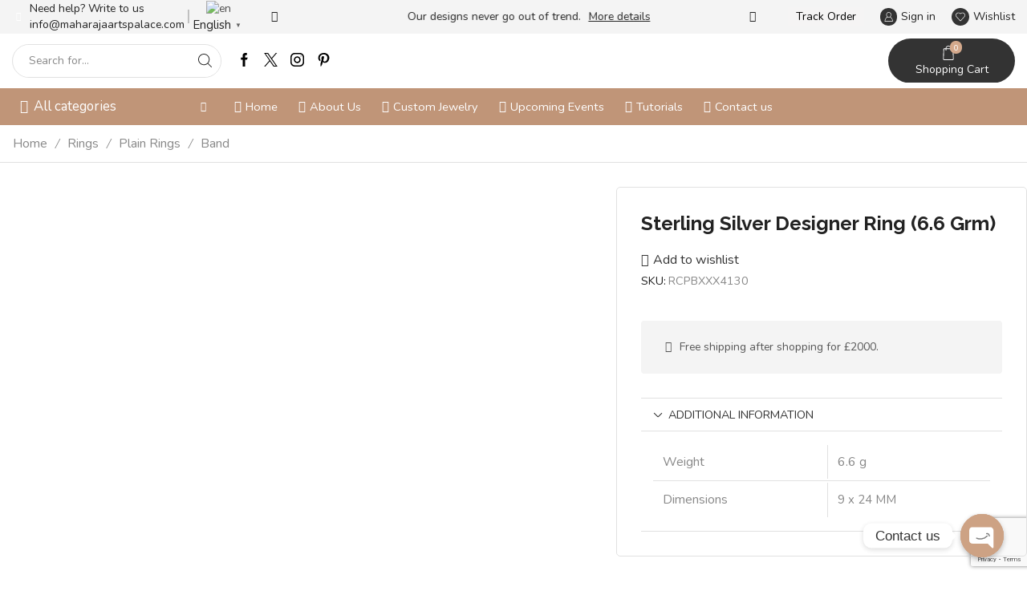

--- FILE ---
content_type: text/html; charset=UTF-8
request_url: https://silvermaharaja.com/product/sterling-silver-designer-ring-6-6-grm-2/
body_size: 69253
content:

<!DOCTYPE html>
<html lang="en-US" xmlns="http://www.w3.org/1999/xhtml" prefix="og: http://ogp.me/ns# fb: http://www.facebook.com/2008/fbml" >
<head>
	<meta charset="UTF-8" />
	<meta name="viewport" content="width=device-width, initial-scale=1.0, maximum-scale=1.0, user-scalable=0"/>
					<script>document.documentElement.className = document.documentElement.className + ' yes-js js_active js'</script>
			<title>Sterling Silver Designer Ring (6.6 Grm) &#8211; Maharaja Arts Palace</title>
<meta name='robots' content='max-image-preview:large' />
	<style>img:is([sizes="auto" i], [sizes^="auto," i]) { contain-intrinsic-size: 3000px 1500px }</style>
	<link rel="alternate" type="application/rss+xml" title="Maharaja Arts Palace &raquo; Feed" href="https://silvermaharaja.com/feed/" />
<link rel="alternate" type="application/rss+xml" title="Maharaja Arts Palace &raquo; Comments Feed" href="https://silvermaharaja.com/comments/feed/" />
		<!-- This site uses the Google Analytics by MonsterInsights plugin v9.10.0 - Using Analytics tracking - https://www.monsterinsights.com/ -->
							<script src="//www.googletagmanager.com/gtag/js?id=G-EZV39D8SQT"  data-cfasync="false" data-wpfc-render="false" type="text/javascript" async></script>
			<script data-cfasync="false" data-wpfc-render="false" type="text/javascript">
				var mi_version = '9.10.0';
				var mi_track_user = true;
				var mi_no_track_reason = '';
								var MonsterInsightsDefaultLocations = {"page_location":"https:\/\/silvermaharaja.com\/product\/sterling-silver-designer-ring-6-6-grm-2\/"};
								if ( typeof MonsterInsightsPrivacyGuardFilter === 'function' ) {
					var MonsterInsightsLocations = (typeof MonsterInsightsExcludeQuery === 'object') ? MonsterInsightsPrivacyGuardFilter( MonsterInsightsExcludeQuery ) : MonsterInsightsPrivacyGuardFilter( MonsterInsightsDefaultLocations );
				} else {
					var MonsterInsightsLocations = (typeof MonsterInsightsExcludeQuery === 'object') ? MonsterInsightsExcludeQuery : MonsterInsightsDefaultLocations;
				}

								var disableStrs = [
										'ga-disable-G-EZV39D8SQT',
									];

				/* Function to detect opted out users */
				function __gtagTrackerIsOptedOut() {
					for (var index = 0; index < disableStrs.length; index++) {
						if (document.cookie.indexOf(disableStrs[index] + '=true') > -1) {
							return true;
						}
					}

					return false;
				}

				/* Disable tracking if the opt-out cookie exists. */
				if (__gtagTrackerIsOptedOut()) {
					for (var index = 0; index < disableStrs.length; index++) {
						window[disableStrs[index]] = true;
					}
				}

				/* Opt-out function */
				function __gtagTrackerOptout() {
					for (var index = 0; index < disableStrs.length; index++) {
						document.cookie = disableStrs[index] + '=true; expires=Thu, 31 Dec 2099 23:59:59 UTC; path=/';
						window[disableStrs[index]] = true;
					}
				}

				if ('undefined' === typeof gaOptout) {
					function gaOptout() {
						__gtagTrackerOptout();
					}
				}
								window.dataLayer = window.dataLayer || [];

				window.MonsterInsightsDualTracker = {
					helpers: {},
					trackers: {},
				};
				if (mi_track_user) {
					function __gtagDataLayer() {
						dataLayer.push(arguments);
					}

					function __gtagTracker(type, name, parameters) {
						if (!parameters) {
							parameters = {};
						}

						if (parameters.send_to) {
							__gtagDataLayer.apply(null, arguments);
							return;
						}

						if (type === 'event') {
														parameters.send_to = monsterinsights_frontend.v4_id;
							var hookName = name;
							if (typeof parameters['event_category'] !== 'undefined') {
								hookName = parameters['event_category'] + ':' + name;
							}

							if (typeof MonsterInsightsDualTracker.trackers[hookName] !== 'undefined') {
								MonsterInsightsDualTracker.trackers[hookName](parameters);
							} else {
								__gtagDataLayer('event', name, parameters);
							}
							
						} else {
							__gtagDataLayer.apply(null, arguments);
						}
					}

					__gtagTracker('js', new Date());
					__gtagTracker('set', {
						'developer_id.dZGIzZG': true,
											});
					if ( MonsterInsightsLocations.page_location ) {
						__gtagTracker('set', MonsterInsightsLocations);
					}
										__gtagTracker('config', 'G-EZV39D8SQT', {"forceSSL":"true","link_attribution":"true"} );
										window.gtag = __gtagTracker;										(function () {
						/* https://developers.google.com/analytics/devguides/collection/analyticsjs/ */
						/* ga and __gaTracker compatibility shim. */
						var noopfn = function () {
							return null;
						};
						var newtracker = function () {
							return new Tracker();
						};
						var Tracker = function () {
							return null;
						};
						var p = Tracker.prototype;
						p.get = noopfn;
						p.set = noopfn;
						p.send = function () {
							var args = Array.prototype.slice.call(arguments);
							args.unshift('send');
							__gaTracker.apply(null, args);
						};
						var __gaTracker = function () {
							var len = arguments.length;
							if (len === 0) {
								return;
							}
							var f = arguments[len - 1];
							if (typeof f !== 'object' || f === null || typeof f.hitCallback !== 'function') {
								if ('send' === arguments[0]) {
									var hitConverted, hitObject = false, action;
									if ('event' === arguments[1]) {
										if ('undefined' !== typeof arguments[3]) {
											hitObject = {
												'eventAction': arguments[3],
												'eventCategory': arguments[2],
												'eventLabel': arguments[4],
												'value': arguments[5] ? arguments[5] : 1,
											}
										}
									}
									if ('pageview' === arguments[1]) {
										if ('undefined' !== typeof arguments[2]) {
											hitObject = {
												'eventAction': 'page_view',
												'page_path': arguments[2],
											}
										}
									}
									if (typeof arguments[2] === 'object') {
										hitObject = arguments[2];
									}
									if (typeof arguments[5] === 'object') {
										Object.assign(hitObject, arguments[5]);
									}
									if ('undefined' !== typeof arguments[1].hitType) {
										hitObject = arguments[1];
										if ('pageview' === hitObject.hitType) {
											hitObject.eventAction = 'page_view';
										}
									}
									if (hitObject) {
										action = 'timing' === arguments[1].hitType ? 'timing_complete' : hitObject.eventAction;
										hitConverted = mapArgs(hitObject);
										__gtagTracker('event', action, hitConverted);
									}
								}
								return;
							}

							function mapArgs(args) {
								var arg, hit = {};
								var gaMap = {
									'eventCategory': 'event_category',
									'eventAction': 'event_action',
									'eventLabel': 'event_label',
									'eventValue': 'event_value',
									'nonInteraction': 'non_interaction',
									'timingCategory': 'event_category',
									'timingVar': 'name',
									'timingValue': 'value',
									'timingLabel': 'event_label',
									'page': 'page_path',
									'location': 'page_location',
									'title': 'page_title',
									'referrer' : 'page_referrer',
								};
								for (arg in args) {
																		if (!(!args.hasOwnProperty(arg) || !gaMap.hasOwnProperty(arg))) {
										hit[gaMap[arg]] = args[arg];
									} else {
										hit[arg] = args[arg];
									}
								}
								return hit;
							}

							try {
								f.hitCallback();
							} catch (ex) {
							}
						};
						__gaTracker.create = newtracker;
						__gaTracker.getByName = newtracker;
						__gaTracker.getAll = function () {
							return [];
						};
						__gaTracker.remove = noopfn;
						__gaTracker.loaded = true;
						window['__gaTracker'] = __gaTracker;
					})();
									} else {
										console.log("");
					(function () {
						function __gtagTracker() {
							return null;
						}

						window['__gtagTracker'] = __gtagTracker;
						window['gtag'] = __gtagTracker;
					})();
									}
			</script>
							<!-- / Google Analytics by MonsterInsights -->
		<link rel='stylesheet' id='ring-stone-size-assets-css' href='https://silvermaharaja.com/wp-content/plugins/ring-stone-size/assets/css/style.css' type='text/css' media='all' />
<link rel='stylesheet' id='wc-price-based-country-frontend-css' href='https://silvermaharaja.com/wp-content/plugins/woocommerce-product-price-based-on-countries/assets/css/frontend.min.css' type='text/css' media='all' />
<style id='classic-theme-styles-inline-css' type='text/css'>
/*! This file is auto-generated */
.wp-block-button__link{color:#fff;background-color:#32373c;border-radius:9999px;box-shadow:none;text-decoration:none;padding:calc(.667em + 2px) calc(1.333em + 2px);font-size:1.125em}.wp-block-file__button{background:#32373c;color:#fff;text-decoration:none}
</style>
<link rel='stylesheet' id='jquery-selectBox-css' href='https://silvermaharaja.com/wp-content/plugins/yith-woocommerce-wishlist-premium/assets/css/jquery.selectBox.css' type='text/css' media='all' />
<link rel='stylesheet' id='yith-wcwl-font-awesome-css' href='https://silvermaharaja.com/wp-content/plugins/yith-woocommerce-wishlist-premium/assets/css/font-awesome.css' type='text/css' media='all' />
<link rel='stylesheet' id='woocommerce_prettyPhoto_css-css' href='//silvermaharaja.com/wp-content/plugins/woocommerce/assets/css/prettyPhoto.css' type='text/css' media='all' />
<link rel='stylesheet' id='yith-wcwl-main-css' href='https://silvermaharaja.com/wp-content/plugins/yith-woocommerce-wishlist-premium/assets/css/style.css' type='text/css' media='all' />
<style id='yith-wcwl-main-inline-css' type='text/css'>
 :root { --rounded-corners-radius: 16px; --add-to-cart-rounded-corners-radius: 16px; --color-headers-background: #F4F4F4; --color-share-button-color: #fff; --color-share-button-color-hover: #fff; --feedback-duration: 3s; --modal-colors-overlay: #0000004d; --modal-colors-icon: #007565; --modal-colors-primary-button: #007565; --modal-colors-primary-button-hover: #007565; --modal-colors-primary-button-text: #fff; --modal-colors-primary-button-text-hover: #fff; --modal-colors-secondary-button: #e8e8e8; --modal-colors-secondary-button-hover: #d8d8d8; --modal-colors-secondary-button-text: #777; --modal-colors-secondary-button-text-hover: #777; --color-ask-an-estimate-background: #333333; --color-ask-an-estimate-text: #FFFFFF; --color-ask-an-estimate-border: #333333; --color-ask-an-estimate-background-hover: #4F4F4F; --color-ask-an-estimate-text-hover: #FFFFFF; --color-ask-an-estimate-border-hover: #4F4F4F; --ask-an-estimate-rounded-corners-radius: 16px; --tooltip-color-background: #333; --tooltip-color-text: #fff } 
 :root { --rounded-corners-radius: 16px; --add-to-cart-rounded-corners-radius: 16px; --color-headers-background: #F4F4F4; --color-share-button-color: #fff; --color-share-button-color-hover: #fff; --feedback-duration: 3s; --modal-colors-overlay: #0000004d; --modal-colors-icon: #007565; --modal-colors-primary-button: #007565; --modal-colors-primary-button-hover: #007565; --modal-colors-primary-button-text: #fff; --modal-colors-primary-button-text-hover: #fff; --modal-colors-secondary-button: #e8e8e8; --modal-colors-secondary-button-hover: #d8d8d8; --modal-colors-secondary-button-text: #777; --modal-colors-secondary-button-text-hover: #777; --color-ask-an-estimate-background: #333333; --color-ask-an-estimate-text: #FFFFFF; --color-ask-an-estimate-border: #333333; --color-ask-an-estimate-background-hover: #4F4F4F; --color-ask-an-estimate-text-hover: #FFFFFF; --color-ask-an-estimate-border-hover: #4F4F4F; --ask-an-estimate-rounded-corners-radius: 16px; --tooltip-color-background: #333; --tooltip-color-text: #fff } 
</style>
<style id='global-styles-inline-css' type='text/css'>
:root{--wp--preset--aspect-ratio--square: 1;--wp--preset--aspect-ratio--4-3: 4/3;--wp--preset--aspect-ratio--3-4: 3/4;--wp--preset--aspect-ratio--3-2: 3/2;--wp--preset--aspect-ratio--2-3: 2/3;--wp--preset--aspect-ratio--16-9: 16/9;--wp--preset--aspect-ratio--9-16: 9/16;--wp--preset--color--black: #000000;--wp--preset--color--cyan-bluish-gray: #abb8c3;--wp--preset--color--white: #ffffff;--wp--preset--color--pale-pink: #f78da7;--wp--preset--color--vivid-red: #cf2e2e;--wp--preset--color--luminous-vivid-orange: #ff6900;--wp--preset--color--luminous-vivid-amber: #fcb900;--wp--preset--color--light-green-cyan: #7bdcb5;--wp--preset--color--vivid-green-cyan: #00d084;--wp--preset--color--pale-cyan-blue: #8ed1fc;--wp--preset--color--vivid-cyan-blue: #0693e3;--wp--preset--color--vivid-purple: #9b51e0;--wp--preset--gradient--vivid-cyan-blue-to-vivid-purple: linear-gradient(135deg,rgba(6,147,227,1) 0%,rgb(155,81,224) 100%);--wp--preset--gradient--light-green-cyan-to-vivid-green-cyan: linear-gradient(135deg,rgb(122,220,180) 0%,rgb(0,208,130) 100%);--wp--preset--gradient--luminous-vivid-amber-to-luminous-vivid-orange: linear-gradient(135deg,rgba(252,185,0,1) 0%,rgba(255,105,0,1) 100%);--wp--preset--gradient--luminous-vivid-orange-to-vivid-red: linear-gradient(135deg,rgba(255,105,0,1) 0%,rgb(207,46,46) 100%);--wp--preset--gradient--very-light-gray-to-cyan-bluish-gray: linear-gradient(135deg,rgb(238,238,238) 0%,rgb(169,184,195) 100%);--wp--preset--gradient--cool-to-warm-spectrum: linear-gradient(135deg,rgb(74,234,220) 0%,rgb(151,120,209) 20%,rgb(207,42,186) 40%,rgb(238,44,130) 60%,rgb(251,105,98) 80%,rgb(254,248,76) 100%);--wp--preset--gradient--blush-light-purple: linear-gradient(135deg,rgb(255,206,236) 0%,rgb(152,150,240) 100%);--wp--preset--gradient--blush-bordeaux: linear-gradient(135deg,rgb(254,205,165) 0%,rgb(254,45,45) 50%,rgb(107,0,62) 100%);--wp--preset--gradient--luminous-dusk: linear-gradient(135deg,rgb(255,203,112) 0%,rgb(199,81,192) 50%,rgb(65,88,208) 100%);--wp--preset--gradient--pale-ocean: linear-gradient(135deg,rgb(255,245,203) 0%,rgb(182,227,212) 50%,rgb(51,167,181) 100%);--wp--preset--gradient--electric-grass: linear-gradient(135deg,rgb(202,248,128) 0%,rgb(113,206,126) 100%);--wp--preset--gradient--midnight: linear-gradient(135deg,rgb(2,3,129) 0%,rgb(40,116,252) 100%);--wp--preset--font-size--small: 13px;--wp--preset--font-size--medium: 20px;--wp--preset--font-size--large: 36px;--wp--preset--font-size--x-large: 42px;--wp--preset--spacing--20: 0.44rem;--wp--preset--spacing--30: 0.67rem;--wp--preset--spacing--40: 1rem;--wp--preset--spacing--50: 1.5rem;--wp--preset--spacing--60: 2.25rem;--wp--preset--spacing--70: 3.38rem;--wp--preset--spacing--80: 5.06rem;--wp--preset--shadow--natural: 6px 6px 9px rgba(0, 0, 0, 0.2);--wp--preset--shadow--deep: 12px 12px 50px rgba(0, 0, 0, 0.4);--wp--preset--shadow--sharp: 6px 6px 0px rgba(0, 0, 0, 0.2);--wp--preset--shadow--outlined: 6px 6px 0px -3px rgba(255, 255, 255, 1), 6px 6px rgba(0, 0, 0, 1);--wp--preset--shadow--crisp: 6px 6px 0px rgba(0, 0, 0, 1);}:where(.is-layout-flex){gap: 0.5em;}:where(.is-layout-grid){gap: 0.5em;}body .is-layout-flex{display: flex;}.is-layout-flex{flex-wrap: wrap;align-items: center;}.is-layout-flex > :is(*, div){margin: 0;}body .is-layout-grid{display: grid;}.is-layout-grid > :is(*, div){margin: 0;}:where(.wp-block-columns.is-layout-flex){gap: 2em;}:where(.wp-block-columns.is-layout-grid){gap: 2em;}:where(.wp-block-post-template.is-layout-flex){gap: 1.25em;}:where(.wp-block-post-template.is-layout-grid){gap: 1.25em;}.has-black-color{color: var(--wp--preset--color--black) !important;}.has-cyan-bluish-gray-color{color: var(--wp--preset--color--cyan-bluish-gray) !important;}.has-white-color{color: var(--wp--preset--color--white) !important;}.has-pale-pink-color{color: var(--wp--preset--color--pale-pink) !important;}.has-vivid-red-color{color: var(--wp--preset--color--vivid-red) !important;}.has-luminous-vivid-orange-color{color: var(--wp--preset--color--luminous-vivid-orange) !important;}.has-luminous-vivid-amber-color{color: var(--wp--preset--color--luminous-vivid-amber) !important;}.has-light-green-cyan-color{color: var(--wp--preset--color--light-green-cyan) !important;}.has-vivid-green-cyan-color{color: var(--wp--preset--color--vivid-green-cyan) !important;}.has-pale-cyan-blue-color{color: var(--wp--preset--color--pale-cyan-blue) !important;}.has-vivid-cyan-blue-color{color: var(--wp--preset--color--vivid-cyan-blue) !important;}.has-vivid-purple-color{color: var(--wp--preset--color--vivid-purple) !important;}.has-black-background-color{background-color: var(--wp--preset--color--black) !important;}.has-cyan-bluish-gray-background-color{background-color: var(--wp--preset--color--cyan-bluish-gray) !important;}.has-white-background-color{background-color: var(--wp--preset--color--white) !important;}.has-pale-pink-background-color{background-color: var(--wp--preset--color--pale-pink) !important;}.has-vivid-red-background-color{background-color: var(--wp--preset--color--vivid-red) !important;}.has-luminous-vivid-orange-background-color{background-color: var(--wp--preset--color--luminous-vivid-orange) !important;}.has-luminous-vivid-amber-background-color{background-color: var(--wp--preset--color--luminous-vivid-amber) !important;}.has-light-green-cyan-background-color{background-color: var(--wp--preset--color--light-green-cyan) !important;}.has-vivid-green-cyan-background-color{background-color: var(--wp--preset--color--vivid-green-cyan) !important;}.has-pale-cyan-blue-background-color{background-color: var(--wp--preset--color--pale-cyan-blue) !important;}.has-vivid-cyan-blue-background-color{background-color: var(--wp--preset--color--vivid-cyan-blue) !important;}.has-vivid-purple-background-color{background-color: var(--wp--preset--color--vivid-purple) !important;}.has-black-border-color{border-color: var(--wp--preset--color--black) !important;}.has-cyan-bluish-gray-border-color{border-color: var(--wp--preset--color--cyan-bluish-gray) !important;}.has-white-border-color{border-color: var(--wp--preset--color--white) !important;}.has-pale-pink-border-color{border-color: var(--wp--preset--color--pale-pink) !important;}.has-vivid-red-border-color{border-color: var(--wp--preset--color--vivid-red) !important;}.has-luminous-vivid-orange-border-color{border-color: var(--wp--preset--color--luminous-vivid-orange) !important;}.has-luminous-vivid-amber-border-color{border-color: var(--wp--preset--color--luminous-vivid-amber) !important;}.has-light-green-cyan-border-color{border-color: var(--wp--preset--color--light-green-cyan) !important;}.has-vivid-green-cyan-border-color{border-color: var(--wp--preset--color--vivid-green-cyan) !important;}.has-pale-cyan-blue-border-color{border-color: var(--wp--preset--color--pale-cyan-blue) !important;}.has-vivid-cyan-blue-border-color{border-color: var(--wp--preset--color--vivid-cyan-blue) !important;}.has-vivid-purple-border-color{border-color: var(--wp--preset--color--vivid-purple) !important;}.has-vivid-cyan-blue-to-vivid-purple-gradient-background{background: var(--wp--preset--gradient--vivid-cyan-blue-to-vivid-purple) !important;}.has-light-green-cyan-to-vivid-green-cyan-gradient-background{background: var(--wp--preset--gradient--light-green-cyan-to-vivid-green-cyan) !important;}.has-luminous-vivid-amber-to-luminous-vivid-orange-gradient-background{background: var(--wp--preset--gradient--luminous-vivid-amber-to-luminous-vivid-orange) !important;}.has-luminous-vivid-orange-to-vivid-red-gradient-background{background: var(--wp--preset--gradient--luminous-vivid-orange-to-vivid-red) !important;}.has-very-light-gray-to-cyan-bluish-gray-gradient-background{background: var(--wp--preset--gradient--very-light-gray-to-cyan-bluish-gray) !important;}.has-cool-to-warm-spectrum-gradient-background{background: var(--wp--preset--gradient--cool-to-warm-spectrum) !important;}.has-blush-light-purple-gradient-background{background: var(--wp--preset--gradient--blush-light-purple) !important;}.has-blush-bordeaux-gradient-background{background: var(--wp--preset--gradient--blush-bordeaux) !important;}.has-luminous-dusk-gradient-background{background: var(--wp--preset--gradient--luminous-dusk) !important;}.has-pale-ocean-gradient-background{background: var(--wp--preset--gradient--pale-ocean) !important;}.has-electric-grass-gradient-background{background: var(--wp--preset--gradient--electric-grass) !important;}.has-midnight-gradient-background{background: var(--wp--preset--gradient--midnight) !important;}.has-small-font-size{font-size: var(--wp--preset--font-size--small) !important;}.has-medium-font-size{font-size: var(--wp--preset--font-size--medium) !important;}.has-large-font-size{font-size: var(--wp--preset--font-size--large) !important;}.has-x-large-font-size{font-size: var(--wp--preset--font-size--x-large) !important;}
:where(.wp-block-post-template.is-layout-flex){gap: 1.25em;}:where(.wp-block-post-template.is-layout-grid){gap: 1.25em;}
:where(.wp-block-columns.is-layout-flex){gap: 2em;}:where(.wp-block-columns.is-layout-grid){gap: 2em;}
:root :where(.wp-block-pullquote){font-size: 1.5em;line-height: 1.6;}
</style>
<link rel='stylesheet' id='chaty-css-css' href='https://silvermaharaja.com/wp-content/plugins/chaty-pro/css/chaty-front.min.css' type='text/css' media='all' />
<link rel='stylesheet' id='contact-form-7-css' href='https://silvermaharaja.com/wp-content/plugins/contact-form-7/includes/css/styles.css' type='text/css' media='all' />
<style id='woocommerce-inline-inline-css' type='text/css'>
.woocommerce form .form-row .required { visibility: visible; }
</style>
<link rel='stylesheet' id='spam-protect-for-contact-form7-css' href='https://silvermaharaja.com/wp-content/plugins/wp-contact-form-7-spam-blocker/frontend/css/spam-protect-for-contact-form7.css' type='text/css' media='all' />
<link rel='stylesheet' id='bookly-ladda.min.css-css' href='https://silvermaharaja.com/wp-content/plugins/bookly-responsive-appointment-booking-tool/frontend/resources/css/ladda.min.css' type='text/css' media='all' />
<link rel='stylesheet' id='bookly-tailwind.css-css' href='https://silvermaharaja.com/wp-content/plugins/bookly-responsive-appointment-booking-tool/backend/resources/tailwind/tailwind.css' type='text/css' media='all' />
<link rel='stylesheet' id='bookly-modern-booking-form-calendar.css-css' href='https://silvermaharaja.com/wp-content/plugins/bookly-responsive-appointment-booking-tool/frontend/resources/css/modern-booking-form-calendar.css' type='text/css' media='all' />
<link rel='stylesheet' id='bookly-bootstrap-icons.min.css-css' href='https://silvermaharaja.com/wp-content/plugins/bookly-responsive-appointment-booking-tool/frontend/resources/css/bootstrap-icons.min.css' type='text/css' media='all' />
<link rel='stylesheet' id='bookly-intlTelInput.css-css' href='https://silvermaharaja.com/wp-content/plugins/bookly-responsive-appointment-booking-tool/frontend/resources/css/intlTelInput.css' type='text/css' media='all' />
<link rel='stylesheet' id='bookly-bookly-main.css-css' href='https://silvermaharaja.com/wp-content/plugins/bookly-responsive-appointment-booking-tool/frontend/resources/css/bookly-main.css' type='text/css' media='all' />
<link rel='stylesheet' id='brands-styles-css' href='https://silvermaharaja.com/wp-content/plugins/woocommerce/assets/css/brands.css' type='text/css' media='all' />
<link rel='stylesheet' id='etheme-fa-css' href='https://silvermaharaja.com/wp-content/themes/xstore/css/fontawesome/5.15.3/all.min.css' type='text/css' media='all' />
<link rel='stylesheet' id='etheme-parent-style-css' href='https://silvermaharaja.com/wp-content/themes/xstore/xstore.min.css' type='text/css' media='all' />
<link rel='stylesheet' id='etheme-elementor-style-css' href='https://silvermaharaja.com/wp-content/themes/xstore/css/elementor.min.css' type='text/css' media='all' />
<link rel='stylesheet' id='etheme-slick-library-css' href='https://silvermaharaja.com/wp-content/themes/xstore/css/libs/slick.min.css' type='text/css' media='all' />
<link rel='stylesheet' id='etheme-breadcrumbs-css' href='https://silvermaharaja.com/wp-content/themes/xstore/css/modules/breadcrumbs.min.css' type='text/css' media='all' />
<link rel='stylesheet' id='etheme-back-top-css' href='https://silvermaharaja.com/wp-content/themes/xstore/css/modules/back-top.min.css' type='text/css' media='all' />
<link rel='stylesheet' id='etheme-mobile-panel-css' href='https://silvermaharaja.com/wp-content/themes/xstore/css/modules/layout/mobile-panel.min.css' type='text/css' media='all' />
<link rel='stylesheet' id='etheme-woocommerce-css' href='https://silvermaharaja.com/wp-content/themes/xstore/css/modules/woocommerce/global.min.css' type='text/css' media='all' />
<link rel='stylesheet' id='etheme-woocommerce-archive-css' href='https://silvermaharaja.com/wp-content/themes/xstore/css/modules/woocommerce/archive.min.css' type='text/css' media='all' />
<link rel='stylesheet' id='etheme-swatches-style-css' href='https://silvermaharaja.com/wp-content/themes/xstore/css/swatches.min.css' type='text/css' media='all' />
<link rel='stylesheet' id='etheme-catalog-mode-css' href='https://silvermaharaja.com/wp-content/themes/xstore/css/modules/woocommerce/catalog-mode.min.css' type='text/css' media='all' />
<link rel='stylesheet' id='etheme-single-product-builder-css' href='https://silvermaharaja.com/wp-content/themes/xstore/css/modules/woocommerce/single-product/single-product-builder.min.css' type='text/css' media='all' />
<link rel='stylesheet' id='etheme-single-product-elements-css' href='https://silvermaharaja.com/wp-content/themes/xstore/css/modules/woocommerce/single-product/single-product-elements.min.css' type='text/css' media='all' />
<link rel='stylesheet' id='etheme-star-rating-css' href='https://silvermaharaja.com/wp-content/themes/xstore/css/modules/star-rating.min.css' type='text/css' media='all' />
<link rel='stylesheet' id='etheme-comments-css' href='https://silvermaharaja.com/wp-content/themes/xstore/css/modules/comments.min.css' type='text/css' media='all' />
<link rel='stylesheet' id='etheme-single-post-meta-css' href='https://silvermaharaja.com/wp-content/themes/xstore/css/modules/blog/single-post/meta.min.css' type='text/css' media='all' />
<link rel='stylesheet' id='etheme-contact-forms-css' href='https://silvermaharaja.com/wp-content/themes/xstore/css/modules/contact-forms.min.css' type='text/css' media='all' />
<style id='xstore-icons-font-inline-css' type='text/css'>
@font-face {
				  font-family: 'xstore-icons';
				  src:
				    url('https://silvermaharaja.com/wp-content/themes/xstore/fonts/xstore-icons-light.ttf') format('truetype'),
				    url('https://silvermaharaja.com/wp-content/themes/xstore/fonts/xstore-icons-light.woff2') format('woff2'),
				    url('https://silvermaharaja.com/wp-content/themes/xstore/fonts/xstore-icons-light.woff') format('woff'),
				    url('https://silvermaharaja.com/wp-content/themes/xstore/fonts/xstore-icons-light.svg#xstore-icons') format('svg');
				  font-weight: normal;
				  font-style: normal;
				  font-display: swap;
				}
</style>
<link rel='stylesheet' id='etheme-header-search-css' href='https://silvermaharaja.com/wp-content/themes/xstore/css/modules/layout/header/parts/search.min.css' type='text/css' media='all' />
<link rel='stylesheet' id='etheme-header-menu-css' href='https://silvermaharaja.com/wp-content/themes/xstore/css/modules/layout/header/parts/menu.min.css' type='text/css' media='all' />
<link rel='stylesheet' id='etheme-all-departments-menu-css' href='https://silvermaharaja.com/wp-content/themes/xstore/css/modules/layout/header/parts/all-departments-menu.min.css' type='text/css' media='all' />
<link rel='stylesheet' id='xstore-kirki-styles-css' href='https://silvermaharaja.com/wp-content/uploads/xstore/kirki-styles.css' type='text/css' media='all' />
<link rel='stylesheet' id='child-style-css' href='https://silvermaharaja.com/wp-content/themes/xstore-child/style.css' type='text/css' media='all' />
<script type="text/javascript" src="https://silvermaharaja.com/wp-includes/js/jquery/jquery.min.js" id="jquery-core-js"></script>
<script type="text/javascript" src="https://silvermaharaja.com/wp-includes/js/jquery/jquery-migrate.min.js" id="jquery-migrate-js"></script>
<script type="text/javascript" id="jquery-js-after">
/* <![CDATA[ */
if (typeof (window.wpfReadyList) == "undefined") {
			var v = jQuery.fn.jquery;
			if (v && parseInt(v) >= 3 && window.self === window.top) {
				var readyList=[];
				window.originalReadyMethod = jQuery.fn.ready;
				jQuery.fn.ready = function(){
					if(arguments.length && arguments.length > 0 && typeof arguments[0] === "function") {
						readyList.push({"c": this, "a": arguments});
					}
					return window.originalReadyMethod.apply( this, arguments );
				};
				window.wpfReadyList = readyList;
			}}
/* ]]> */
</script>
<script type="text/javascript" src="https://silvermaharaja.com/wp-content/plugins/google-analytics-for-wordpress/assets/js/frontend-gtag.min.js" id="monsterinsights-frontend-script-js" async="async" data-wp-strategy="async"></script>
<script data-cfasync="false" data-wpfc-render="false" type="text/javascript" id='monsterinsights-frontend-script-js-extra'>/* <![CDATA[ */
var monsterinsights_frontend = {"js_events_tracking":"true","download_extensions":"doc,pdf,ppt,zip,xls,docx,pptx,xlsx","inbound_paths":"[{\"path\":\"\\\/go\\\/\",\"label\":\"affiliate\"},{\"path\":\"\\\/recommend\\\/\",\"label\":\"affiliate\"}]","home_url":"https:\/\/silvermaharaja.com","hash_tracking":"false","v4_id":"G-EZV39D8SQT"};/* ]]> */
</script>
<script type="text/javascript" id="print-invoices-packing-slip-labels-for-woocommerce_public-js-extra">
/* <![CDATA[ */
var wf_pklist_params_public = {"show_document_preview":"No","document_access_type":"logged_in","is_user_logged_in":"","msgs":{"invoice_number_prompt_free_order":"\u2018Generate invoice for free orders\u2019 is disabled in Invoice settings > Advanced. You are attempting to generate invoice for this free order. Proceed?","creditnote_number_prompt":"Refund in this order seems not having credit number yet. Do you want to manually generate one ?","invoice_number_prompt_no_from_addr":"Please fill the `from address` in the plugin's general settings.","invoice_title_prompt":"Invoice","invoice_number_prompt":"number has not been generated yet. Do you want to manually generate one ?","pop_dont_show_again":false,"request_error":"Request error.","error_loading_data":"Error loading data.","min_value_error":"minimum value should be","generating_document_text":"Generating document...","new_tab_open_error":"Failed to open new tab. Please check your browser settings."}};
/* ]]> */
</script>
<script type="text/javascript" src="https://silvermaharaja.com/wp-content/plugins/print-invoices-packing-slip-labels-for-woocommerce/public/js/wf-woocommerce-packing-list-public.js" id="print-invoices-packing-slip-labels-for-woocommerce_public-js"></script>
<script type="text/javascript" src="https://silvermaharaja.com/wp-content/plugins/woocommerce/assets/js/zoom/jquery.zoom.min.js" id="zoom-js" defer="defer" data-wp-strategy="defer"></script>
<script type="text/javascript" id="wc-single-product-js-extra">
/* <![CDATA[ */
var wc_single_product_params = {"i18n_required_rating_text":"Please select a rating","i18n_rating_options":["1 of 5 stars","2 of 5 stars","3 of 5 stars","4 of 5 stars","5 of 5 stars"],"i18n_product_gallery_trigger_text":"View full-screen image gallery","review_rating_required":"yes","flexslider":{"rtl":false,"animation":"slide","smoothHeight":true,"directionNav":false,"controlNav":"thumbnails","slideshow":false,"animationSpeed":500,"animationLoop":false,"allowOneSlide":false},"zoom_enabled":"1","zoom_options":[],"photoswipe_enabled":"","photoswipe_options":{"shareEl":false,"closeOnScroll":false,"history":false,"hideAnimationDuration":0,"showAnimationDuration":0},"flexslider_enabled":""};
/* ]]> */
</script>
<script type="text/javascript" src="https://silvermaharaja.com/wp-content/plugins/woocommerce/assets/js/frontend/single-product.min.js" id="wc-single-product-js" defer="defer" data-wp-strategy="defer"></script>
<script type="text/javascript" src="https://silvermaharaja.com/wp-content/plugins/woocommerce/assets/js/jquery-blockui/jquery.blockUI.min.js" id="jquery-blockui-js" defer="defer" data-wp-strategy="defer"></script>
<script type="text/javascript" src="https://silvermaharaja.com/wp-content/plugins/woocommerce/assets/js/js-cookie/js.cookie.min.js" id="js-cookie-js" defer="defer" data-wp-strategy="defer"></script>
<script type="text/javascript" id="woocommerce-js-extra">
/* <![CDATA[ */
var woocommerce_params = {"ajax_url":"\/wp-admin\/admin-ajax.php","wc_ajax_url":"\/?wc-ajax=%%endpoint%%","i18n_password_show":"Show password","i18n_password_hide":"Hide password"};
/* ]]> */
</script>
<script type="text/javascript" src="https://silvermaharaja.com/wp-content/plugins/woocommerce/assets/js/frontend/woocommerce.min.js" id="woocommerce-js" defer="defer" data-wp-strategy="defer"></script>
<script type="text/javascript" src="https://silvermaharaja.com/wp-content/plugins/wp-contact-form-7-spam-blocker/frontend/js/spam-protect-for-contact-form7.js" id="spam-protect-for-contact-form7-js"></script>
<script type="text/javascript" src="https://silvermaharaja.com/wp-content/plugins/bookly-responsive-appointment-booking-tool/frontend/resources/js/spin.min.js" id="bookly-spin.min.js-js"></script>
<script type="text/javascript" id="bookly-globals-js-extra">
/* <![CDATA[ */
var BooklyL10nGlobal = {"csrf_token":"9706d56ba2","ajax_url_backend":"https:\/\/silvermaharaja.com\/wp-admin\/admin-ajax.php","ajax_url_frontend":"https:\/\/silvermaharaja.com\/wp-admin\/admin-ajax.php","mjsTimeFormat":"h:mm a","datePicker":{"format":"MMMM D, YYYY","monthNames":["January","February","March","April","May","June","July","August","September","October","November","December"],"daysOfWeek":["Sun","Mon","Tue","Wed","Thu","Fri","Sat"],"firstDay":1,"monthNamesShort":["Jan","Feb","Mar","Apr","May","Jun","Jul","Aug","Sep","Oct","Nov","Dec"],"dayNames":["Sunday","Monday","Tuesday","Wednesday","Thursday","Friday","Saturday"],"dayNamesShort":["Sun","Mon","Tue","Wed","Thu","Fri","Sat"],"meridiem":{"am":"am","pm":"pm","AM":"AM","PM":"PM"}},"dateRange":{"format":"MMMM D, YYYY","applyLabel":"Apply","cancelLabel":"Cancel","fromLabel":"From","toLabel":"To","customRangeLabel":"Custom range","tomorrow":"Tomorrow","today":"Today","anyTime":"Any time","yesterday":"Yesterday","last_7":"Last 7 days","last_30":"Last 30 days","next_7":"Next 7 days","next_30":"Next 30 days","thisMonth":"This month","nextMonth":"Next month","lastMonth":"Last month","firstDay":1},"l10n":{"apply":"Apply","cancel":"Cancel","areYouSure":"Are you sure?"},"addons":[],"cloud_products":"","data":{}};
/* ]]> */
</script>
<script type="text/javascript" src="https://silvermaharaja.com/wp-content/plugins/bookly-responsive-appointment-booking-tool/frontend/resources/js/ladda.min.js" id="bookly-ladda.min.js-js"></script>
<script type="text/javascript" src="https://silvermaharaja.com/wp-content/plugins/bookly-responsive-appointment-booking-tool/backend/resources/js/moment.min.js" id="bookly-moment.min.js-js"></script>
<script type="text/javascript" src="https://silvermaharaja.com/wp-content/plugins/bookly-responsive-appointment-booking-tool/frontend/resources/js/hammer.min.js" id="bookly-hammer.min.js-js"></script>
<script type="text/javascript" src="https://silvermaharaja.com/wp-content/plugins/bookly-responsive-appointment-booking-tool/frontend/resources/js/jquery.hammer.min.js" id="bookly-jquery.hammer.min.js-js"></script>
<script type="text/javascript" src="https://silvermaharaja.com/wp-content/plugins/bookly-responsive-appointment-booking-tool/frontend/resources/js/qrcode.js" id="bookly-qrcode.js-js"></script>
<script type="text/javascript" id="bookly-bookly.min.js-js-extra">
/* <![CDATA[ */
var BooklyL10n = {"ajaxurl":"https:\/\/silvermaharaja.com\/wp-admin\/admin-ajax.php","csrf_token":"9706d56ba2","months":["January","February","March","April","May","June","July","August","September","October","November","December"],"days":["Sunday","Monday","Tuesday","Wednesday","Thursday","Friday","Saturday"],"daysShort":["Sun","Mon","Tue","Wed","Thu","Fri","Sat"],"monthsShort":["Jan","Feb","Mar","Apr","May","Jun","Jul","Aug","Sep","Oct","Nov","Dec"],"show_more":"Show more","sessionHasExpired":"Your session has expired. Please press \"Ok\" to refresh the page"};
/* ]]> */
</script>
<script type="text/javascript" src="https://silvermaharaja.com/wp-content/plugins/bookly-responsive-appointment-booking-tool/frontend/resources/js/bookly.min.js" id="bookly-bookly.min.js-js"></script>
<script type="text/javascript" src="https://silvermaharaja.com/wp-content/plugins/bookly-responsive-appointment-booking-tool/frontend/resources/js/intlTelInput.min.js" id="bookly-intlTelInput.min.js-js"></script>
<script type="text/javascript" id="etheme-js-extra">
/* <![CDATA[ */
var etConfig = {"noresults":"No results were found!","ajaxSearchResultsArrow":"<svg version=\"1.1\" width=\"1em\" height=\"1em\" class=\"arrow\" xmlns=\"http:\/\/www.w3.org\/2000\/svg\" xmlns:xlink=\"http:\/\/www.w3.org\/1999\/xlink\" x=\"0px\" y=\"0px\" viewBox=\"0 0 100 100\" style=\"enable-background:new 0 0 100 100;\" xml:space=\"preserve\"><path d=\"M99.1186676,94.8567734L10.286458,6.0255365h53.5340881c1.6616173,0,3.0132561-1.3516402,3.0132561-3.0127683\r\n\tS65.4821625,0,63.8205452,0H3.0137398c-1.6611279,0-3.012768,1.3516402-3.012768,3.0127683v60.8068047\r\n\tc0,1.6616135,1.3516402,3.0132523,3.012768,3.0132523s3.012768-1.3516388,3.012768-3.0132523V10.2854862L94.8577423,99.117691\r\n\tC95.4281311,99.6871109,96.1841202,100,96.9886856,100c0.8036041,0,1.5595856-0.3128891,2.129982-0.882309\r\n\tC100.2924805,97.9419327,100.2924805,96.0305862,99.1186676,94.8567734z\"><\/path><\/svg>","successfullyAdded":"Product added.","successfullyRemoved":"Product removed.","successfullyUpdated":"Product quantity updated.","successfullyCopied":"Copied to clipboard","saleStarts":"Sale starts in:","saleFinished":"This sale already finished","confirmQuestion":"Are you sure?","viewCart":"View cart","cartPageUrl":"https:\/\/silvermaharaja.com\/cart\/","checkCart":"Please check your <a href='https:\/\/silvermaharaja.com\/cart\/'>cart.<\/a>","contBtn":"Continue shopping","checkBtn":"Checkout","ajaxProductAddedNotify":{"type":"mini_cart","linked_products_type":"upsell"},"variationGallery":"1","quickView":{"type":"off_canvas","position":"right","layout":"default","variationGallery":true},"speedOptimization":{"imageLoadingOffset":"200px"},"popupAddedToCart":[],"builders":{"is_wpbakery":false},"Product":"Products","Pages":"Pages","Post":"Posts","Portfolio":"Portfolio","Product_found":"{{count}} Products found","Pages_found":"{{count}} Pages found","Post_found":"{{count}} Posts found","Portfolio_found":"{{count}} Portfolio found","show_more":"Show {{count}} more","show_all":"View all results","items_found":"{{count}} items found","item_found":"{{count}} item found","single_product_builder":"1","fancy_select_categories":"","is_search_history":"0","search_history_length":"7","search_type":"input","search_ajax_history_time":"5","noSuggestionNoticeWithMatches":"No results were found!<p>No items matched your search {{search_value}}.<\/p>","ajaxurl":"https:\/\/silvermaharaja.com\/wp-admin\/admin-ajax.php","woocommerceSettings":{"is_woocommerce":true,"is_swatches":true,"ajax_filters":false,"ajax_pagination":false,"is_single_product_builder":"1","mini_cart_content_quantity_input":false,"widget_show_more_text":"more","widget_show_less_text":"Show less","sidebar_off_canvas_icon":"<svg version=\"1.1\" width=\"1em\" height=\"1em\" id=\"Layer_1\" xmlns=\"http:\/\/www.w3.org\/2000\/svg\" xmlns:xlink=\"http:\/\/www.w3.org\/1999\/xlink\" x=\"0px\" y=\"0px\" viewBox=\"0 0 100 100\" style=\"enable-background:new 0 0 100 100;\" xml:space=\"preserve\"><path d=\"M94.8,0H5.6C4,0,2.6,0.9,1.9,2.3C1.1,3.7,1.3,5.4,2.2,6.7l32.7,46c0,0,0,0,0,0c1.2,1.6,1.8,3.5,1.8,5.5v37.5c0,1.1,0.4,2.2,1.2,3c0.8,0.8,1.8,1.2,3,1.2c0.6,0,1.1-0.1,1.6-0.3l18.4-7c1.6-0.5,2.7-2.1,2.7-3.9V58.3c0-2,0.6-3.9,1.8-5.5c0,0,0,0,0,0l32.7-46c0.9-1.3,1.1-3,0.3-4.4C97.8,0.9,96.3,0,94.8,0z M61.4,49.7c-1.8,2.5-2.8,5.5-2.8,8.5v29.8l-16.8,6.4V58.3c0-3.1-1-6.1-2.8-8.5L7.3,5.1h85.8L61.4,49.7z\"><\/path><\/svg>","ajax_add_to_cart_archives":false,"cart_url":"https:\/\/silvermaharaja.com\/cart\/","cart_redirect_after_add":false,"home_url":"https:\/\/silvermaharaja.com\/","shop_url":"https:\/\/silvermaharaja.com\/shop\/","single_product_autoscroll_tabs_mobile":true,"variationGalleryKeepVideo":true,"product_video_position":"last","cart_progress_currency_pos":"left","cart_progress_thousand_sep":",","cart_progress_decimal_sep":".","cart_progress_num_decimals":"2","is_smart_addtocart":true,"primary_attribute":"et_none"},"notices":{"ajax-filters":"Ajax error: cannot get filters result","post-product":"Ajax error: cannot get post\/product result","products":"Ajax error: cannot get products result","posts":"Ajax error: cannot get posts result","element":"Ajax error: cannot get element result","portfolio":"Ajax error: problem with ajax et_portfolio_ajax action","portfolio-pagination":"Ajax error: problem with ajax et_portfolio_ajax_pagination action","menu":"Ajax error: problem with ajax menu_posts action","noMatchFound":"No matches found","variationGalleryNotAvailable":"Variation Gallery not available on variation id","localStorageFull":"Seems like your localStorage is full"},"layoutSettings":{"layout":"","is_rtl":false,"is_mobile":false,"mobHeaderStart":992,"menu_storage_key":"etheme_03eebf00f0a1671aec264867d956373c","ajax_dropdowns_from_storage":""},"sidebar":{"closed_pc_by_default":""},"et_global":{"classes":{"skeleton":"skeleton-body","mfp":"et-mfp-opened"},"is_customize_preview":false,"mobHeaderStart":992},"etCookies":{"cache_time":3}};
/* ]]> */
</script>
<script type="text/javascript" src="https://silvermaharaja.com/wp-content/themes/xstore/js/etheme-scripts.min.js" id="etheme-js"></script>
<script type="text/javascript" id="et-woo-swatches-js-extra">
/* <![CDATA[ */
var sten_wc_params = {"ajax_url":"https:\/\/silvermaharaja.com\/wp-admin\/admin-ajax.php","is_customize_preview":"","is_singular_product":"1","show_selected_title":"both","show_select_type":"","show_select_type_price":"1","add_to_cart_btn_text":"Add to cart","read_more_btn_text":"Read More","read_more_about_btn_text":"about","read_more_for_btn_text":"for","select_options_btn_text":"Select options","i18n_no_matching_variations_text":"Sorry, no products matched your selection. Please choose a different combination."};
/* ]]> */
</script>
<script type="text/javascript" src="https://silvermaharaja.com/wp-content/plugins/et-core-plugin/packages/st-woo-swatches/public/js/frontend.min.js" id="et-woo-swatches-js"></script>
<link rel="https://api.w.org/" href="https://silvermaharaja.com/wp-json/" /><link rel="alternate" title="JSON" type="application/json" href="https://silvermaharaja.com/wp-json/wp/v2/product/4700" /><link rel="EditURI" type="application/rsd+xml" title="RSD" href="https://silvermaharaja.com/xmlrpc.php?rsd" />
<link rel="canonical" href="https://silvermaharaja.com/product/sterling-silver-designer-ring-6-6-grm-2/" />
<link rel='shortlink' href='https://silvermaharaja.com/?p=4700' />
			<link rel="prefetch" as="font" href="https://silvermaharaja.com/wp-content/themes/xstore/fonts/xstore-icons-light.woff?v=9.4.10" type="font/woff">
					<link rel="prefetch" as="font" href="https://silvermaharaja.com/wp-content/themes/xstore/fonts/xstore-icons-light.woff2?v=9.4.10" type="font/woff2">
			<noscript><style>.woocommerce-product-gallery{ opacity: 1 !important; }</style></noscript>
	<meta name="generator" content="Elementor 3.28.3; features: additional_custom_breakpoints, e_local_google_fonts; settings: css_print_method-external, google_font-enabled, font_display-swap">
			<style>
				.e-con.e-parent:nth-of-type(n+4):not(.e-lazyloaded):not(.e-no-lazyload),
				.e-con.e-parent:nth-of-type(n+4):not(.e-lazyloaded):not(.e-no-lazyload) * {
					background-image: none !important;
				}
				@media screen and (max-height: 1024px) {
					.e-con.e-parent:nth-of-type(n+3):not(.e-lazyloaded):not(.e-no-lazyload),
					.e-con.e-parent:nth-of-type(n+3):not(.e-lazyloaded):not(.e-no-lazyload) * {
						background-image: none !important;
					}
				}
				@media screen and (max-height: 640px) {
					.e-con.e-parent:nth-of-type(n+2):not(.e-lazyloaded):not(.e-no-lazyload),
					.e-con.e-parent:nth-of-type(n+2):not(.e-lazyloaded):not(.e-no-lazyload) * {
						background-image: none !important;
					}
				}
			</style>
			<link rel="icon" href="https://silvermaharaja.com/wp-content/uploads/2022/12/cropped-Silver-32x32.png" sizes="32x32" />
<link rel="icon" href="https://silvermaharaja.com/wp-content/uploads/2022/12/cropped-Silver-192x192.png" sizes="192x192" />
<link rel="apple-touch-icon" href="https://silvermaharaja.com/wp-content/uploads/2022/12/cropped-Silver-180x180.png" />
<meta name="msapplication-TileImage" content="https://silvermaharaja.com/wp-content/uploads/2022/12/cropped-Silver-270x270.png" />
<style id="kirki-inline-styles"></style><style type="text/css" class="et_custom-css">.btn-checkout:hover,.btn-view-wishlist:hover{opacity:1 !important}.header-top .et-toggle .et_b-icon{background-color:#333;color:white;border-radius:100px;padding:5px;font-size:9px}.et_b_header-menu .secondary-menu-wrapper .menu>li.show-more a{font-size:16px}.page-heading{border-bottom:1px solid #E1E1E1;margin-bottom:40px}.product-view-default .footer-product .show-quickly{border-radius:90px !important}.et_b_header-menu .etheme-product-grid-item .footer-inner .button{display:inline-flex}@media only screen and (max-width:1220px){.header-wrapper .header-html_block2,.et_b_header-menu.et_element-top-level .menu>li:nth-last-child(1),.et_b_header-menu.et_element-top-level .menu>li:nth-last-child(2),.et_b_header-menu.et_element-top-level .menu>li:nth-last-child(3){display:none}}.back-top{right:95% !important;bottom:10% !important}@media (max-width:480px){.single-product-builder .et_product-block{padding:0 15px !important;border:none !important}}.swiper-custom-right:not(.et-swiper-elementor-nav),.swiper-custom-left:not(.et-swiper-elementor-nav){background:transparent !important}@media only screen and (max-width:1500px){.swiper-custom-left,.middle-inside .swiper-entry .swiper-button-prev,.middle-inside.swiper-entry .swiper-button-prev{left:-15px}.swiper-custom-right,.middle-inside .swiper-entry .swiper-button-next,.middle-inside.swiper-entry .swiper-button-next{right:-15px}.middle-inbox .swiper-entry .swiper-button-prev,.middle-inbox.swiper-entry .swiper-button-prev{left:8px}.middle-inbox .swiper-entry .swiper-button-next,.middle-inbox.swiper-entry .swiper-button-next{right:8px}.swiper-entry:hover .swiper-custom-left,.middle-inside .swiper-entry:hover .swiper-button-prev,.middle-inside.swiper-entry:hover .swiper-button-prev{left:-5px}.swiper-entry:hover .swiper-custom-right,.middle-inside .swiper-entry:hover .swiper-button-next,.middle-inside.swiper-entry:hover .swiper-button-next{right:-5px}.middle-inbox .swiper-entry:hover .swiper-button-prev,.middle-inbox.swiper-entry:hover .swiper-button-prev{left:5px}.middle-inbox .swiper-entry:hover .swiper-button-next,.middle-inbox.swiper-entry:hover .swiper-button-next{right:5px}}.swiper-control-top,.swiper-control-bottom{transition:min-height .3s ease-in-out}@media only screen and (max-width:992px){.header-wrapper,.site-header-vertical{display:none}}@media only screen and (min-width:993px){.mobile-header-wrapper{display:none}}.swiper-container{width:auto}.content-product .product-content-image img,.category-grid img,.categoriesCarousel .category-grid img{width:100%}.etheme-elementor-slider:not(.swiper-container-initialized,.swiper-initialized) .swiper-slide{max-width:calc(100% / var(--slides-per-view,4))}.etheme-elementor-slider[data-animation]:not(.swiper-container-initialized,.swiper-initialized,[data-animation=slide],[data-animation=coverflow]) .swiper-slide{max-width:100%}body:not([data-elementor-device-mode]) .etheme-elementor-off-canvas__container{transition:none;opacity:0;visibility:hidden;position:fixed}</style><style id="wpforms-css-vars-root">
				:root {
					--wpforms-field-border-radius: 3px;
--wpforms-field-background-color: #ffffff;
--wpforms-field-border-color: rgba( 0, 0, 0, 0.25 );
--wpforms-field-text-color: rgba( 0, 0, 0, 0.7 );
--wpforms-label-color: rgba( 0, 0, 0, 0.85 );
--wpforms-label-sublabel-color: rgba( 0, 0, 0, 0.55 );
--wpforms-label-error-color: #d63637;
--wpforms-button-border-radius: 3px;
--wpforms-button-background-color: #066aab;
--wpforms-button-text-color: #ffffff;
--wpforms-field-size-input-height: 43px;
--wpforms-field-size-input-spacing: 15px;
--wpforms-field-size-font-size: 16px;
--wpforms-field-size-line-height: 19px;
--wpforms-field-size-padding-h: 14px;
--wpforms-field-size-checkbox-size: 16px;
--wpforms-field-size-sublabel-spacing: 5px;
--wpforms-field-size-icon-size: 1;
--wpforms-label-size-font-size: 16px;
--wpforms-label-size-line-height: 19px;
--wpforms-label-size-sublabel-font-size: 14px;
--wpforms-label-size-sublabel-line-height: 17px;
--wpforms-button-size-font-size: 17px;
--wpforms-button-size-height: 41px;
--wpforms-button-size-padding-h: 15px;
--wpforms-button-size-margin-top: 10px;

				}
			</style></head>
<body class="wp-singular product-template-default single single-product postid-4700 wp-theme-xstore wp-child-theme-xstore-child theme-xstore woocommerce woocommerce-page woocommerce-no-js et_cart-type-1 et_b_dt_header-not-overlap et_b_mob_header-not-overlap breadcrumbs-type-left2  et-preloader-off et-catalog-on sticky-message-on et-secondary-menu-on et-secondary-visibility-on_hover et-enable-swatch elementor-default elementor-kit-7" data-mode="light">



<div class="template-container">

		<div class="template-content">
		<div class="page-wrapper">
			<header id="header" class="site-header sticky"  data-type="sticky"><div class="header-wrapper">
<div class="header-top-wrapper ">
	<div class="header-top" data-title="Header top">
		<div class="et-row-container et-container">
			<div class="et-wrap-columns flex align-items-center">		
				
		
        <div class="et_column et_col-xs-3 et_col-xs-offset-0 pos-static">
			

<style>                .connect-block-element-8eilp {
                    --connect-block-space: 0px;
                    margin: 0 -0px;
                }
                .et_element.connect-block-element-8eilp > div,
                .et_element.connect-block-element-8eilp > form.cart,
                .et_element.connect-block-element-8eilp > .price {
                    margin: 0 0px;
                }
                                    .et_element.connect-block-element-8eilp > .et_b_header-widget > div, 
                    .et_element.connect-block-element-8eilp > .et_b_header-widget > ul {
                        margin-left: 0px;
                        margin-right: 0px;
                    }
                    .et_element.connect-block-element-8eilp .widget_nav_menu .menu > li > a {
                        margin: 0 0px                    }
/*                    .et_element.connect-block-element-8eilp .widget_nav_menu .menu .menu-item-has-children > a:after {
                        right: 0px;
                    }*/
                </style><div class="et_element et_connect-block flex flex-row connect-block-element-8eilp align-items-center justify-content-center">

<div class="et_element et_b_header-html_block header-html_block1" >		<div data-elementor-type="wp-post" data-elementor-id="797" class="elementor elementor-797">
						<section class="elementor-section elementor-top-section elementor-element elementor-element-37e4217 elementor-section-boxed elementor-section-height-default elementor-section-height-default" data-id="37e4217" data-element_type="section">
						<div class="elementor-container elementor-column-gap-no">
					<div class="elementor-column elementor-col-100 elementor-top-column elementor-element elementor-element-d00a7e1" data-id="d00a7e1" data-element_type="column">
			<div class="elementor-widget-wrap elementor-element-populated">
						<div class="elementor-element elementor-element-fe3d474 elementor-align-left elementor-widget elementor-widget-etheme_icon_box" data-id="fe3d474" data-element_type="widget" data-widget_type="etheme_icon_box.default">
				<div class="elementor-widget-container">
								<div class="etheme-icon-box etheme-icon-box-icon-position-left">
        
                            
                <div class="etheme-icon-box-icon etheme-icon-box-icon-type-icon">
        
                <i aria-hidden="true" class="et-icon et-message"></i>        
                </div>
            
                <div class="etheme-icon-box-content">
		
                                        
                    		
                                            <p class="etheme-icon-box-description">
                            Need help? Write to us 
<a href="mailto:info@maharajaartspalace.com">info@maharajaartspalace.com</a>                          </p>
                    
                            
                </div>
			</div>
						</div>
				</div>
					</div>
		</div>
					</div>
		</section>
				</div>
		</div>

<span class="et_connect-block-sep"></span>

<div class="et_element et_b_header-html_block header-html_block3" ><div class="gtranslate_wrapper" id="gt-wrapper-14500891"></div></div>

</div>        </div>
			
				
		
        <div class="et_column et_col-xs-6 et_col-xs-offset-0">
			

<div class="et_promo_text_carousel swiper-entry pos-relative arrows-hovered  arrows-hovered-static">
	<div class="swiper-container stop-on-hover et_element" data-loop="true" data-speed="300" data-breakpoints="1" data-xs-slides="1" data-sm-slides="1" data-md-slides="1" data-lt-slides="1" data-slides-per-view="1" data-slides-per-group="1"  data-autoplay='4000'>
		<div class="header-promo-text et-promo-text-carousel swiper-wrapper">
							<div class="swiper-slide flex justify-content-center align-items-center">
										<span class="text-nowrap">Largest online wholesale silver jewellery store</span>
																<a class="text-nowrap" href="#">More details</a>
									</div>
							<div class="swiper-slide flex justify-content-center align-items-center">
										<span class="text-nowrap">Our designs never go out of trend.</span>
																<a class="text-nowrap" href="#">More details</a>
									</div>
					</div>
					<div class="swiper-custom-left swiper-button-prev mob-hide ">
			</div>
			<div class="swiper-custom-right swiper-button-next mob-hide ">
			</div>
					</div>
</div>

        </div>
			
				
		
        <div class="et_column et_col-xs-3 et_col-xs-offset-0 pos-static">
			

<style>                .connect-block-element-Nj2uC {
                    --connect-block-space: 10px;
                    margin: 0 -10px;
                }
                .et_element.connect-block-element-Nj2uC > div,
                .et_element.connect-block-element-Nj2uC > form.cart,
                .et_element.connect-block-element-Nj2uC > .price {
                    margin: 0 10px;
                }
                                    .et_element.connect-block-element-Nj2uC > .et_b_header-widget > div, 
                    .et_element.connect-block-element-Nj2uC > .et_b_header-widget > ul {
                        margin-left: 10px;
                        margin-right: 10px;
                    }
                    .et_element.connect-block-element-Nj2uC .widget_nav_menu .menu > li > a {
                        margin: 0 10px                    }
/*                    .et_element.connect-block-element-Nj2uC .widget_nav_menu .menu .menu-item-has-children > a:after {
                        right: 10px;
                    }*/
                </style><div class="et_element et_connect-block flex flex-row connect-block-element-Nj2uC align-items-center justify-content-end">
<div class="header-button-wrapper  flex justify-content-start mob-justify-content-start et_element-top-level">
	    <a
            class="et_element et_b_header-button inline-block pos-relative"
            href="https://silvermaharaja.com/track-order/"
		>
		Track Order    </a>
	</div>


  

<div class="et_element et_b_header-account flex align-items-center  login-link account-type1 et-content-right et-off-canvas et-off-canvas-wide et-content_toggle et_element-top-level" >
	
    <a href="https://silvermaharaja.com/my-account/"
       class=" flex full-width align-items-center  justify-content-start mob-justify-content-end et-toggle currentColor">
			<span class="flex-inline justify-content-center align-items-center flex-wrap">

				                    <span class="et_b-icon">
						<svg xmlns="http://www.w3.org/2000/svg" width="1em" height="1em" viewBox="0 0 24 24"><path d="M16.848 12.168c1.56-1.32 2.448-3.216 2.448-5.232 0-3.768-3.072-6.84-6.84-6.84s-6.864 3.072-6.864 6.84c0 2.016 0.888 3.912 2.448 5.232-4.080 1.752-6.792 6.216-6.792 11.136 0 0.36 0.288 0.672 0.672 0.672h21.072c0.36 0 0.672-0.288 0.672-0.672-0.024-4.92-2.76-9.384-6.816-11.136zM12.432 1.44c3.048 0 5.52 2.472 5.52 5.52 0 1.968-1.056 3.792-2.76 4.776l-0.048 0.024c0 0 0 0-0.024 0-0.048 0.024-0.096 0.048-0.144 0.096h-0.024c-0.792 0.408-1.632 0.624-2.544 0.624-3.048 0-5.52-2.472-5.52-5.52s2.52-5.52 5.544-5.52zM9.408 13.056c0.96 0.48 1.968 0.72 3.024 0.72s2.064-0.24 3.024-0.72c3.768 1.176 6.576 5.088 6.816 9.552h-19.68c0.264-4.44 3.048-8.376 6.816-9.552z"></path></svg>					</span>
								
				                    <span class="et-element-label inline-block mob-hide">
						Sign in					</span>
								
				
			</span>
    </a>
					
                <div class="header-account-content et-mini-content">
					            <span class="et-toggle pos-absolute et-close full-right top">
                <svg xmlns="http://www.w3.org/2000/svg" width="0.8em" height="0.8em" viewBox="0 0 24 24">
                    <path d="M13.056 12l10.728-10.704c0.144-0.144 0.216-0.336 0.216-0.552 0-0.192-0.072-0.384-0.216-0.528-0.144-0.12-0.336-0.216-0.528-0.216 0 0 0 0 0 0-0.192 0-0.408 0.072-0.528 0.216l-10.728 10.728-10.704-10.728c-0.288-0.288-0.768-0.288-1.056 0-0.168 0.144-0.24 0.336-0.24 0.528 0 0.216 0.072 0.408 0.216 0.552l10.728 10.704-10.728 10.704c-0.144 0.144-0.216 0.336-0.216 0.552s0.072 0.384 0.216 0.528c0.288 0.288 0.768 0.288 1.056 0l10.728-10.728 10.704 10.704c0.144 0.144 0.336 0.216 0.528 0.216s0.384-0.072 0.528-0.216c0.144-0.144 0.216-0.336 0.216-0.528s-0.072-0.384-0.216-0.528l-10.704-10.704z"></path>
                </svg>
            </span>
			                    <div class="et-content">
						
            <div class="et-mini-content-head">
                <a href="https://silvermaharaja.com/my-account/"
                   class="account-type2 flex justify-content-center flex-wrap">
					                    <span class="et_b-icon">
                            <svg xmlns="http://www.w3.org/2000/svg" width="1em" height="1em" viewBox="0 0 24 24"><path d="M16.848 12.168c1.56-1.32 2.448-3.216 2.448-5.232 0-3.768-3.072-6.84-6.84-6.84s-6.864 3.072-6.864 6.84c0 2.016 0.888 3.912 2.448 5.232-4.080 1.752-6.792 6.216-6.792 11.136 0 0.36 0.288 0.672 0.672 0.672h21.072c0.36 0 0.672-0.288 0.672-0.672-0.024-4.92-2.76-9.384-6.816-11.136zM12.432 1.44c3.048 0 5.52 2.472 5.52 5.52 0 1.968-1.056 3.792-2.76 4.776l-0.048 0.024c0 0 0 0-0.024 0-0.048 0.024-0.096 0.048-0.144 0.096h-0.024c-0.792 0.408-1.632 0.624-2.544 0.624-3.048 0-5.52-2.472-5.52-5.52s2.52-5.52 5.544-5.52zM9.408 13.056c0.96 0.48 1.968 0.72 3.024 0.72s2.064-0.24 3.024-0.72c3.768 1.176 6.576 5.088 6.816 9.552h-19.68c0.264-4.44 3.048-8.376 6.816-9.552z"></path></svg>                        </span>

                    <span class="et-element-label pos-relative inline-block">
                            My Account                        </span>
                </a>
            </div>
									<div class="et_b-tabs-wrapper">                <div class="et_b-tabs">
                        <span class="et-tab active" data-tab="login">
                            Login                        </span>
                    <span class="et-tab" data-tab="register">
                            Register                        </span>
                </div>
				                        <form class="woocommerce-form woocommerce-form-login login et_b-tab-content active" data-tab-name="login" autocomplete="off" method="post"
                              action="https://silvermaharaja.com/my-account/">
							
							
                            <p class="woocommerce-form-row woocommerce-form-row--wide form-row form-row-wide">
                                <label for="username">Username or email                                    &nbsp;<span class="required">*</span></label>
                                <input type="text" title="username"
                                       class="woocommerce-Input woocommerce-Input--text input-text"
                                       name="username" id="username"
                                       value=""/>                            </p>
                            <p class="woocommerce-form-row woocommerce-form-row--wide form-row form-row-wide">
                                <label for="password">Password&nbsp;<span
                                            class="required">*</span></label>
                                <input class="woocommerce-Input woocommerce-Input--text input-text" type="password"
                                       name="password" id="password" autocomplete="current-password"/>
                            </p>
							
							
                            <a href="https://silvermaharaja.com/my-account/lost-password/"
                               class="lost-password">Lost password?</a>

                            <p>
                                <label for="rememberme"
                                       class="woocommerce-form__label woocommerce-form__label-for-checkbox inline">
                                    <input class="woocommerce-form__input woocommerce-form__input-checkbox"
                                           name="rememberme" type="checkbox" id="rememberme" value="forever"/>
                                    <span>Remember Me</span>
                                </label>
                            </p>

                            <p class="login-submit">
								<input type="hidden" id="woocommerce-login-nonce" name="woocommerce-login-nonce" value="7b6f413959" /><input type="hidden" name="_wp_http_referer" value="/product/sterling-silver-designer-ring-6-6-grm-2/" />                                <button type="submit" class="woocommerce-Button button" name="login"
                                        value="Log in">Log in</button>
                            </p>
							
							
                        </form>
						
						                            <form method="post" autocomplete="off"
                                  class="woocommerce-form woocommerce-form-register et_b-tab-content register"
                                  data-tab-name="register"                                   action="https://silvermaharaja.com/my-account/">
								
																
								
                                <p class="woocommerce-form-row woocommerce-form-row--wide form-row-wide">
                                    <label for="reg_email">Email address                                        &nbsp;<span class="required">*</span></label>
                                    <input type="email" class="woocommerce-Input woocommerce-Input--text input-text"
                                           name="email" id="reg_email" autocomplete="email"
                                           value=""/>                                </p>
								
								
                                    <p class="woocommerce-form-row woocommerce-form-row--wide form-row-wide">
                                        <label for="reg_password">Password                                            &nbsp;<span class="required">*</span></label>
                                        <input type="password"
                                               class="woocommerce-Input woocommerce-Input--text input-text"
                                               name="password" id="reg_password" autocomplete="new-password"/>
                                    </p>
								
																
								<wc-order-attribution-inputs></wc-order-attribution-inputs><div class="woocommerce-privacy-policy-text"><p>Your personal data will be used to support your experience throughout this website, to manage access to your account, and for other purposes described in our <a href="https://silvermaharaja.com/privacy-policy/" class="woocommerce-privacy-policy-link" target="_blank">privacy policy</a>.</p>
</div>
                                <p class="woocommerce-FormRow">
									<input type="hidden" id="woocommerce-register-nonce" name="woocommerce-register-nonce" value="98ffa8827f" />                                    <input type="hidden" name="_wp_http_referer"
                                           value="https://silvermaharaja.com/my-account/">
                                    <button type="submit" class="woocommerce-Button button" name="register"
                                            value="Register">Register</button>
                                </p>
								
								
                            </form>
							
							</div>
                    </div>

                </div>
					
	</div>



<div class="et_element et_b_header-wishlist  flex align-items-center wishlist-type1  et-content-right et-off-canvas et-off-canvas-wide et-content_toggle et_element-top-level" >
        <a href="https://silvermaharaja.com/wishlist/" class=" flex flex-wrap full-width align-items-center  justify-content-start mob-justify-content-start et-toggle currentColor">
            <span class="flex-inline justify-content-center align-items-center flex-wrap">
                                    <span class="et_b-icon">
                        <span class="et-svg"><svg width="1em" height="1em" xmlns="http://www.w3.org/2000/svg" xmlns:xlink="http://www.w3.org/1999/xlink" x="0px" y="0px" viewBox="0 0 100 100" xml:space="preserve"><path d="M99.5,31.5C98.4,17.2,86.3,5.7,71.9,5.3C63.8,5,55.6,8.5,50,14.5C44.3,8.4,36.4,5,28.1,5.3C13.7,5.7,1.6,17.2,0.5,31.5
                    c-0.1,1.2-0.1,2.5-0.1,3.7c0.2,5.1,2.4,10.2,6.1,14.3l39.2,43.4c1.1,1.2,2.7,1.9,4.3,1.9c1.6,0,3.2-0.7,4.4-1.9l39.1-43.4
                    c3.7-4.1,5.8-9.1,6.1-14.3C99.6,34,99.6,32.7,99.5,31.5z M49.6,89.2L10.5,45.8c-2.8-3.1-4.5-7-4.7-10.9c0-1,0-2,0.1-3
                    C6.8,20.4,16.6,11,28.2,10.7c0.2,0,0.5,0,0.7,0c7.4,0,14.5,3.6,18.8,9.7c0.5,0.7,1.3,1.1,2.2,1.1s1.7-0.4,2.2-1.1
                    c4.5-6.3,11.8-9.9,19.6-9.7c11.6,0.4,21.4,9.7,22.4,21.2c0.1,1,0.1,2,0.1,3v0c-0.2,3.9-1.8,7.8-4.7,10.9L50.4,89.2
                    C50.2,89.4,49.7,89.3,49.6,89.2z"/></svg></span>                                            </span>
                	
	                                <span class="et-element-label inline-block mob-hide">
                        Wishlist                    </span>
	            	
	                        </span>
    </a>
	        <span class="et-wishlist-quantity et-quantity count-0">
          0        </span>
			
    <div class="et-mini-content">
		            <span class="et-toggle pos-absolute et-close full-right top">
                <svg xmlns="http://www.w3.org/2000/svg" width="0.8em" height="0.8em" viewBox="0 0 24 24">
                    <path d="M13.056 12l10.728-10.704c0.144-0.144 0.216-0.336 0.216-0.552 0-0.192-0.072-0.384-0.216-0.528-0.144-0.12-0.336-0.216-0.528-0.216 0 0 0 0 0 0-0.192 0-0.408 0.072-0.528 0.216l-10.728 10.728-10.704-10.728c-0.288-0.288-0.768-0.288-1.056 0-0.168 0.144-0.24 0.336-0.24 0.528 0 0.216 0.072 0.408 0.216 0.552l10.728 10.704-10.728 10.704c-0.144 0.144-0.216 0.336-0.216 0.552s0.072 0.384 0.216 0.528c0.288 0.288 0.768 0.288 1.056 0l10.728-10.728 10.704 10.704c0.144 0.144 0.336 0.216 0.528 0.216s0.384-0.072 0.528-0.216c0.144-0.144 0.216-0.336 0.216-0.528s-0.072-0.384-0.216-0.528l-10.704-10.704z"></path>
                </svg>
            </span>
		        <div class="et-content">
			                <div class="et-mini-content-head">
                    <a href="https://silvermaharaja.com/wishlist/"
                       class="wishlist-type2 flex justify-content-center flex-wrap right">
						                        <span class="et_b-icon">
                                <span class="et-svg"><svg width="1em" height="1em" xmlns="http://www.w3.org/2000/svg" xmlns:xlink="http://www.w3.org/1999/xlink" x="0px" y="0px" viewBox="0 0 100 100" xml:space="preserve"><path d="M99.5,31.5C98.4,17.2,86.3,5.7,71.9,5.3C63.8,5,55.6,8.5,50,14.5C44.3,8.4,36.4,5,28.1,5.3C13.7,5.7,1.6,17.2,0.5,31.5
                    c-0.1,1.2-0.1,2.5-0.1,3.7c0.2,5.1,2.4,10.2,6.1,14.3l39.2,43.4c1.1,1.2,2.7,1.9,4.3,1.9c1.6,0,3.2-0.7,4.4-1.9l39.1-43.4
                    c3.7-4.1,5.8-9.1,6.1-14.3C99.6,34,99.6,32.7,99.5,31.5z M49.6,89.2L10.5,45.8c-2.8-3.1-4.5-7-4.7-10.9c0-1,0-2,0.1-3
                    C6.8,20.4,16.6,11,28.2,10.7c0.2,0,0.5,0,0.7,0c7.4,0,14.5,3.6,18.8,9.7c0.5,0.7,1.3,1.1,2.2,1.1s1.7-0.4,2.2-1.1
                    c4.5-6.3,11.8-9.9,19.6-9.7c11.6,0.4,21.4,9.7,22.4,21.2c0.1,1,0.1,2,0.1,3v0c-0.2,3.9-1.8,7.8-4.7,10.9L50.4,89.2
                    C50.2,89.4,49.7,89.3,49.6,89.2z"/></svg></span>        <span class="et-wishlist-quantity et-quantity count-0">
          0        </span>
		                            </span>
                        <span class="et-element-label pos-relative inline-block">
                                My Wishlist                            </span>
                    </a>
                </div>
					
		        <div class="et_b_wishlist-dropdown product_list_widget cart_list" >
			                <p class="empty">No products in the wishlist.</p>
			        </div><!-- end product list -->
	
        <div class="woocommerce-mini-cart__footer-wrapper">
            <div class="product_list-popup-footer-wrapper">
                <p class="buttons mini-cart-buttons">
                    <a href="https://silvermaharaja.com/wishlist/"
                       class="button btn-view-wishlist">View Wishlist</a>
                </p>
            </div>
        </div>
	        </div>
    </div>
	
	</div>

</div>        </div>
	</div>		</div>
	</div>
</div>

<div class="header-main-wrapper ">
	<div class="header-main" data-title="Header main">
		<div class="et-row-container et-container">
			<div class="et-wrap-columns flex align-items-center">		
				
		
        <div class="et_column et_col-xs-4 et_col-xs-offset-0 pos-static">
			

<style>                .connect-block-element-LHcVc {
                    --connect-block-space: 10px;
                    margin: 0 -10px;
                }
                .et_element.connect-block-element-LHcVc > div,
                .et_element.connect-block-element-LHcVc > form.cart,
                .et_element.connect-block-element-LHcVc > .price {
                    margin: 0 10px;
                }
                                    .et_element.connect-block-element-LHcVc > .et_b_header-widget > div, 
                    .et_element.connect-block-element-LHcVc > .et_b_header-widget > ul {
                        margin-left: 10px;
                        margin-right: 10px;
                    }
                    .et_element.connect-block-element-LHcVc .widget_nav_menu .menu > li > a {
                        margin: 0 10px                    }
/*                    .et_element.connect-block-element-LHcVc .widget_nav_menu .menu .menu-item-has-children > a:after {
                        right: 10px;
                    }*/
                </style><div class="et_element et_connect-block flex flex-row connect-block-element-LHcVc align-items-center justify-content-start">

<div class="et_element et_b_header-search flex align-items-center   et-content-right justify-content-center mob-justify-content- flex-basis-full et_element-top-level et-content-dropdown" >
		
	    
        <form action="https://silvermaharaja.com/" role="search" data-min="3" data-per-page="100"
                            class="ajax-search-form  ajax-with-suggestions input-input " method="get">
			
                <div class="input-row flex align-items-center et-overflow-hidden" data-search-mode="dark">
                    					                    <label class="screen-reader-text" for="et_b-header-search-input-23">Search input</label>
                    <input type="text" value=""
                           placeholder="Search for..." autocomplete="off" class="form-control" id="et_b-header-search-input-23" name="s">
					
					                        <input type="hidden" name="post_type" value="product">
					
                                            <input type="hidden" name="et_search" value="true">
                    					
					                    <span class="buttons-wrapper flex flex-nowrap pos-relative">
                    <span class="clear flex-inline justify-content-center align-items-center pointer">
                        <span class="et_b-icon">
                            <svg xmlns="http://www.w3.org/2000/svg" width=".7em" height=".7em" viewBox="0 0 24 24"><path d="M13.056 12l10.728-10.704c0.144-0.144 0.216-0.336 0.216-0.552 0-0.192-0.072-0.384-0.216-0.528-0.144-0.12-0.336-0.216-0.528-0.216 0 0 0 0 0 0-0.192 0-0.408 0.072-0.528 0.216l-10.728 10.728-10.704-10.728c-0.288-0.288-0.768-0.288-1.056 0-0.168 0.144-0.24 0.336-0.24 0.528 0 0.216 0.072 0.408 0.216 0.552l10.728 10.704-10.728 10.704c-0.144 0.144-0.216 0.336-0.216 0.552s0.072 0.384 0.216 0.528c0.288 0.288 0.768 0.288 1.056 0l10.728-10.728 10.704 10.704c0.144 0.144 0.336 0.216 0.528 0.216s0.384-0.072 0.528-0.216c0.144-0.144 0.216-0.336 0.216-0.528s-0.072-0.384-0.216-0.528l-10.704-10.704z"></path></svg>
                        </span>
                    </span>
                    <button type="submit" class="search-button flex justify-content-center align-items-center pointer" aria-label="Search button">
                        <span class="et_b-loader"></span>
                    <svg xmlns="http://www.w3.org/2000/svg" width="1em" height="1em" fill="currentColor" viewBox="0 0 24 24"><path d="M23.784 22.8l-6.168-6.144c1.584-1.848 2.448-4.176 2.448-6.576 0-5.52-4.488-10.032-10.032-10.032-5.52 0-10.008 4.488-10.008 10.008s4.488 10.032 10.032 10.032c2.424 0 4.728-0.864 6.576-2.472l6.168 6.144c0.144 0.144 0.312 0.216 0.48 0.216s0.336-0.072 0.456-0.192c0.144-0.12 0.216-0.288 0.24-0.48 0-0.192-0.072-0.384-0.192-0.504zM18.696 10.080c0 4.752-3.888 8.64-8.664 8.64-4.752 0-8.64-3.888-8.64-8.664 0-4.752 3.888-8.64 8.664-8.64s8.64 3.888 8.64 8.664z"></path></svg>                    <span class="screen-reader-text">Search</span></button>
                </span>
                </div>
				
											                <div class="ajax-results-wrapper"></div>
			        </form>
		</div>


<div class="et_element et_b_header-socials et-socials flex flex-nowrap align-items-center  justify-content-start mob-justify-content-start et_element-top-level flex-row" >
	        <a href="https://www.facebook.com/silvermaharajajewelry/" target="_blank"            data-tooltip="Facebook" title="Facebook">
            <span class="screen-reader-text hidden">Facebook</span>
			<svg xmlns="http://www.w3.org/2000/svg" width="1em" height="1em" viewBox="0 0 24 24"><path d="M13.488 8.256v-3c0-0.84 0.672-1.488 1.488-1.488h1.488v-3.768h-2.976c-2.472 0-4.488 2.016-4.488 4.512v3.744h-3v3.744h3v12h4.512v-12h3l1.488-3.744h-4.512z"></path></svg>        </a>
	        <a href="https://twitter.com/maharajasilver" target="_blank"            data-tooltip="Twitter" title="Twitter">
            <span class="screen-reader-text hidden">Twitter</span>
			<svg xmlns="http://www.w3.org/2000/svg" width="1em" height="1em" viewBox="0 0 32 32"><path d="M0.365 32h2.747l10.687-12.444 8.549 12.444h9.305l-12.71-18.447 11.675-13.543h-2.712l-10.152 11.795-8.11-11.805h-9.296l12.252 17.788-12.235 14.212zM4.071 2.067h4.295l19.566 27.995h-4.295l-19.566-27.995z"></path></svg>        </a>
	        <a href="https://www.instagram.com/silver_maharaja" target="_blank"            data-tooltip="Instagram" title="Instagram">
            <span class="screen-reader-text hidden">Instagram</span>
			<svg xmlns="http://www.w3.org/2000/svg" width="1em" height="1em" viewBox="0 0 24 24"><path d="M16.512 0h-9.024c-4.128 0-7.488 3.36-7.488 7.488v9c0 4.152 3.36 7.512 7.488 7.512h9c4.152 0 7.512-3.36 7.512-7.488v-9.024c0-4.128-3.36-7.488-7.488-7.488zM21.744 16.512c0 2.904-2.352 5.256-5.256 5.256h-9c-2.904 0-5.256-2.352-5.256-5.256v-9.024c0-2.904 2.352-5.256 5.256-5.256h9c2.904 0 5.256 2.352 5.256 5.256v9.024zM12 6c-3.312 0-6 2.688-6 6s2.688 6 6 6 6-2.688 6-6-2.688-6-6-6zM12 15.744c-2.064 0-3.744-1.68-3.744-3.744s1.68-3.744 3.744-3.744 3.744 1.68 3.744 3.744c0 2.064-1.68 3.744-3.744 3.744zM19.248 5.544c0 0.437-0.355 0.792-0.792 0.792s-0.792-0.355-0.792-0.792c0-0.437 0.355-0.792 0.792-0.792s0.792 0.355 0.792 0.792z"></path></svg>        </a>
	        <a href="https://in.pinterest.com/silvermaharaja/" target="_blank"            data-tooltip="Pinterest" title="Pinterest">
            <span class="screen-reader-text hidden">Pinterest</span>
			<svg xmlns="http://www.w3.org/2000/svg" width="1em" height="1em" viewBox="0 0 24 24"><path d="M12.336 0c-6.576 0-10.080 4.224-10.080 8.808 0 2.136 1.2 4.8 3.096 5.64 0.288 0.12 0.456 0.072 0.504-0.192 0.048-0.216 0.312-1.176 0.432-1.656 0.048-0.144 0.024-0.288-0.096-0.408-0.624-0.744-1.128-2.064-1.128-3.312 0-3.216 2.544-6.312 6.888-6.312 3.744 0 6.384 2.448 6.384 5.928 0 3.936-2.088 6.672-4.8 6.672-1.488 0-2.616-1.176-2.256-2.64 0.432-1.728 1.272-3.6 1.272-4.848 0-1.128-0.624-2.040-1.92-2.040-1.536 0-2.76 1.512-2.76 3.528 0 1.296 0.456 2.16 0.456 2.16s-1.512 6.096-1.8 7.224c-0.48 1.92 0.072 5.040 0.12 5.328 0.024 0.144 0.192 0.192 0.288 0.072 0.144-0.192 1.968-2.808 2.496-4.68 0.192-0.696 0.96-3.456 0.96-3.456 0.504 0.912 1.944 1.68 3.504 1.68 4.608 0 7.92-4.032 7.92-9.048-0.072-4.848-4.2-8.448-9.48-8.448z"></path></svg>        </a>
	</div>

</div>        </div>
			
				
		
        <div class="et_column et_col-xs-4 et_col-xs-offset-0">
			

    <div class="et_element et_b_header-logo align-center mob-align-center et_element-top-level" >
        <a href="https://silvermaharaja.com">
            <span><img fetchpriority="high" width="2532" height="1816" src="https://silvermaharaja.com/wp-content/uploads/2022/12/Logo-min-1.png" class="et_b_header-logo-img" alt="" srcset="https://silvermaharaja.com/wp-content/uploads/2022/12/Logo-min-1.png " 2x decoding="async" /></span><span class="fixed"><img fetchpriority="high" width="2532" height="1816" src="https://silvermaharaja.com/wp-content/uploads/2022/12/Logo-min-1.png" class="et_b_header-logo-img" alt="" srcset="https://silvermaharaja.com/wp-content/uploads/2022/12/Logo-min-1.png " 2x decoding="async" /></span>            
        </a>
    </div>

        </div>
			
				
		
        <div class="et_column et_col-xs-4 et_col-xs-offset-0 pos-static">
			

<style>                .connect-block-element-4o5RZ {
                    --connect-block-space: 10px;
                    margin: 0 -10px;
                }
                .et_element.connect-block-element-4o5RZ > div,
                .et_element.connect-block-element-4o5RZ > form.cart,
                .et_element.connect-block-element-4o5RZ > .price {
                    margin: 0 10px;
                }
                                    .et_element.connect-block-element-4o5RZ > .et_b_header-widget > div, 
                    .et_element.connect-block-element-4o5RZ > .et_b_header-widget > ul {
                        margin-left: 10px;
                        margin-right: 10px;
                    }
                    .et_element.connect-block-element-4o5RZ .widget_nav_menu .menu > li > a {
                        margin: 0 10px                    }
/*                    .et_element.connect-block-element-4o5RZ .widget_nav_menu .menu .menu-item-has-children > a:after {
                        right: 10px;
                    }*/
                </style><div class="et_element et_connect-block flex flex-row connect-block-element-4o5RZ align-items-center justify-content-end">

<div class="et_element et_b_header-html_block header-html_block2" ></div>


	

<div class="et_element et_b_header-cart  flex align-items-center cart-type2  et-quantity-top et-content-right et-off-canvas et-off-canvas-wide et-content_toggle et_element-top-level" >
	        <a href="https://silvermaharaja.com/cart/" class=" flex flex-wrap full-width align-items-center  justify-content-center mob-justify-content-start et-toggle">
			<span class="flex-inline justify-content-center align-items-center
			flex-wrap">

									
					                        <span class="et_b-icon">
							<span class="et-svg"><svg xmlns="http://www.w3.org/2000/svg" width="1em" height="1em" viewBox="0 0 24 24"><path d="M20.232 5.352c-0.024-0.528-0.456-0.912-0.936-0.912h-2.736c-0.12-2.448-2.112-4.392-4.56-4.392s-4.464 1.944-4.56 4.392h-2.712c-0.528 0-0.936 0.432-0.936 0.936l-0.648 16.464c-0.024 0.552 0.168 1.104 0.552 1.512s0.888 0.624 1.464 0.624h13.68c0.552 0 1.056-0.216 1.464-0.624 0.36-0.408 0.552-0.936 0.552-1.488l-0.624-16.512zM12 1.224c1.8 0 3.288 1.416 3.408 3.216l-6.816-0.024c0.12-1.776 1.608-3.192 3.408-3.192zM7.44 5.616v1.968c0 0.336 0.264 0.6 0.6 0.6s0.6-0.264 0.6-0.6v-1.968h6.792v1.968c0 0.336 0.264 0.6 0.6 0.6s0.6-0.264 0.6-0.6v-1.968h2.472l0.624 16.224c-0.024 0.24-0.12 0.48-0.288 0.648s-0.384 0.264-0.6 0.264h-13.68c-0.24 0-0.456-0.096-0.624-0.264s-0.24-0.384-0.216-0.624l0.624-16.248h2.496z"></path></svg></span>							        <span class="et-cart-quantity et-quantity count-0">
              0            </span>
								</span>
					
					                        <span class="et-element-label inline-block mob-hide">
							Shopping Cart						</span>
									
					
												</span>
        </a>
		        <span class="et-cart-quantity et-quantity count-0">
              0            </span>
				    <div class="et-mini-content">
		            <span class="et-toggle pos-absolute et-close full-right top">
					<svg xmlns="http://www.w3.org/2000/svg" width="0.8em" height="0.8em" viewBox="0 0 24 24">
						<path d="M13.056 12l10.728-10.704c0.144-0.144 0.216-0.336 0.216-0.552 0-0.192-0.072-0.384-0.216-0.528-0.144-0.12-0.336-0.216-0.528-0.216 0 0 0 0 0 0-0.192 0-0.408 0.072-0.528 0.216l-10.728 10.728-10.704-10.728c-0.288-0.288-0.768-0.288-1.056 0-0.168 0.144-0.24 0.336-0.24 0.528 0 0.216 0.072 0.408 0.216 0.552l10.728 10.704-10.728 10.704c-0.144 0.144-0.216 0.336-0.216 0.552s0.072 0.384 0.216 0.528c0.288 0.288 0.768 0.288 1.056 0l10.728-10.728 10.704 10.704c0.144 0.144 0.336 0.216 0.528 0.216s0.384-0.072 0.528-0.216c0.144-0.144 0.216-0.336 0.216-0.528s-0.072-0.384-0.216-0.528l-10.704-10.704z"></path>
					</svg>
				</span>
		        <div class="et-content">
			                <div class="et-mini-content-head">
                    <a href="https://silvermaharaja.com/cart/"
                       class="cart-type2 flex justify-content-center flex-wrap top">
						                        <span class="et_b-icon">
                                    <span class="et-svg"><svg xmlns="http://www.w3.org/2000/svg" width="1em" height="1em" viewBox="0 0 24 24"><path d="M20.232 5.352c-0.024-0.528-0.456-0.912-0.936-0.912h-2.736c-0.12-2.448-2.112-4.392-4.56-4.392s-4.464 1.944-4.56 4.392h-2.712c-0.528 0-0.936 0.432-0.936 0.936l-0.648 16.464c-0.024 0.552 0.168 1.104 0.552 1.512s0.888 0.624 1.464 0.624h13.68c0.552 0 1.056-0.216 1.464-0.624 0.36-0.408 0.552-0.936 0.552-1.488l-0.624-16.512zM12 1.224c1.8 0 3.288 1.416 3.408 3.216l-6.816-0.024c0.12-1.776 1.608-3.192 3.408-3.192zM7.44 5.616v1.968c0 0.336 0.264 0.6 0.6 0.6s0.6-0.264 0.6-0.6v-1.968h6.792v1.968c0 0.336 0.264 0.6 0.6 0.6s0.6-0.264 0.6-0.6v-1.968h2.472l0.624 16.224c-0.024 0.24-0.12 0.48-0.288 0.648s-0.384 0.264-0.6 0.264h-13.68c-0.24 0-0.456-0.096-0.624-0.264s-0.24-0.384-0.216-0.624l0.624-16.248h2.496z"></path></svg></span>        <span class="et-cart-quantity et-quantity count-0">
              0            </span>
		                                </span>
                        <span class="et-element-label pos-relative inline-block">
                                    Shopping Cart                                </span>
                    </a>
                </div>
			
												<div class="widget woocommerce widget_shopping_cart"><div class="widget_shopping_cart_content"></div></div>							
            <div class="woocommerce-mini-cart__footer-wrapper">
				
        <div class="product_list-popup-footer-inner"  style="display: none;">

            <div class="cart-popup-footer">
                <a href="https://silvermaharaja.com/cart/"
                   class="btn-view-cart wc-forward">Shopping cart                     (0)</a>
                <div class="cart-widget-subtotal woocommerce-mini-cart__total total"
                     data-amount="0">
					<span class="small-h">Subtotal:</span> <span class="big-coast"><span class="woocommerce-Price-amount amount"><bdi><span class="woocommerce-Price-currencySymbol">&euro;</span>0.00</bdi></span></span>                </div>
            </div>
			
			
            <p class="buttons mini-cart-buttons">
				<a href="https://silvermaharaja.com/checkout/" class="button btn-checkout wc-forward">Checkout</a>            </p>
			
			
        </div>
		
		        <div class="woocommerce-mini-cart__footer et-cart-progress flex justify-content-start align-items-center" data-percent-sold="0">
            <span class="et-cart-in-progress"><span class="et_b-icon et-icon et-delivery"></span><span>Spend <span class="et-cart-progress-amount" data-amount="2000" data-currency="&euro;"><span class="woocommerce-Price-amount amount"><bdi><span class="woocommerce-Price-currencySymbol">&euro;</span>2,000.00</bdi></span></span> to get free shipping</span></span>
            <span class="et-cart-progress-success"><span class="et_b-icon et-icon et-star"></span><span>Congratulations! You've got free shipping.</span></span>
            <progress class="et_cart-progress-bar" max="100" value="0"></progress>
        </div>
                            <div class="woocommerce-mini-cart__footer flex justify-content-center align-items-center "><i class="et-icon et-delivery" style="font-size: 20px;margin-right: 10px"></i> <span style="font-size: 16px">Free shipping after shopping for £2000.
</span></div>
				            </div>
        </div>
    </div>
	
		</div>

</div>        </div>
	</div>		</div>
	</div>
</div>

<div class="header-bottom-wrapper sticky">
	<div class="header-bottom" data-title="Header bottom">
		<div class="et-row-container et-container">
			<div class="et-wrap-columns flex align-items-center">		
				
		
        <div class="et_column et_col-xs-12 et_col-xs-offset-0 pos-static">
			

<style>                .connect-block-element-lFY68 {
                    --connect-block-space: 6px;
                    margin: 0 -6px;
                }
                .et_element.connect-block-element-lFY68 > div,
                .et_element.connect-block-element-lFY68 > form.cart,
                .et_element.connect-block-element-lFY68 > .price {
                    margin: 0 6px;
                }
                                    .et_element.connect-block-element-lFY68 > .et_b_header-widget > div, 
                    .et_element.connect-block-element-lFY68 > .et_b_header-widget > ul {
                        margin-left: 6px;
                        margin-right: 6px;
                    }
                    .et_element.connect-block-element-lFY68 .widget_nav_menu .menu > li > a {
                        margin: 0 6px                    }
/*                    .et_element.connect-block-element-lFY68 .widget_nav_menu .menu .menu-item-has-children > a:after {
                        right: 6px;
                    }*/
                </style><div class="et_element et_connect-block flex flex-row connect-block-element-lFY68 align-items-center justify-content-start">
 
<div class="et_element et_b_header-menu flex align-items-center header-secondary-menu  et_element-top-level" >
            <div class="secondary-menu-wrapper">
            <div class="secondary-title">
                <div class="secondary-menu-toggle">
                    <span class="et-icon et-burger"></span>
                </div>
                <span>All categories</span>
            </div>
			<div class="menu-main-container"><ul id="menu-all-departments" class="menu"><li id="menu-item-2982" class="menu-item menu-item-type-custom menu-item-object-custom menu-item-2982 item-level-0 item-design-dropdown columns-2"><a href="https://silvermaharaja.com/product-category/anklets/" class="item-link">Anklets</a></li>
<li id="menu-item-2980" class="menu-item menu-item-type-custom menu-item-object-custom menu-item-2980 item-level-0 item-design-dropdown"><a href="https://silvermaharaja.com/product-category/bangles/" class="item-link">Bangles</a></li>
<li id="menu-item-7147" class="menu-item menu-item-type-custom menu-item-object-custom menu-item-7147 item-level-0 item-design-dropdown"><a href="https://silvermaharaja.com/product-category/bracelets/" class="item-link">Bracelets</a></li>
<li id="menu-item-2978" class="menu-item menu-item-type-custom menu-item-object-custom menu-item-2978 item-level-0 item-design-dropdown"><a href="https://silvermaharaja.com/product-category/earrings/" class="item-link">Earrings</a></li>
<li id="menu-item-8136" class="menu-item menu-item-type-custom menu-item-object-custom menu-item-8136 item-level-0 item-design-dropdown"><a href="https://silvermaharaja.com/product-category/necklace/" class="item-link">Necklace</a></li>
<li id="menu-item-2979" class="menu-item menu-item-type-custom menu-item-object-custom menu-item-2979 item-level-0 item-design-dropdown"><a href="https://silvermaharaja.com/product-category/pendants/" class="item-link">Pendants</a></li>
<li id="menu-item-2977" class="menu-item menu-item-type-custom menu-item-object-custom menu-item-2977 item-level-0 item-design-dropdown columns-2"><a href="https://silvermaharaja.com/product-category/rings/" class="item-link"><i class="fa fa-ring-diamond"></i>Rings</a></li>
<li id="menu-item-45136" class="menu-item menu-item-type-custom menu-item-object-custom menu-item-45136 item-level-0 item-design-dropdown"><a href="https://silvermaharaja.com/product-category/toe-rings/" class="item-link">Toe Rings</a></li>
<li id="menu-item-45239" class="menu-item menu-item-type-custom menu-item-object-custom hidden menu-item-45239 item-level-0 item-design-dropdown"><a href="https://silvermaharaja.com/product-category/chain/" class="item-link">Chain</a></li>
<li class="menu-item show-more"><a>Show more<i class="et-icon et-down-arrow"></i></a></li></ul></div>        </div>
	</div>



<div class="et_element et_b_header-menu header-main-menu flex align-items-center menu-items-custom  justify-content-start et_element-top-level" >
	<div class="menu-main-container"><ul id="menu-main-menu" class="menu"><li id="menu-item-1744" class="menu-item menu-item-type-post_type menu-item-object-page menu-item-home menu-item-1744 item-level-0 item-design-dropdown columns-2"><a href="https://silvermaharaja.com/" class="item-link"><i class="et-icon et-home"></i>Home</a></li>
<li id="menu-item-1954" class="menu-item menu-item-type-post_type menu-item-object-page menu-item-1954 item-level-0 item-design-dropdown columns-2"><a href="https://silvermaharaja.com/about-us/" class="item-link"><i class="et-icon et-burger"></i>About Us</a></li>
<li id="menu-item-43242" class="menu-item menu-item-type-post_type menu-item-object-page menu-item-43242 item-level-0 item-design-dropdown columns-2"><a href="https://silvermaharaja.com/custom-jewelry/" class="item-link"><i class="et-icon et-controls"></i>Custom Jewelry</a></li>
<li id="menu-item-43241" class="menu-item menu-item-type-post_type menu-item-object-page menu-item-43241 item-level-0 item-design-dropdown columns-2"><a href="https://silvermaharaja.com/upcoming-events/" class="item-link"><i class="et-icon et-shop"></i>Upcoming Events</a></li>
<li id="menu-item-43240" class="menu-item menu-item-type-post_type menu-item-object-page menu-item-43240 item-level-0 item-design-dropdown columns-2"><a href="https://silvermaharaja.com/tutorials/" class="item-link"><i class="et-icon et-compare"></i>Tutorials</a></li>
<li id="menu-item-1745" class="menu-item menu-item-type-post_type menu-item-object-page menu-item-has-children menu-parent-item menu-item-1745 item-level-0 item-design-dropdown columns-2"><a href="https://silvermaharaja.com/contact-us/" class="item-link"><i class="et-icon et-message"></i>Contact us</a>
<div class="nav-sublist-dropdown"><div class="container">

<ul>
	<li id="menu-item-43239" class="menu-item menu-item-type-post_type menu-item-object-page menu-item-43239 item-level-1"><a href="https://silvermaharaja.com/book-a-video-call/" class="item-link type-img position-"><i class="et-icon et-phone-call"></i>Book a video call</a></li>
</ul>

</div></div><!-- .nav-sublist-dropdown -->
</li>
</ul></div></div>

</div>        </div>
	</div>		</div>
	</div>
</div>
</div><div class="mobile-header-wrapper">


<div class="header-main-wrapper sticky">
	<div class="header-main" data-title="Header main">
		<div class="et-row-container et-container">
			<div class="et-wrap-columns flex align-items-center">		
				
		
        <div class="et_column et_col-xs-3 et_col-xs-offset-0 pos-static">
			

<div class="et_element et_b_header-mobile-menu  static et-content_toggle et-off-canvas et-content-left toggles-by-arrow" data-item-click="item">
	
    <span class="et-element-label-wrapper flex  justify-content-start mob-justify-content-start">
			<span class="flex-inline align-items-center et-element-label pointer et-toggle valign-center" >
				<span class="et_b-icon"><svg version="1.1" xmlns="http://www.w3.org/2000/svg" width="1em" height="1em" viewBox="0 0 24 24"><path d="M0.792 5.904h22.416c0.408 0 0.744-0.336 0.744-0.744s-0.336-0.744-0.744-0.744h-22.416c-0.408 0-0.744 0.336-0.744 0.744s0.336 0.744 0.744 0.744zM23.208 11.256h-22.416c-0.408 0-0.744 0.336-0.744 0.744s0.336 0.744 0.744 0.744h22.416c0.408 0 0.744-0.336 0.744-0.744s-0.336-0.744-0.744-0.744zM23.208 18.096h-22.416c-0.408 0-0.744 0.336-0.744 0.744s0.336 0.744 0.744 0.744h22.416c0.408 0 0.744-0.336 0.744-0.744s-0.336-0.744-0.744-0.744z"></path></svg></span>							</span>
		</span>
	        <div class="et-mini-content">
			<span class="et-toggle pos-absolute et-close full-left top">
				<svg xmlns="http://www.w3.org/2000/svg" width="0.8em" height="0.8em" viewBox="0 0 24 24">
					<path d="M13.056 12l10.728-10.704c0.144-0.144 0.216-0.336 0.216-0.552 0-0.192-0.072-0.384-0.216-0.528-0.144-0.12-0.336-0.216-0.528-0.216 0 0 0 0 0 0-0.192 0-0.408 0.072-0.528 0.216l-10.728 10.728-10.704-10.728c-0.288-0.288-0.768-0.288-1.056 0-0.168 0.144-0.24 0.336-0.24 0.528 0 0.216 0.072 0.408 0.216 0.552l10.728 10.704-10.728 10.704c-0.144 0.144-0.216 0.336-0.216 0.552s0.072 0.384 0.216 0.528c0.288 0.288 0.768 0.288 1.056 0l10.728-10.728 10.704 10.704c0.144 0.144 0.336 0.216 0.528 0.216s0.384-0.072 0.528-0.216c0.144-0.144 0.216-0.336 0.216-0.528s-0.072-0.384-0.216-0.528l-10.704-10.704z"></path>
				</svg>
			</span>

            <div class="et-content mobile-menu-content children-align-inherit">
				

    <div class="et_element et_b_header-logo justify-content-center" >
        <a href="https://silvermaharaja.com">
            <span><img fetchpriority="high" width="2532" height="1816" src="https://silvermaharaja.com/wp-content/uploads/2022/12/Logo-min-1.png" class="et_b_header-logo-img" alt="" srcset="https://silvermaharaja.com/wp-content/uploads/2022/12/Logo-min-1.png " 2x decoding="async" /></span>            
        </a>
    </div>



<div class="et_element et_b_header-search flex align-items-center   et-content-right justify-content-center flex-basis-full et-content-dropdown" >
		
	    
        <form action="https://silvermaharaja.com/" role="search" data-min="3" data-per-page="100"
                            class="ajax-search-form  ajax-with-suggestions input-input " method="get">
			
                <div class="input-row flex align-items-center et-overflow-hidden" data-search-mode="dark">
                    					                    <label class="screen-reader-text" for="et_b-header-search-input-29">Search input</label>
                    <input type="text" value=""
                           placeholder="Search for..." autocomplete="off" class="form-control" id="et_b-header-search-input-29" name="s">
					
					                        <input type="hidden" name="post_type" value="product">
					
                                            <input type="hidden" name="et_search" value="true">
                    					
					                    <span class="buttons-wrapper flex flex-nowrap pos-relative">
                    <span class="clear flex-inline justify-content-center align-items-center pointer">
                        <span class="et_b-icon">
                            <svg xmlns="http://www.w3.org/2000/svg" width=".7em" height=".7em" viewBox="0 0 24 24"><path d="M13.056 12l10.728-10.704c0.144-0.144 0.216-0.336 0.216-0.552 0-0.192-0.072-0.384-0.216-0.528-0.144-0.12-0.336-0.216-0.528-0.216 0 0 0 0 0 0-0.192 0-0.408 0.072-0.528 0.216l-10.728 10.728-10.704-10.728c-0.288-0.288-0.768-0.288-1.056 0-0.168 0.144-0.24 0.336-0.24 0.528 0 0.216 0.072 0.408 0.216 0.552l10.728 10.704-10.728 10.704c-0.144 0.144-0.216 0.336-0.216 0.552s0.072 0.384 0.216 0.528c0.288 0.288 0.768 0.288 1.056 0l10.728-10.728 10.704 10.704c0.144 0.144 0.336 0.216 0.528 0.216s0.384-0.072 0.528-0.216c0.144-0.144 0.216-0.336 0.216-0.528s-0.072-0.384-0.216-0.528l-10.704-10.704z"></path></svg>
                        </span>
                    </span>
                    <button type="submit" class="search-button flex justify-content-center align-items-center pointer" aria-label="Search button">
                        <span class="et_b-loader"></span>
                    <svg xmlns="http://www.w3.org/2000/svg" width="1em" height="1em" fill="currentColor" viewBox="0 0 24 24"><path d="M23.784 22.8l-6.168-6.144c1.584-1.848 2.448-4.176 2.448-6.576 0-5.52-4.488-10.032-10.032-10.032-5.52 0-10.008 4.488-10.008 10.008s4.488 10.032 10.032 10.032c2.424 0 4.728-0.864 6.576-2.472l6.168 6.144c0.144 0.144 0.312 0.216 0.48 0.216s0.336-0.072 0.456-0.192c0.144-0.12 0.216-0.288 0.24-0.48 0-0.192-0.072-0.384-0.192-0.504zM18.696 10.080c0 4.752-3.888 8.64-8.664 8.64-4.752 0-8.64-3.888-8.64-8.664 0-4.752 3.888-8.64 8.664-8.64s8.64 3.888 8.64 8.664z"></path></svg>                    <span class="screen-reader-text">Search</span></button>
                </span>
                </div>
				
											                <div class="ajax-results-wrapper"></div>
			        </form>
		</div>
<div class="et_b-tabs-wrapper">        <div class="et_b-tabs">
			                <span class="et-tab active"
                      data-tab="menu">
                        Menu                    </span>
			            <span class="et-tab "
                  data-tab="menu_2">
                    Categories                </span>
			        </div>
		            <div class="et_b-tab-content active"
                 data-tab-name="menu">
				                    <div class="et_element et_b_header-menu header-mobile-menu flex align-items-center"
                         data-title="Menu">
						<div class="menu-main-container"><ul id="menu-main-menu" class="menu"><li id="menu-item-1744" class="menu-item menu-item-type-post_type menu-item-object-page menu-item-home menu-item-1744 item-level-0 item-design-dropdown columns-2"><a href="https://silvermaharaja.com/" class="item-link"><i class="et-icon et-home"></i>Home</a></li>
<li id="menu-item-1954" class="menu-item menu-item-type-post_type menu-item-object-page menu-item-1954 item-level-0 item-design-dropdown columns-2"><a href="https://silvermaharaja.com/about-us/" class="item-link"><i class="et-icon et-burger"></i>About Us</a></li>
<li id="menu-item-43242" class="menu-item menu-item-type-post_type menu-item-object-page menu-item-43242 item-level-0 item-design-dropdown columns-2"><a href="https://silvermaharaja.com/custom-jewelry/" class="item-link"><i class="et-icon et-controls"></i>Custom Jewelry</a></li>
<li id="menu-item-43241" class="menu-item menu-item-type-post_type menu-item-object-page menu-item-43241 item-level-0 item-design-dropdown columns-2"><a href="https://silvermaharaja.com/upcoming-events/" class="item-link"><i class="et-icon et-shop"></i>Upcoming Events</a></li>
<li id="menu-item-43240" class="menu-item menu-item-type-post_type menu-item-object-page menu-item-43240 item-level-0 item-design-dropdown columns-2"><a href="https://silvermaharaja.com/tutorials/" class="item-link"><i class="et-icon et-compare"></i>Tutorials</a></li>
<li id="menu-item-1745" class="menu-item menu-item-type-post_type menu-item-object-page menu-item-has-children menu-parent-item menu-item-1745 item-level-0 item-design-dropdown columns-2"><a href="https://silvermaharaja.com/contact-us/" class="item-link"><i class="et-icon et-message"></i>Contact us</a>
<div class="nav-sublist-dropdown"><div class="container">

<ul>
	<li id="menu-item-43239" class="menu-item menu-item-type-post_type menu-item-object-page menu-item-43239 item-level-1"><a href="https://silvermaharaja.com/book-a-video-call/" class="item-link type-img position-"><i class="et-icon et-phone-call"></i>Book a video call</a></li>
</ul>

</div></div><!-- .nav-sublist-dropdown -->
</li>
</ul></div>                    </div>
				            </div>
            <div class="et_b-tab-content "
                 data-tab-name="menu_2">
				<div class="widget woocommerce widget_product_categories"><ul class="product-categories"><li class="cat-item cat-item-234 cat-parent current-cat-parent"><a href="https://silvermaharaja.com/product-category/rings/">Rings</a><ul class='children'>
<li class="cat-item cat-item-245 cat-parent"><a href="https://silvermaharaja.com/product-category/rings/tricolour/">Tricolour Rings</a>	<ul class='children'>
<li class="cat-item cat-item-567"><a href="https://silvermaharaja.com/product-category/rings/tricolour/plain-ring/">Plain Ring</a></li>
<li class="cat-item cat-item-568"><a href="https://silvermaharaja.com/product-category/rings/tricolour/stone-ring/">Stone Ring</a></li>
	</ul>
</li>
<li class="cat-item cat-item-235 cat-parent current-cat-parent"><a href="https://silvermaharaja.com/product-category/rings/plain-rings/">Plain Rings</a>	<ul class='children'>
<li class="cat-item cat-item-244"><a href="https://silvermaharaja.com/product-category/rings/plain-rings/exclusive-collection/">Exclusive Collection</a></li>
<li class="cat-item cat-item-236"><a href="https://silvermaharaja.com/product-category/rings/plain-rings/skull/">Skull</a></li>
<li class="cat-item cat-item-237"><a href="https://silvermaharaja.com/product-category/rings/plain-rings/animal/">Animal</a></li>
<li class="cat-item cat-item-238"><a href="https://silvermaharaja.com/product-category/rings/plain-rings/flower/">Flower</a></li>
<li class="cat-item cat-item-239"><a href="https://silvermaharaja.com/product-category/rings/plain-rings/religious/">Religious</a></li>
<li class="cat-item cat-item-240 current-cat cat-parent"><a href="https://silvermaharaja.com/product-category/rings/plain-rings/band/">Band</a>		<ul class='children'>
<li class="cat-item cat-item-241"><a href="https://silvermaharaja.com/product-category/rings/plain-rings/band/plain/">Plain</a></li>
<li class="cat-item cat-item-242"><a href="https://silvermaharaja.com/product-category/rings/plain-rings/band/spinning/">Spinning</a></li>
		</ul>
</li>
<li class="cat-item cat-item-243"><a href="https://silvermaharaja.com/product-category/rings/plain-rings/poison-box/">Poison / Box</a></li>
	</ul>
</li>
<li class="cat-item cat-item-246 cat-parent"><a href="https://silvermaharaja.com/product-category/rings/stone-rings/">Stone Rings</a>	<ul class='children'>
<li class="cat-item cat-item-550"><a href="https://silvermaharaja.com/product-category/rings/stone-rings/traditional/">Traditional</a></li>
<li class="cat-item cat-item-551 cat-parent"><a href="https://silvermaharaja.com/product-category/rings/stone-rings/modern/">Modern</a>		<ul class='children'>
<li class="cat-item cat-item-552 cat-parent"><a href="https://silvermaharaja.com/product-category/rings/stone-rings/modern/cut/">Cut</a>			<ul class='children'>
<li class="cat-item cat-item-563"><a href="https://silvermaharaja.com/product-category/rings/stone-rings/modern/cut/large-cut/">Large</a></li>
<li class="cat-item cat-item-561"><a href="https://silvermaharaja.com/product-category/rings/stone-rings/modern/cut/small-cut/">Small</a></li>
<li class="cat-item cat-item-562"><a href="https://silvermaharaja.com/product-category/rings/stone-rings/modern/cut/medium-cut/">Medium</a></li>
			</ul>
</li>
<li class="cat-item cat-item-553 cat-parent"><a href="https://silvermaharaja.com/product-category/rings/stone-rings/modern/cabochon-cut/">Cabochon / Cut</a>			<ul class='children'>
<li class="cat-item cat-item-558"><a href="https://silvermaharaja.com/product-category/rings/stone-rings/modern/cabochon-cut/small-cabochon-cut/">Small</a></li>
<li class="cat-item cat-item-559"><a href="https://silvermaharaja.com/product-category/rings/stone-rings/modern/cabochon-cut/medium-cabochon-cut/">Medium</a></li>
<li class="cat-item cat-item-560"><a href="https://silvermaharaja.com/product-category/rings/stone-rings/modern/cabochon-cut/large-cabochon-cut/">Large</a></li>
			</ul>
</li>
<li class="cat-item cat-item-554 cat-parent"><a href="https://silvermaharaja.com/product-category/rings/stone-rings/modern/cabochon/">Cabochon</a>			<ul class='children'>
<li class="cat-item cat-item-555"><a href="https://silvermaharaja.com/product-category/rings/stone-rings/modern/cabochon/small/">Small</a></li>
<li class="cat-item cat-item-556"><a href="https://silvermaharaja.com/product-category/rings/stone-rings/modern/cabochon/medium/">Medium</a></li>
<li class="cat-item cat-item-557"><a href="https://silvermaharaja.com/product-category/rings/stone-rings/modern/cabochon/large/">Large</a></li>
			</ul>
</li>
		</ul>
</li>
	</ul>
</li>
<li class="cat-item cat-item-338 cat-parent"><a href="https://silvermaharaja.com/product-category/rings/3d-jewels-ring/">3d Jewels Ring</a>	<ul class='children'>
<li class="cat-item cat-item-339"><a href="https://silvermaharaja.com/product-category/rings/3d-jewels-ring/animal-3d-jewels/">Animal</a></li>
<li class="cat-item cat-item-340"><a href="https://silvermaharaja.com/product-category/rings/3d-jewels-ring/band-3d-jewels/">Band</a></li>
<li class="cat-item cat-item-341"><a href="https://silvermaharaja.com/product-category/rings/3d-jewels-ring/exclusive-collection-3d-jewels/">Exclusive Collection</a></li>
<li class="cat-item cat-item-342"><a href="https://silvermaharaja.com/product-category/rings/3d-jewels-ring/flower-3d-jewels/">Flower</a></li>
<li class="cat-item cat-item-343"><a href="https://silvermaharaja.com/product-category/rings/3d-jewels-ring/poison-box-3d-jewels/">Poison / Box</a></li>
<li class="cat-item cat-item-344"><a href="https://silvermaharaja.com/product-category/rings/3d-jewels-ring/religious-3d-jewels/">Religious</a></li>
<li class="cat-item cat-item-345"><a href="https://silvermaharaja.com/product-category/rings/3d-jewels-ring/skull-3d-jewels/">Skull</a></li>
	</ul>
</li>
</ul>
</li>
<li class="cat-item cat-item-307 cat-parent"><a href="https://silvermaharaja.com/product-category/bangles/">Bangles</a><ul class='children'>
<li class="cat-item cat-item-308 cat-parent"><a href="https://silvermaharaja.com/product-category/bangles/open/">Open</a>	<ul class='children'>
<li class="cat-item cat-item-310 cat-parent"><a href="https://silvermaharaja.com/product-category/bangles/open/plain-open/">Plain</a>		<ul class='children'>
<li class="cat-item cat-item-401"><a href="https://silvermaharaja.com/product-category/bangles/open/plain-open/flower-plain-open/">Flower</a></li>
<li class="cat-item cat-item-402"><a href="https://silvermaharaja.com/product-category/bangles/open/plain-open/animal-plain-open/">Animal</a></li>
<li class="cat-item cat-item-403"><a href="https://silvermaharaja.com/product-category/bangles/open/plain-open/skull-plain-open/">Skull</a></li>
<li class="cat-item cat-item-404"><a href="https://silvermaharaja.com/product-category/bangles/open/plain-open/religious-plain-open/">Religious</a></li>
<li class="cat-item cat-item-394"><a href="https://silvermaharaja.com/product-category/bangles/open/plain-open/exclusive-plain-open/">Exclusive</a></li>
		</ul>
</li>
<li class="cat-item cat-item-311 cat-parent"><a href="https://silvermaharaja.com/product-category/bangles/open/stone-open/">Stone</a>		<ul class='children'>
<li class="cat-item cat-item-312"><a href="https://silvermaharaja.com/product-category/bangles/open/stone-open/cabochon-stone-open/">Cabochon</a></li>
<li class="cat-item cat-item-405"><a href="https://silvermaharaja.com/product-category/bangles/open/stone-open/multi-stone-open/">Multi</a></li>
<li class="cat-item cat-item-313"><a href="https://silvermaharaja.com/product-category/bangles/open/stone-open/cut-stone-open/">Cut</a></li>
		</ul>
</li>
	</ul>
</li>
<li class="cat-item cat-item-309 cat-parent"><a href="https://silvermaharaja.com/product-category/bangles/close/">Close</a>	<ul class='children'>
<li class="cat-item cat-item-314 cat-parent"><a href="https://silvermaharaja.com/product-category/bangles/close/plain-close/">Plain</a>		<ul class='children'>
<li class="cat-item cat-item-398"><a href="https://silvermaharaja.com/product-category/bangles/close/plain-close/skull-plain-close/">Skull</a></li>
<li class="cat-item cat-item-399"><a href="https://silvermaharaja.com/product-category/bangles/close/plain-close/religious-plain-close/">Religious</a></li>
<li class="cat-item cat-item-393"><a href="https://silvermaharaja.com/product-category/bangles/close/plain-close/exclusive-plain-close/">Exclusive</a></li>
<li class="cat-item cat-item-396"><a href="https://silvermaharaja.com/product-category/bangles/close/plain-close/flower-plain-close/">Flower</a></li>
<li class="cat-item cat-item-397"><a href="https://silvermaharaja.com/product-category/bangles/close/plain-close/animal-plain-close/">Animal</a></li>
		</ul>
</li>
<li class="cat-item cat-item-315 cat-parent"><a href="https://silvermaharaja.com/product-category/bangles/close/stone-close/">Stone</a>		<ul class='children'>
<li class="cat-item cat-item-316"><a href="https://silvermaharaja.com/product-category/bangles/close/stone-close/cabochon-stone-close/">Cabochon</a></li>
<li class="cat-item cat-item-317"><a href="https://silvermaharaja.com/product-category/bangles/close/stone-close/cut-stone-close/">Cut</a></li>
<li class="cat-item cat-item-400"><a href="https://silvermaharaja.com/product-category/bangles/close/stone-close/multi-stone-close/">Multi</a></li>
		</ul>
</li>
	</ul>
</li>
</ul>
</li>
<li class="cat-item cat-item-584"><a href="https://silvermaharaja.com/product-category/toe-rings/">Toe Rings</a></li>
<li class="cat-item cat-item-266 cat-parent"><a href="https://silvermaharaja.com/product-category/earrings/">Earrings</a><ul class='children'>
<li class="cat-item cat-item-267 cat-parent"><a href="https://silvermaharaja.com/product-category/earrings/plain-earrings/">Plain Earrings</a>	<ul class='children'>
<li class="cat-item cat-item-274"><a href="https://silvermaharaja.com/product-category/earrings/plain-earrings/flower-plain-earrings/">Flower</a></li>
<li class="cat-item cat-item-275"><a href="https://silvermaharaja.com/product-category/earrings/plain-earrings/religious-plain-earrings/">Religious</a></li>
<li class="cat-item cat-item-276"><a href="https://silvermaharaja.com/product-category/earrings/plain-earrings/designer/">Designer</a></li>
<li class="cat-item cat-item-346"><a href="https://silvermaharaja.com/product-category/earrings/plain-earrings/exclusive-collection-plain-earrings/">Exclusive Collection</a></li>
<li class="cat-item cat-item-272"><a href="https://silvermaharaja.com/product-category/earrings/plain-earrings/skull-plain-earrings/">Skull</a></li>
<li class="cat-item cat-item-273"><a href="https://silvermaharaja.com/product-category/earrings/plain-earrings/animal-plain-earrings/">Animal</a></li>
	</ul>
</li>
<li class="cat-item cat-item-268 cat-parent"><a href="https://silvermaharaja.com/product-category/earrings/stone-earrings/">Stone Earrings</a>	<ul class='children'>
<li class="cat-item cat-item-269"><a href="https://silvermaharaja.com/product-category/earrings/stone-earrings/cabochon-stone-earrings/">Cabochon</a></li>
<li class="cat-item cat-item-270"><a href="https://silvermaharaja.com/product-category/earrings/stone-earrings/cut-stone-earrings/">Cut</a></li>
<li class="cat-item cat-item-271"><a href="https://silvermaharaja.com/product-category/earrings/stone-earrings/multi/">Multi</a></li>
	</ul>
</li>
</ul>
</li>
<li class="cat-item cat-item-277 cat-parent"><a href="https://silvermaharaja.com/product-category/pendants/">Pendants</a><ul class='children'>
<li class="cat-item cat-item-278 cat-parent"><a href="https://silvermaharaja.com/product-category/pendants/plain-pendants/">Plain</a>	<ul class='children'>
<li class="cat-item cat-item-326"><a href="https://silvermaharaja.com/product-category/pendants/plain-pendants/skull-plain-pendants/">Skull</a></li>
<li class="cat-item cat-item-327"><a href="https://silvermaharaja.com/product-category/pendants/plain-pendants/animal-plain-pendants/">Animal</a></li>
<li class="cat-item cat-item-328"><a href="https://silvermaharaja.com/product-category/pendants/plain-pendants/flower-plain-pendants/">Flower</a></li>
<li class="cat-item cat-item-329"><a href="https://silvermaharaja.com/product-category/pendants/plain-pendants/religious-plain-pendants/">Religious</a></li>
<li class="cat-item cat-item-330"><a href="https://silvermaharaja.com/product-category/pendants/plain-pendants/poison/">Poison</a></li>
<li class="cat-item cat-item-337"><a href="https://silvermaharaja.com/product-category/pendants/plain-pendants/exclusive-plain-pendants/">Exclusive</a></li>
	</ul>
</li>
<li class="cat-item cat-item-279 cat-parent"><a href="https://silvermaharaja.com/product-category/pendants/stone-pendants/">Stone</a>	<ul class='children'>
<li class="cat-item cat-item-331 cat-parent"><a href="https://silvermaharaja.com/product-category/pendants/stone-pendants/cabochon-stone-pendants/">Cabochon</a>		<ul class='children'>
<li class="cat-item cat-item-572"><a href="https://silvermaharaja.com/product-category/pendants/stone-pendants/cabochon-stone-pendants/small-cabochon-stone-pendants/">Small</a></li>
<li class="cat-item cat-item-573"><a href="https://silvermaharaja.com/product-category/pendants/stone-pendants/cabochon-stone-pendants/medium-cabochon-stone-pendants/">Medium</a></li>
<li class="cat-item cat-item-574"><a href="https://silvermaharaja.com/product-category/pendants/stone-pendants/cabochon-stone-pendants/large-cabochon-stone-pendants/">Large</a></li>
		</ul>
</li>
<li class="cat-item cat-item-332 cat-parent"><a href="https://silvermaharaja.com/product-category/pendants/stone-pendants/cut-stone-pendants/">Cut</a>		<ul class='children'>
<li class="cat-item cat-item-575"><a href="https://silvermaharaja.com/product-category/pendants/stone-pendants/cut-stone-pendants/samall/">Samall</a></li>
<li class="cat-item cat-item-576"><a href="https://silvermaharaja.com/product-category/pendants/stone-pendants/cut-stone-pendants/medium-cut-stone-pendants/">Medium</a></li>
<li class="cat-item cat-item-577"><a href="https://silvermaharaja.com/product-category/pendants/stone-pendants/cut-stone-pendants/large-cut-stone-pendants/">Large</a></li>
		</ul>
</li>
<li class="cat-item cat-item-578 cat-parent"><a href="https://silvermaharaja.com/product-category/pendants/stone-pendants/cut-cobochon/">Cut/Cobochon</a>		<ul class='children'>
<li class="cat-item cat-item-579"><a href="https://silvermaharaja.com/product-category/pendants/stone-pendants/cut-cobochon/small-cut-cobochon/">Small</a></li>
<li class="cat-item cat-item-580"><a href="https://silvermaharaja.com/product-category/pendants/stone-pendants/cut-cobochon/medium-cut-cobochon/">Medium</a></li>
<li class="cat-item cat-item-581"><a href="https://silvermaharaja.com/product-category/pendants/stone-pendants/cut-cobochon/large-cut-cobochon/">Large</a></li>
		</ul>
</li>
	</ul>
</li>
<li class="cat-item cat-item-357 cat-parent"><a href="https://silvermaharaja.com/product-category/pendants/3d-jewels-pendants/">3d Jewels</a>	<ul class='children'>
<li class="cat-item cat-item-360"><a href="https://silvermaharaja.com/product-category/pendants/3d-jewels-pendants/flower-3d-jewels-pendants/">Flower</a></li>
<li class="cat-item cat-item-361"><a href="https://silvermaharaja.com/product-category/pendants/3d-jewels-pendants/poison-3d-jewels-pendants/">Poison</a></li>
<li class="cat-item cat-item-362"><a href="https://silvermaharaja.com/product-category/pendants/3d-jewels-pendants/religious-3d-jewels-pendants/">Religious</a></li>
<li class="cat-item cat-item-363"><a href="https://silvermaharaja.com/product-category/pendants/3d-jewels-pendants/skull-3d-jewels-pendants/">Skull</a></li>
<li class="cat-item cat-item-358"><a href="https://silvermaharaja.com/product-category/pendants/3d-jewels-pendants/animal-3d-jewels-pendants/">Animal</a></li>
<li class="cat-item cat-item-359"><a href="https://silvermaharaja.com/product-category/pendants/3d-jewels-pendants/exclusive/">Exclusive</a></li>
	</ul>
</li>
</ul>
</li>
<li class="cat-item cat-item-280 cat-parent"><a href="https://silvermaharaja.com/product-category/bracelets/">Bracelets</a><ul class='children'>
<li class="cat-item cat-item-281 cat-parent"><a href="https://silvermaharaja.com/product-category/bracelets/plain-bracelets/">Plain</a>	<ul class='children'>
<li class="cat-item cat-item-284"><a href="https://silvermaharaja.com/product-category/bracelets/plain-bracelets/animal-plain-bracelets/">Animal</a></li>
<li class="cat-item cat-item-285"><a href="https://silvermaharaja.com/product-category/bracelets/plain-bracelets/religious-plain-bracelets/">Religious</a></li>
<li class="cat-item cat-item-286"><a href="https://silvermaharaja.com/product-category/bracelets/plain-bracelets/chains-strings/">Chains Strings</a></li>
<li class="cat-item cat-item-395"><a href="https://silvermaharaja.com/product-category/bracelets/plain-bracelets/exclusive-plain-bracelets/">Exclusive</a></li>
<li class="cat-item cat-item-406"><a href="https://silvermaharaja.com/product-category/bracelets/plain-bracelets/flower-plain-bracelets/">Flower</a></li>
<li class="cat-item cat-item-283"><a href="https://silvermaharaja.com/product-category/bracelets/plain-bracelets/skull-plain-bracelets/">Skull</a></li>
	</ul>
</li>
<li class="cat-item cat-item-282 cat-parent"><a href="https://silvermaharaja.com/product-category/bracelets/stone-bracelets/">Stone</a>	<ul class='children'>
<li class="cat-item cat-item-287 cat-parent"><a href="https://silvermaharaja.com/product-category/bracelets/stone-bracelets/cut-stone-bracelets/">Cut</a>		<ul class='children'>
<li class="cat-item cat-item-290"><a href="https://silvermaharaja.com/product-category/bracelets/stone-bracelets/cut-stone-bracelets/single-cut-stone-bracelets/">Single</a></li>
<li class="cat-item cat-item-291"><a href="https://silvermaharaja.com/product-category/bracelets/stone-bracelets/cut-stone-bracelets/multi-cut-stone-bracelets/">Multi</a></li>
		</ul>
</li>
<li class="cat-item cat-item-288 cat-parent"><a href="https://silvermaharaja.com/product-category/bracelets/stone-bracelets/cabochon-stone-bracelets/">Cabochon</a>		<ul class='children'>
<li class="cat-item cat-item-289"><a href="https://silvermaharaja.com/product-category/bracelets/stone-bracelets/cabochon-stone-bracelets/single/">Single</a></li>
<li class="cat-item cat-item-292"><a href="https://silvermaharaja.com/product-category/bracelets/stone-bracelets/cabochon-stone-bracelets/multi-cabochon-stone-bracelets/">Multi</a></li>
		</ul>
</li>
	</ul>
</li>
</ul>
</li>
<li class="cat-item cat-item-293 cat-parent"><a href="https://silvermaharaja.com/product-category/necklace/">Necklace</a><ul class='children'>
<li class="cat-item cat-item-295 cat-parent"><a href="https://silvermaharaja.com/product-category/necklace/stone-necklace/">Stone</a>	<ul class='children'>
<li class="cat-item cat-item-298 cat-parent"><a href="https://silvermaharaja.com/product-category/necklace/stone-necklace/cabochon-stone-necklace/">Cabochon</a>		<ul class='children'>
<li class="cat-item cat-item-302"><a href="https://silvermaharaja.com/product-category/necklace/stone-necklace/cabochon-stone-necklace/multi-cabochon-stone-necklace/">Multi</a></li>
<li class="cat-item cat-item-303"><a href="https://silvermaharaja.com/product-category/necklace/stone-necklace/cabochon-stone-necklace/single-cabochon-stone-necklace/">Single</a></li>
		</ul>
</li>
<li class="cat-item cat-item-299 cat-parent"><a href="https://silvermaharaja.com/product-category/necklace/stone-necklace/cut-stone-necklace/">Cut</a>		<ul class='children'>
<li class="cat-item cat-item-300"><a href="https://silvermaharaja.com/product-category/necklace/stone-necklace/cut-stone-necklace/single-cut-stone-necklace/">Single</a></li>
<li class="cat-item cat-item-301"><a href="https://silvermaharaja.com/product-category/necklace/stone-necklace/cut-stone-necklace/multi-cut-stone-necklace/">Multi</a></li>
		</ul>
</li>
<li class="cat-item cat-item-364"><a href="https://silvermaharaja.com/product-category/necklace/stone-necklace/torque-stone-necklace/">Torque</a></li>
	</ul>
</li>
<li class="cat-item cat-item-294 cat-parent"><a href="https://silvermaharaja.com/product-category/necklace/plain-necklace/">Plain</a>	<ul class='children'>
<li class="cat-item cat-item-296"><a href="https://silvermaharaja.com/product-category/necklace/plain-necklace/flexible/">Flexible</a></li>
<li class="cat-item cat-item-297"><a href="https://silvermaharaja.com/product-category/necklace/plain-necklace/torque/">Torque</a></li>
	</ul>
</li>
</ul>
</li>
<li class="cat-item cat-item-304 cat-parent"><a href="https://silvermaharaja.com/product-category/anklets/">Anklets</a><ul class='children'>
<li class="cat-item cat-item-306"><a href="https://silvermaharaja.com/product-category/anklets/stone-anklets/">Stone</a></li>
<li class="cat-item cat-item-305"><a href="https://silvermaharaja.com/product-category/anklets/plain-anklets/">Plain</a></li>
</ul>
</li>
</ul></div>            </div>
			</div>
	

<div class="et_element et_b_header-cart  flex align-items-center justify-content-inherit cart-type1  et-content-right et-content-dropdown et-content-toTop" >
	        <a href="https://silvermaharaja.com/cart/" class=" flex flex-wrap full-width align-items-center  justify-content-inherit">
			<span class="flex justify-content-center align-items-center
			">

									
					                        <span class="et_b-icon">
							<span class="et-svg"><svg xmlns="http://www.w3.org/2000/svg" width="1em" height="1em" viewBox="0 0 24 24"><path d="M20.232 5.352c-0.024-0.528-0.456-0.912-0.936-0.912h-2.736c-0.12-2.448-2.112-4.392-4.56-4.392s-4.464 1.944-4.56 4.392h-2.712c-0.528 0-0.936 0.432-0.936 0.936l-0.648 16.464c-0.024 0.552 0.168 1.104 0.552 1.512s0.888 0.624 1.464 0.624h13.68c0.552 0 1.056-0.216 1.464-0.624 0.36-0.408 0.552-0.936 0.552-1.488l-0.624-16.512zM12 1.224c1.8 0 3.288 1.416 3.408 3.216l-6.816-0.024c0.12-1.776 1.608-3.192 3.408-3.192zM7.44 5.616v1.968c0 0.336 0.264 0.6 0.6 0.6s0.6-0.264 0.6-0.6v-1.968h6.792v1.968c0 0.336 0.264 0.6 0.6 0.6s0.6-0.264 0.6-0.6v-1.968h2.472l0.624 16.224c-0.024 0.24-0.12 0.48-0.288 0.648s-0.384 0.264-0.6 0.264h-13.68c-0.24 0-0.456-0.096-0.624-0.264s-0.24-0.384-0.216-0.624l0.624-16.248h2.496z"></path></svg></span>													</span>
					
					                        <span class="et-element-label inline-block ">
							Shopping Cart						</span>
									
					
												</span>
        </a>
		        <span class="et-cart-quantity et-quantity count-0">
              0            </span>
					</div>



<div class="et_element et_b_header-wishlist  flex align-items-center justify-content-inherit wishlist-type1  et-content-right et-content-dropdown et-content-toTop" >
        <a href="https://silvermaharaja.com/wishlist/" class=" flex flex-wrap full-width align-items-center  justify-content-inherit">
            <span class="flex justify-content-center align-items-center flex-wrap">
                                    <span class="et_b-icon">
                        <span class="et-svg"><svg width="1em" height="1em" xmlns="http://www.w3.org/2000/svg" xmlns:xlink="http://www.w3.org/1999/xlink" x="0px" y="0px" viewBox="0 0 100 100" xml:space="preserve"><path d="M99.5,31.5C98.4,17.2,86.3,5.7,71.9,5.3C63.8,5,55.6,8.5,50,14.5C44.3,8.4,36.4,5,28.1,5.3C13.7,5.7,1.6,17.2,0.5,31.5
                    c-0.1,1.2-0.1,2.5-0.1,3.7c0.2,5.1,2.4,10.2,6.1,14.3l39.2,43.4c1.1,1.2,2.7,1.9,4.3,1.9c1.6,0,3.2-0.7,4.4-1.9l39.1-43.4
                    c3.7-4.1,5.8-9.1,6.1-14.3C99.6,34,99.6,32.7,99.5,31.5z M49.6,89.2L10.5,45.8c-2.8-3.1-4.5-7-4.7-10.9c0-1,0-2,0.1-3
                    C6.8,20.4,16.6,11,28.2,10.7c0.2,0,0.5,0,0.7,0c7.4,0,14.5,3.6,18.8,9.7c0.5,0.7,1.3,1.1,2.2,1.1s1.7-0.4,2.2-1.1
                    c4.5-6.3,11.8-9.9,19.6-9.7c11.6,0.4,21.4,9.7,22.4,21.2c0.1,1,0.1,2,0.1,3v0c-0.2,3.9-1.8,7.8-4.7,10.9L50.4,89.2
                    C50.2,89.4,49.7,89.3,49.6,89.2z"/></svg></span>                                            </span>
                	
	                                <span class="et-element-label inline-block ">
                        Wishlist                    </span>
	            	
	                        </span>
    </a>
	        <span class="et-wishlist-quantity et-quantity count-0">
          0        </span>
			</div>

            </div>
        </div>
	</div>
        </div>
			
				
		
        <div class="et_column et_col-xs-6 et_col-xs-offset-0">
			

    <div class="et_element et_b_header-logo align-center mob-align-center et_element-top-level" >
        <a href="https://silvermaharaja.com">
            <span><img fetchpriority="high" width="2532" height="1816" src="https://silvermaharaja.com/wp-content/uploads/2022/12/Logo-min-1.png" class="et_b_header-logo-img" alt="" srcset="https://silvermaharaja.com/wp-content/uploads/2022/12/Logo-min-1.png " 2x decoding="async" /></span><span class="fixed"><img fetchpriority="high" width="2532" height="1816" src="https://silvermaharaja.com/wp-content/uploads/2022/12/Logo-min-1.png" class="et_b_header-logo-img" alt="" srcset="https://silvermaharaja.com/wp-content/uploads/2022/12/Logo-min-1.png " 2x decoding="async" /></span>            
        </a>
    </div>

        </div>
			
				
		
        <div class="et_column et_col-xs-3 et_col-xs-offset-0">
			
  

<div class="et_element et_b_header-account flex align-items-center  login-link account-type1 et-content-right et-off-canvas et-off-canvas-wide et-content_toggle et_element-top-level" >
	
    <a href="https://silvermaharaja.com/my-account/"
       class=" flex full-width align-items-center  justify-content-start mob-justify-content-end et-toggle currentColor">
			<span class="flex-inline justify-content-center align-items-center flex-wrap">

				                    <span class="et_b-icon">
						<svg xmlns="http://www.w3.org/2000/svg" width="1em" height="1em" viewBox="0 0 24 24"><path d="M16.848 12.168c1.56-1.32 2.448-3.216 2.448-5.232 0-3.768-3.072-6.84-6.84-6.84s-6.864 3.072-6.864 6.84c0 2.016 0.888 3.912 2.448 5.232-4.080 1.752-6.792 6.216-6.792 11.136 0 0.36 0.288 0.672 0.672 0.672h21.072c0.36 0 0.672-0.288 0.672-0.672-0.024-4.92-2.76-9.384-6.816-11.136zM12.432 1.44c3.048 0 5.52 2.472 5.52 5.52 0 1.968-1.056 3.792-2.76 4.776l-0.048 0.024c0 0 0 0-0.024 0-0.048 0.024-0.096 0.048-0.144 0.096h-0.024c-0.792 0.408-1.632 0.624-2.544 0.624-3.048 0-5.52-2.472-5.52-5.52s2.52-5.52 5.544-5.52zM9.408 13.056c0.96 0.48 1.968 0.72 3.024 0.72s2.064-0.24 3.024-0.72c3.768 1.176 6.576 5.088 6.816 9.552h-19.68c0.264-4.44 3.048-8.376 6.816-9.552z"></path></svg>					</span>
								
				                    <span class="et-element-label inline-block mob-hide">
						Sign in					</span>
								
				
			</span>
    </a>
					
                <div class="header-account-content et-mini-content">
					            <span class="et-toggle pos-absolute et-close full-right top">
                <svg xmlns="http://www.w3.org/2000/svg" width="0.8em" height="0.8em" viewBox="0 0 24 24">
                    <path d="M13.056 12l10.728-10.704c0.144-0.144 0.216-0.336 0.216-0.552 0-0.192-0.072-0.384-0.216-0.528-0.144-0.12-0.336-0.216-0.528-0.216 0 0 0 0 0 0-0.192 0-0.408 0.072-0.528 0.216l-10.728 10.728-10.704-10.728c-0.288-0.288-0.768-0.288-1.056 0-0.168 0.144-0.24 0.336-0.24 0.528 0 0.216 0.072 0.408 0.216 0.552l10.728 10.704-10.728 10.704c-0.144 0.144-0.216 0.336-0.216 0.552s0.072 0.384 0.216 0.528c0.288 0.288 0.768 0.288 1.056 0l10.728-10.728 10.704 10.704c0.144 0.144 0.336 0.216 0.528 0.216s0.384-0.072 0.528-0.216c0.144-0.144 0.216-0.336 0.216-0.528s-0.072-0.384-0.216-0.528l-10.704-10.704z"></path>
                </svg>
            </span>
			                    <div class="et-content">
						
            <div class="et-mini-content-head">
                <a href="https://silvermaharaja.com/my-account/"
                   class="account-type2 flex justify-content-center flex-wrap">
					                    <span class="et_b-icon">
                            <svg xmlns="http://www.w3.org/2000/svg" width="1em" height="1em" viewBox="0 0 24 24"><path d="M16.848 12.168c1.56-1.32 2.448-3.216 2.448-5.232 0-3.768-3.072-6.84-6.84-6.84s-6.864 3.072-6.864 6.84c0 2.016 0.888 3.912 2.448 5.232-4.080 1.752-6.792 6.216-6.792 11.136 0 0.36 0.288 0.672 0.672 0.672h21.072c0.36 0 0.672-0.288 0.672-0.672-0.024-4.92-2.76-9.384-6.816-11.136zM12.432 1.44c3.048 0 5.52 2.472 5.52 5.52 0 1.968-1.056 3.792-2.76 4.776l-0.048 0.024c0 0 0 0-0.024 0-0.048 0.024-0.096 0.048-0.144 0.096h-0.024c-0.792 0.408-1.632 0.624-2.544 0.624-3.048 0-5.52-2.472-5.52-5.52s2.52-5.52 5.544-5.52zM9.408 13.056c0.96 0.48 1.968 0.72 3.024 0.72s2.064-0.24 3.024-0.72c3.768 1.176 6.576 5.088 6.816 9.552h-19.68c0.264-4.44 3.048-8.376 6.816-9.552z"></path></svg>                        </span>

                    <span class="et-element-label pos-relative inline-block">
                            My Account                        </span>
                </a>
            </div>
									<div class="et_b-tabs-wrapper">                <div class="et_b-tabs">
                        <span class="et-tab active" data-tab="login">
                            Login                        </span>
                    <span class="et-tab" data-tab="register">
                            Register                        </span>
                </div>
				                        <form class="woocommerce-form woocommerce-form-login login et_b-tab-content active" data-tab-name="login" autocomplete="off" method="post"
                              action="https://silvermaharaja.com/my-account/">
							
							
                            <p class="woocommerce-form-row woocommerce-form-row--wide form-row form-row-wide">
                                <label for="username">Username or email                                    &nbsp;<span class="required">*</span></label>
                                <input type="text" title="username"
                                       class="woocommerce-Input woocommerce-Input--text input-text"
                                       name="username" id="username"
                                       value=""/>                            </p>
                            <p class="woocommerce-form-row woocommerce-form-row--wide form-row form-row-wide">
                                <label for="password">Password&nbsp;<span
                                            class="required">*</span></label>
                                <input class="woocommerce-Input woocommerce-Input--text input-text" type="password"
                                       name="password" id="password" autocomplete="current-password"/>
                            </p>
							
							
                            <a href="https://silvermaharaja.com/my-account/lost-password/"
                               class="lost-password">Lost password?</a>

                            <p>
                                <label for="rememberme"
                                       class="woocommerce-form__label woocommerce-form__label-for-checkbox inline">
                                    <input class="woocommerce-form__input woocommerce-form__input-checkbox"
                                           name="rememberme" type="checkbox" id="rememberme" value="forever"/>
                                    <span>Remember Me</span>
                                </label>
                            </p>

                            <p class="login-submit">
								<input type="hidden" id="woocommerce-login-nonce" name="woocommerce-login-nonce" value="7b6f413959" /><input type="hidden" name="_wp_http_referer" value="/product/sterling-silver-designer-ring-6-6-grm-2/" />                                <button type="submit" class="woocommerce-Button button" name="login"
                                        value="Log in">Log in</button>
                            </p>
							
							
                        </form>
						
						                            <form method="post" autocomplete="off"
                                  class="woocommerce-form woocommerce-form-register et_b-tab-content register"
                                  data-tab-name="register"                                   action="https://silvermaharaja.com/my-account/">
								
																
								
                                <p class="woocommerce-form-row woocommerce-form-row--wide form-row-wide">
                                    <label for="reg_email">Email address                                        &nbsp;<span class="required">*</span></label>
                                    <input type="email" class="woocommerce-Input woocommerce-Input--text input-text"
                                           name="email" id="reg_email" autocomplete="email"
                                           value=""/>                                </p>
								
								
                                    <p class="woocommerce-form-row woocommerce-form-row--wide form-row-wide">
                                        <label for="reg_password">Password                                            &nbsp;<span class="required">*</span></label>
                                        <input type="password"
                                               class="woocommerce-Input woocommerce-Input--text input-text"
                                               name="password" id="reg_password" autocomplete="new-password"/>
                                    </p>
								
																
								<wc-order-attribution-inputs></wc-order-attribution-inputs><div class="woocommerce-privacy-policy-text"><p>Your personal data will be used to support your experience throughout this website, to manage access to your account, and for other purposes described in our <a href="https://silvermaharaja.com/privacy-policy/" class="woocommerce-privacy-policy-link" target="_blank">privacy policy</a>.</p>
</div>
                                <p class="woocommerce-FormRow">
									<input type="hidden" id="woocommerce-register-nonce" name="woocommerce-register-nonce" value="98ffa8827f" />                                    <input type="hidden" name="_wp_http_referer"
                                           value="https://silvermaharaja.com/my-account/">
                                    <button type="submit" class="woocommerce-Button button" name="register"
                                            value="Register">Register</button>
                                </p>
								
								
                            </form>
							
							</div>
                    </div>

                </div>
					
	</div>

        </div>
	</div>		</div>
	</div>
</div>
</div></header>
    <div
            class="page-heading bc-type-left2 bc-effect-mouse bc-color-dark"
		    >
        <div class="container ">
            <div class="row">
                <div class="col-md-12 a-center">
					
										
											
						<nav class="woocommerce-breadcrumb" aria-label="Breadcrumb">						
													
														
														
															<a href="https://silvermaharaja.com">Home</a>														
														
															<span class="delimeter" style="vertical-align: middle;"><i style="font-family: auto; font-size: 2em;">&nbsp;&#47;&nbsp;</i></span>													
													
														
														
															<a href="https://silvermaharaja.com/product-category/rings/">Rings</a>														
														
															<span class="delimeter" style="vertical-align: middle;"><i style="font-family: auto; font-size: 2em;">&nbsp;&#47;&nbsp;</i></span>													
													
														
														
															<a href="https://silvermaharaja.com/product-category/rings/plain-rings/">Plain Rings</a>														
														
															<span class="delimeter" style="vertical-align: middle;"><i style="font-family: auto; font-size: 2em;">&nbsp;&#47;&nbsp;</i></span>													
													
														
														
															<a href="https://silvermaharaja.com/product-category/rings/plain-rings/band/">Band</a>														
														
															<span class="delimeter" style="vertical-align: middle;"><i style="font-family: auto; font-size: 2em;">&nbsp;&#47;&nbsp;</i></span>													
													
														
														
														
														
													
												
												
						</nav>					
										
					                </div>
            </div>
        </div>
    </div>
	
	        <div class="vc_row-full-width vc_clearfix"></div>
	
<div class="content-page container">
	
		<div class="woocommerce-notices-wrapper"></div>
<div id="product-4700" class="single-product-builder stretch-add-to-cart-button product type-product post-4700 status-publish first instock product_cat-band product_cat-plain-rings product_cat-rings has-post-thumbnail shipping-taxable purchasable product-type-simple">
	
	<div class="row">
		<div class="col-md-12 sidebar-position-without">
			<div class="row">
				        <div
                class="element-KxpkC et_column et_product-block mob-full-width mob-full-width-children etheme-woocommerce-product-gallery justify-content-start"
                style="width:60%;"
			                data-key="element-KxpkC"
                data-width="60"
			 data-start="0"        >
			


    <div class="swiper-entry swipers-couple-wrapper images images-wrapper woocommerce-product-gallery arrows-hovered mob-full-width thumbnails_left with-pswp swiper-vertical-images">
	    <div class="swiper-control-top swiper-container  main-slider-on gallery-slider-on zoom-on" data-effect="slide" data-xs-slides="1" data-sm-slides="1" data-lt-slides="1" data-autoheight="true" data-space='10'>
        <div class="swiper-wrapper main-images clearfix">
			
						
			<div class="swiper-slide images woocommerce-product-gallery woocommerce-product-gallery__wrapper"><div data-thumb="https://silvermaharaja.com/wp-content/uploads/2023/03/RSPL9430-2-300x300.jpg" class="woocommerce-product-gallery__image"><a href="https://silvermaharaja.com/wp-content/uploads/2023/03/RSPL9430-2.jpg" data-index="0" class="woocommerce-main-image pswp-main-image zoom"><img loading="lazy" width="600" height="600" src="https://silvermaharaja.com/wp-content/uploads/2023/03/RSPL9430-2-600x600.jpg" class="attachment-woocommerce_single size-woocommerce_single wp-post-image" alt="" title="RSPL9430" data-caption="" data-src="https://silvermaharaja.com/wp-content/uploads/2023/03/RSPL9430-2.jpg" data-large_image="https://silvermaharaja.com/wp-content/uploads/2023/03/RSPL9430-2.jpg" data-large_image_width="2000" data-large_image_height="2000" decoding="async" loading="lazy" srcset="https://silvermaharaja.com/wp-content/uploads/2023/03/RSPL9430-2-600x600.jpg 600w, https://silvermaharaja.com/wp-content/uploads/2023/03/RSPL9430-2-300x300.jpg 300w, https://silvermaharaja.com/wp-content/uploads/2023/03/RSPL9430-2-100x100.jpg 100w, https://silvermaharaja.com/wp-content/uploads/2023/03/RSPL9430-2-1024x1024.jpg 1024w, https://silvermaharaja.com/wp-content/uploads/2023/03/RSPL9430-2-150x150.jpg 150w, https://silvermaharaja.com/wp-content/uploads/2023/03/RSPL9430-2-768x768.jpg 768w, https://silvermaharaja.com/wp-content/uploads/2023/03/RSPL9430-2-1536x1536.jpg 1536w, https://silvermaharaja.com/wp-content/uploads/2023/03/RSPL9430-2-1x1.jpg 1w, https://silvermaharaja.com/wp-content/uploads/2023/03/RSPL9430-2-10x10.jpg 10w, https://silvermaharaja.com/wp-content/uploads/2023/03/RSPL9430-2.jpg 2000w" sizes="auto, (max-width: 600px) 100vw, 600px" /></a></div></div><div class="swiper-slide images woocommerce-product-gallery woocommerce-product-gallery__wrapper"><div data-thumb="" class="woocommerce-product-gallery__image"><a href="https://silvermaharaja.com/wp-content/uploads/2023/03/RSPL9431-1.jpg" data-large="https://silvermaharaja.com/wp-content/uploads/2023/03/RSPL9431-1.jpg" data-width="2000" data-height="2000" data-index="1" itemprop="image" class="woocommerce-main-image zoom"><img loading="lazy" width="600" height="600" src="https://silvermaharaja.com/wp-content/uploads/2023/03/RSPL9431-1-600x600.jpg" class="attachment-woocommerce_single size-woocommerce_single" alt="" title="RSPL9431" data-caption="" data-src="https://silvermaharaja.com/wp-content/uploads/2023/03/RSPL9431-1.jpg" data-large_image="https://silvermaharaja.com/wp-content/uploads/2023/03/RSPL9431-1.jpg" data-large_image_width="2000" data-large_image_height="2000" decoding="async" loading="lazy" srcset="https://silvermaharaja.com/wp-content/uploads/2023/03/RSPL9431-1-600x600.jpg 600w, https://silvermaharaja.com/wp-content/uploads/2023/03/RSPL9431-1-300x300.jpg 300w, https://silvermaharaja.com/wp-content/uploads/2023/03/RSPL9431-1-100x100.jpg 100w, https://silvermaharaja.com/wp-content/uploads/2023/03/RSPL9431-1-1024x1024.jpg 1024w, https://silvermaharaja.com/wp-content/uploads/2023/03/RSPL9431-1-150x150.jpg 150w, https://silvermaharaja.com/wp-content/uploads/2023/03/RSPL9431-1-768x768.jpg 768w, https://silvermaharaja.com/wp-content/uploads/2023/03/RSPL9431-1-1536x1536.jpg 1536w, https://silvermaharaja.com/wp-content/uploads/2023/03/RSPL9431-1-1x1.jpg 1w, https://silvermaharaja.com/wp-content/uploads/2023/03/RSPL9431-1-10x10.jpg 10w, https://silvermaharaja.com/wp-content/uploads/2023/03/RSPL9431-1.jpg 2000w" sizes="auto, (max-width: 600px) 100vw, 600px" /></a></div></div><div class="swiper-slide images woocommerce-product-gallery woocommerce-product-gallery__wrapper"><div data-thumb="" class="woocommerce-product-gallery__image"><a href="https://silvermaharaja.com/wp-content/uploads/2023/03/RSPL9430-3.jpg" data-large="https://silvermaharaja.com/wp-content/uploads/2023/03/RSPL9430-3.jpg" data-width="2000" data-height="2000" data-index="2" itemprop="image" class="woocommerce-main-image zoom"><img loading="lazy" width="600" height="600" src="https://silvermaharaja.com/wp-content/uploads/2023/03/RSPL9430-3-600x600.jpg" class="attachment-woocommerce_single size-woocommerce_single" alt="" title="RSPL9430" data-caption="" data-src="https://silvermaharaja.com/wp-content/uploads/2023/03/RSPL9430-3.jpg" data-large_image="https://silvermaharaja.com/wp-content/uploads/2023/03/RSPL9430-3.jpg" data-large_image_width="2000" data-large_image_height="2000" decoding="async" loading="lazy" srcset="https://silvermaharaja.com/wp-content/uploads/2023/03/RSPL9430-3-600x600.jpg 600w, https://silvermaharaja.com/wp-content/uploads/2023/03/RSPL9430-3-300x300.jpg 300w, https://silvermaharaja.com/wp-content/uploads/2023/03/RSPL9430-3-100x100.jpg 100w, https://silvermaharaja.com/wp-content/uploads/2023/03/RSPL9430-3-1024x1024.jpg 1024w, https://silvermaharaja.com/wp-content/uploads/2023/03/RSPL9430-3-150x150.jpg 150w, https://silvermaharaja.com/wp-content/uploads/2023/03/RSPL9430-3-768x768.jpg 768w, https://silvermaharaja.com/wp-content/uploads/2023/03/RSPL9430-3-1536x1536.jpg 1536w, https://silvermaharaja.com/wp-content/uploads/2023/03/RSPL9430-3-1x1.jpg 1w, https://silvermaharaja.com/wp-content/uploads/2023/03/RSPL9430-3-10x10.jpg 10w, https://silvermaharaja.com/wp-content/uploads/2023/03/RSPL9430-3.jpg 2000w" sizes="auto, (max-width: 600px) 100vw, 600px" /></a></div></div><div class="swiper-slide images woocommerce-product-gallery woocommerce-product-gallery__wrapper"><div data-thumb="" class="woocommerce-product-gallery__image"><a href="https://silvermaharaja.com/wp-content/uploads/2023/03/RSPL9432-1.jpg" data-large="https://silvermaharaja.com/wp-content/uploads/2023/03/RSPL9432-1.jpg" data-width="2000" data-height="2000" data-index="3" itemprop="image" class="woocommerce-main-image zoom"><img loading="lazy" width="600" height="600" src="https://silvermaharaja.com/wp-content/uploads/2023/03/RSPL9432-1-600x600.jpg" class="attachment-woocommerce_single size-woocommerce_single" alt="" title="RSPL9432" data-caption="" data-src="https://silvermaharaja.com/wp-content/uploads/2023/03/RSPL9432-1.jpg" data-large_image="https://silvermaharaja.com/wp-content/uploads/2023/03/RSPL9432-1.jpg" data-large_image_width="2000" data-large_image_height="2000" decoding="async" loading="lazy" srcset="https://silvermaharaja.com/wp-content/uploads/2023/03/RSPL9432-1-600x600.jpg 600w, https://silvermaharaja.com/wp-content/uploads/2023/03/RSPL9432-1-300x300.jpg 300w, https://silvermaharaja.com/wp-content/uploads/2023/03/RSPL9432-1-100x100.jpg 100w, https://silvermaharaja.com/wp-content/uploads/2023/03/RSPL9432-1-1024x1024.jpg 1024w, https://silvermaharaja.com/wp-content/uploads/2023/03/RSPL9432-1-150x150.jpg 150w, https://silvermaharaja.com/wp-content/uploads/2023/03/RSPL9432-1-768x768.jpg 768w, https://silvermaharaja.com/wp-content/uploads/2023/03/RSPL9432-1-1536x1536.jpg 1536w, https://silvermaharaja.com/wp-content/uploads/2023/03/RSPL9432-1-1x1.jpg 1w, https://silvermaharaja.com/wp-content/uploads/2023/03/RSPL9432-1-10x10.jpg 10w, https://silvermaharaja.com/wp-content/uploads/2023/03/RSPL9432-1.jpg 2000w" sizes="auto, (max-width: 600px) 100vw, 600px" /></a></div></div>
        </div>
				
				
		<div class="swiper-custom-left "></div>
                  <div class="swiper-custom-right "></div>
            
    </div>

    <div class="empty-space col-xs-b15 col-sm-b30"></div>
        <div class="vertical-thumbnails-wrapper columns-3 slider" >
			            <ul
                    class="right thumbnails-list vertical-thumbnails"
				                    data-slick-slides-per-view="3"
				>
				<li class="slick-slide thumbnail-item zoom"><span class="pswp-additional pointer zoom" title="RSPL9430" data-small="https://silvermaharaja.com/wp-content/uploads/2023/03/RSPL9430-2-600x600.jpg" data-large="https://silvermaharaja.com/wp-content/uploads/2023/03/RSPL9430-2.jpg" data-width="2000" data-height="2000"><img loading="lazy" width="300" height="300" src="https://silvermaharaja.com/wp-content/uploads/2023/03/RSPL9430-2-300x300.jpg" class="attachment-woocommerce_thumbnail size-woocommerce_thumbnail" alt="" decoding="async" loading="lazy" srcset="https://silvermaharaja.com/wp-content/uploads/2023/03/RSPL9430-2-300x300.jpg 300w, https://silvermaharaja.com/wp-content/uploads/2023/03/RSPL9430-2-100x100.jpg 100w, https://silvermaharaja.com/wp-content/uploads/2023/03/RSPL9430-2-600x600.jpg 600w, https://silvermaharaja.com/wp-content/uploads/2023/03/RSPL9430-2-1024x1024.jpg 1024w, https://silvermaharaja.com/wp-content/uploads/2023/03/RSPL9430-2-150x150.jpg 150w, https://silvermaharaja.com/wp-content/uploads/2023/03/RSPL9430-2-768x768.jpg 768w, https://silvermaharaja.com/wp-content/uploads/2023/03/RSPL9430-2-1536x1536.jpg 1536w, https://silvermaharaja.com/wp-content/uploads/2023/03/RSPL9430-2-1x1.jpg 1w, https://silvermaharaja.com/wp-content/uploads/2023/03/RSPL9430-2-10x10.jpg 10w, https://silvermaharaja.com/wp-content/uploads/2023/03/RSPL9430-2.jpg 2000w" sizes="auto, (max-width: 300px) 100vw, 300px" /></span></li><li class="slick-slide thumbnail-item zoom"><span data-large="https://silvermaharaja.com/wp-content/uploads/2023/03/RSPL9431-1.jpg" data-width="2000" data-height="2000" class="pswp-additional pointer zoom" title="RSPL9431" data-small="https://silvermaharaja.com/wp-content/uploads/2023/03/RSPL9431-1-600x600.jpg"><img loading="lazy" width="300" height="300" src="https://silvermaharaja.com/wp-content/uploads/2023/03/RSPL9431-1-300x300.jpg" class="attachment-woocommerce_thumbnail size-woocommerce_thumbnail" alt="" decoding="async" loading="lazy" srcset="https://silvermaharaja.com/wp-content/uploads/2023/03/RSPL9431-1-300x300.jpg 300w, https://silvermaharaja.com/wp-content/uploads/2023/03/RSPL9431-1-100x100.jpg 100w, https://silvermaharaja.com/wp-content/uploads/2023/03/RSPL9431-1-600x600.jpg 600w, https://silvermaharaja.com/wp-content/uploads/2023/03/RSPL9431-1-1024x1024.jpg 1024w, https://silvermaharaja.com/wp-content/uploads/2023/03/RSPL9431-1-150x150.jpg 150w, https://silvermaharaja.com/wp-content/uploads/2023/03/RSPL9431-1-768x768.jpg 768w, https://silvermaharaja.com/wp-content/uploads/2023/03/RSPL9431-1-1536x1536.jpg 1536w, https://silvermaharaja.com/wp-content/uploads/2023/03/RSPL9431-1-1x1.jpg 1w, https://silvermaharaja.com/wp-content/uploads/2023/03/RSPL9431-1-10x10.jpg 10w, https://silvermaharaja.com/wp-content/uploads/2023/03/RSPL9431-1.jpg 2000w" sizes="auto, (max-width: 300px) 100vw, 300px" /></span></li><li class="slick-slide thumbnail-item zoom"><span data-large="https://silvermaharaja.com/wp-content/uploads/2023/03/RSPL9430-3.jpg" data-width="2000" data-height="2000" class="pswp-additional pointer zoom" title="RSPL9430" data-small="https://silvermaharaja.com/wp-content/uploads/2023/03/RSPL9430-3-600x600.jpg"><img loading="lazy" width="300" height="300" src="https://silvermaharaja.com/wp-content/uploads/2023/03/RSPL9430-3-300x300.jpg" class="attachment-woocommerce_thumbnail size-woocommerce_thumbnail" alt="" decoding="async" loading="lazy" srcset="https://silvermaharaja.com/wp-content/uploads/2023/03/RSPL9430-3-300x300.jpg 300w, https://silvermaharaja.com/wp-content/uploads/2023/03/RSPL9430-3-100x100.jpg 100w, https://silvermaharaja.com/wp-content/uploads/2023/03/RSPL9430-3-600x600.jpg 600w, https://silvermaharaja.com/wp-content/uploads/2023/03/RSPL9430-3-1024x1024.jpg 1024w, https://silvermaharaja.com/wp-content/uploads/2023/03/RSPL9430-3-150x150.jpg 150w, https://silvermaharaja.com/wp-content/uploads/2023/03/RSPL9430-3-768x768.jpg 768w, https://silvermaharaja.com/wp-content/uploads/2023/03/RSPL9430-3-1536x1536.jpg 1536w, https://silvermaharaja.com/wp-content/uploads/2023/03/RSPL9430-3-1x1.jpg 1w, https://silvermaharaja.com/wp-content/uploads/2023/03/RSPL9430-3-10x10.jpg 10w, https://silvermaharaja.com/wp-content/uploads/2023/03/RSPL9430-3.jpg 2000w" sizes="auto, (max-width: 300px) 100vw, 300px" /></span></li><li class="slick-slide thumbnail-item zoom"><span data-large="https://silvermaharaja.com/wp-content/uploads/2023/03/RSPL9432-1.jpg" data-width="2000" data-height="2000" class="pswp-additional pointer zoom" title="RSPL9432" data-small="https://silvermaharaja.com/wp-content/uploads/2023/03/RSPL9432-1-600x600.jpg"><img loading="lazy" width="300" height="300" src="https://silvermaharaja.com/wp-content/uploads/2023/03/RSPL9432-1-300x300.jpg" class="attachment-woocommerce_thumbnail size-woocommerce_thumbnail" alt="" decoding="async" loading="lazy" srcset="https://silvermaharaja.com/wp-content/uploads/2023/03/RSPL9432-1-300x300.jpg 300w, https://silvermaharaja.com/wp-content/uploads/2023/03/RSPL9432-1-100x100.jpg 100w, https://silvermaharaja.com/wp-content/uploads/2023/03/RSPL9432-1-600x600.jpg 600w, https://silvermaharaja.com/wp-content/uploads/2023/03/RSPL9432-1-1024x1024.jpg 1024w, https://silvermaharaja.com/wp-content/uploads/2023/03/RSPL9432-1-150x150.jpg 150w, https://silvermaharaja.com/wp-content/uploads/2023/03/RSPL9432-1-768x768.jpg 768w, https://silvermaharaja.com/wp-content/uploads/2023/03/RSPL9432-1-1536x1536.jpg 1536w, https://silvermaharaja.com/wp-content/uploads/2023/03/RSPL9432-1-1x1.jpg 1w, https://silvermaharaja.com/wp-content/uploads/2023/03/RSPL9432-1-10x10.jpg 10w, https://silvermaharaja.com/wp-content/uploads/2023/03/RSPL9432-1.jpg 2000w" sizes="auto, (max-width: 300px) 100vw, 300px" /></span></li>					
					
            </ul>
			                <div class="swiper-vertical-navig"></div> 
        </div>
		    </div>
        </div>
	        <div
                class="element-ZRtjy et_column et_product-block mob-full-width mob-full-width-children justify-content-start"
                style="width:40%;border-color:#e1e1e1!important;border-radius:5px;background-repeat:no-repeat;background-position:left top;background-size:auto;background-attachment:scroll;margin-top:0px;margin-right:0px;margin-bottom:0px;margin-left:0px;border-top:1px;border-right:1px;border-bottom:1px;border-left:1px;padding-top:30px;padding-right:30px;padding-bottom:30px;padding-left:30px;border-style:solid;"
			                data-key="element-ZRtjy"
                data-width="40"
			 data-start="0"        >
			<h1 class="product_title entry-title">Sterling Silver Designer Ring (6.6 Grm)</h1>

<div class="et_element single_product-html_block single_product-html_block1" ></div>

<div class="et-wishlist-holder type-icon-text position-under single-wishlist">
<div
	class="yith-wcwl-add-to-wishlist add-to-wishlist-4700 yith-wcwl-add-to-wishlist--link-style yith-wcwl-add-to-wishlist--single wishlist-fragment on-first-load"
	data-fragment-ref="4700"
	data-fragment-options="{&quot;base_url&quot;:&quot;&quot;,&quot;product_id&quot;:4700,&quot;parent_product_id&quot;:0,&quot;product_type&quot;:&quot;simple&quot;,&quot;is_single&quot;:true,&quot;in_default_wishlist&quot;:false,&quot;show_view&quot;:true,&quot;browse_wishlist_text&quot;:&quot;&lt;span class=\&quot;\&quot;&gt;Browse wishlist&lt;\/span&gt;&quot;,&quot;already_in_wishslist_text&quot;:false,&quot;product_added_text&quot;:false,&quot;available_multi_wishlist&quot;:false,&quot;disable_wishlist&quot;:false,&quot;show_count&quot;:false,&quot;ajax_loading&quot;:false,&quot;loop_position&quot;:&quot;after_add_to_cart&quot;,&quot;product_image&quot;:&quot;&quot;,&quot;label_popup&quot;:false,&quot;show_exists&quot;:true,&quot;add_to_wishlist_modal&quot;:&quot;yes&quot;,&quot;item&quot;:&quot;add_to_wishlist&quot;}"
>
			
			<!-- ADD TO WISHLIST -->
			
<div class="yith-wcwl-add-button">
		<a
		href="?add_to_wishlist=4700&#038;_wpnonce=25eb8cab8d"
		class="add_to_wishlist single_add_to_wishlist"
		data-product-id="4700"
		data-product-type="simple"
		data-original-product-id="0"
		data-title="&lt;span class=&quot;&quot;&gt;Add to wishlist&lt;/span&gt;"
		rel="nofollow"
	>
		<i class="et-icon et_b-icon et-heart "></i>		<span><span class="">Add to wishlist</span></span>
	</a>
</div>

			<!-- COUNT TEXT -->
			
			</div>
</div><div class="product_meta"><span class="hidden et-ghost-block"></span> 
    <span class="sku_wrapper">SKU: <span
                class="sku">RCPBXXX4130</span></span>

</div>


<div class="et_element single_product-html_block single_product-html_block2" >		<div data-elementor-type="wp-post" data-elementor-id="349" class="elementor elementor-349">
						<section class="elementor-section elementor-top-section elementor-element elementor-element-1bc6251 elementor-section-boxed elementor-section-height-default elementor-section-height-default" data-id="1bc6251" data-element_type="section" data-settings="{&quot;background_background&quot;:&quot;classic&quot;}">
						<div class="elementor-container elementor-column-gap-no">
					<div class="elementor-column elementor-col-100 elementor-top-column elementor-element elementor-element-4fd23c3" data-id="4fd23c3" data-element_type="column">
			<div class="elementor-widget-wrap elementor-element-populated">
						<div class="elementor-element elementor-element-2948257 elementor-widget elementor-widget-etheme_icon_list" data-id="2948257" data-element_type="widget" data-widget_type="etheme_icon_list.default">
				<div class="elementor-widget-container">
					            <div class="etheme-icon-list">
                                        <div class="etheme-icon-list-item elementor-repeater-item-f8f7c41">
                                                                
                                    <span class="etheme-icon-list-item-icon">
                                        <span class="etheme-icon-list-item-icon-inner">
                                        			<i aria-hidden="true" class="et-icon et-delivery"></i>                                        </span>
                                    </span>
                                    
                                                            
                            <span class="etheme-icon-list-item-text">
                                Free shipping after shopping for £2000.                            </span>
                                                    </div>
                                </div>
        
        				</div>
				</div>
					</div>
		</div>
					</div>
		</section>
				</div>
		</div>


	<div class="woocommerce-tabs et-clearfix et_element wc-tabs-wrapper type-accordion closed-first-tab toggles-by-arrow" data-title="Tabs">
		<div class="tabs wc-tabs justify-content-start" role="tablist">
							<div class="additional_information_tab et-woocommerce-tab" id="tab-title-additional_information" role="tab" aria-controls="tab-additional_information">
					<a href="#tab-additional_information" role="tab" aria-controls="tab-additional_information"><span class="open-child"></span>Additional information</a>
				</div>
									<div class="woocommerce-Tabs-panel woocommerce-Tabs-panel--additional_information panel entry-content wc-tab" id="tab-additional_information" role="tabpanel" aria-labelledby="tab-title-additional_information">
						

<table class="woocommerce-product-attributes shop_attributes" aria-label="Product Details">
			<tr class="woocommerce-product-attributes-item woocommerce-product-attributes-item--weight">
			<th class="woocommerce-product-attributes-item__label" scope="row">Weight</th>
			<td class="woocommerce-product-attributes-item__value">6.6 g</td>
		</tr>
			<tr class="woocommerce-product-attributes-item woocommerce-product-attributes-item--attribute_dimensions">
			<th class="woocommerce-product-attributes-item__label" scope="row">Dimensions</th>
			<td class="woocommerce-product-attributes-item__value"><p>9 x 24 MM</p>
</td>
		</tr>
	</table>
					</div>
									</div>
		
					</div>

        </div>
	        <div
                class="element-uBaev et_column et_product-block mob-full-width mob-full-width-children justify-content-start"
                style="width:100%;"
			                data-key="element-uBaev"
                data-width="100"
			 data-start="0"        >
			
<div class="et_element single_product-html_block single_product-html_block3" >		<div data-elementor-type="wp-post" data-elementor-id="413" class="elementor elementor-413">
						<section class="elementor-section elementor-top-section elementor-element elementor-element-3626852 elementor-section-stretched elementor-section-boxed elementor-section-height-default elementor-section-height-default" data-id="3626852" data-element_type="section" data-settings="{&quot;stretch_section&quot;:&quot;section-stretched&quot;}">
						<div class="elementor-container elementor-column-gap-custom">
					<div class="elementor-column elementor-col-100 elementor-top-column elementor-element elementor-element-ffd0c01" data-id="ffd0c01" data-element_type="column">
			<div class="elementor-widget-wrap elementor-element-populated">
						<div class="elementor-element elementor-element-6e3fd49 elementor-align-left elementor-widget elementor-widget-etheme_advanced_headline" data-id="6e3fd49" data-element_type="widget" data-widget_type="etheme_advanced_headline.default">
				<div class="elementor-widget-container">
					        
        <div class="etheme-a-h-wrapper etheme-a-h-line-under">
        
            <div class="etheme-advanced-headline-heading-wrapper">
        <h2 class="etheme-advanced-headline">

            Best Selling Jewelry
        </h2>
		
            <div class="etheme-advanced-headline-divider"></div></div>        
        </div>
        
						</div>
				</div>
				<div class="elementor-element elementor-element-ce73bc0 elementor-widget elementor-widget-et-advanced-tabs" data-id="ce73bc0" data-element_type="widget" data-widget_type="et-advanced-tabs.default">
				<div class="elementor-widget-container">
					<div id="et-advance-tabs-ce73bc0" class="et-advance-tabs et-advance-product-tabs et-tabs-horizontal horizontal-style-4" data-tabid="ce73bc0">
	<div class="et-tabs-nav">
		<ul class="right" data-wid="ce73bc0"  data-nonce="f059be2db1">
							
				            
				<li data-json="{&quot;et_tabs_tab_title&quot;:&quot;New&quot;,&quot;_id&quot;:&quot;c1e603e&quot;,&quot;et_tabs_tab_title_icon&quot;:{&quot;value&quot;:&quot;&quot;,&quot;library&quot;:&quot;&quot;},&quot;limit&quot;:&quot;4&quot;,&quot;bordered_layout&quot;:&quot;yes&quot;,&quot;no_spacing&quot;:null,&quot;type&quot;:&quot;grid&quot;,&quot;show_counter&quot;:&quot;&quot;,&quot;show_stock&quot;:&quot;&quot;,&quot;orderby&quot;:&quot;author&quot;,&quot;order&quot;:&quot;DESC&quot;,&quot;et_tabs_tab_show_as_default&quot;:&quot;inactive&quot;,&quot;et_tabs_icon_type&quot;:&quot;icon&quot;,&quot;et_tabs_tab_title_image&quot;:null,&quot;et_tabs_content_title&quot;:&quot;&quot;,&quot;style&quot;:null,&quot;product_view&quot;:&quot;&quot;,&quot;product_view_color&quot;:&quot;&quot;,&quot;product_img_hover&quot;:&quot;&quot;,&quot;product_content_custom_elements&quot;:&quot;&quot;,&quot;product_content_elements&quot;:null,&quot;product_add_to_cart_quantity&quot;:null,&quot;no_spacing_grid&quot;:&quot;&quot;,&quot;hover_shadow&quot;:&quot;&quot;,&quot;show_excerpt&quot;:null,&quot;excerpt_length&quot;:null,&quot;slider_autoplay&quot;:null,&quot;slider_stop_on_hover&quot;:null,&quot;slider_interval&quot;:null,&quot;slider_loop&quot;:null,&quot;slider_speed&quot;:null,&quot;slides&quot;:null,&quot;columns&quot;:4,&quot;navigation&quot;:&quot;&quot;,&quot;per_iteration&quot;:null,&quot;products&quot;:&quot;&quot;,&quot;hide_out_stock&quot;:&quot;&quot;,&quot;ids&quot;:&quot;&quot;,&quot;taxonomies&quot;:&quot;&quot;,&quot;navigation_position_style&quot;:null,&quot;navigation_position&quot;:null,&quot;navigation_type&quot;:null,&quot;navigation_style&quot;:null,&quot;hide_buttons_for&quot;:&quot;&quot;,&quot;hide_buttons&quot;:&quot;yes&quot;,&quot;pagination_type&quot;:&quot;hide&quot;,&quot;hide_fo&quot;:null,&quot;default_color&quot;:null,&quot;active_color&quot;:null,&quot;notebook&quot;:null,&quot;large&quot;:null,&quot;tablet_portrait&quot;:2,&quot;tablet_land&quot;:2,&quot;mobile&quot;:1}" data-id="c1e603e" class="inactive et-tab-nav">
											<span class="et-tab-title">
                            New                        </span>
									</li>
							
				            
				<li data-json="{&quot;et_tabs_tab_title&quot;:&quot;Necklaces&quot;,&quot;et_tabs_tab_title_icon&quot;:{&quot;value&quot;:&quot;&quot;,&quot;library&quot;:&quot;&quot;},&quot;limit&quot;:&quot;4&quot;,&quot;bordered_layout&quot;:&quot;yes&quot;,&quot;no_spacing&quot;:null,&quot;type&quot;:&quot;grid&quot;,&quot;show_counter&quot;:&quot;&quot;,&quot;show_stock&quot;:&quot;&quot;,&quot;orderby&quot;:&quot;author&quot;,&quot;_id&quot;:&quot;35936ce&quot;,&quot;et_tabs_tab_show_as_default&quot;:&quot;inactive&quot;,&quot;et_tabs_icon_type&quot;:&quot;icon&quot;,&quot;et_tabs_tab_title_image&quot;:null,&quot;et_tabs_content_title&quot;:&quot;&quot;,&quot;style&quot;:null,&quot;product_view&quot;:&quot;&quot;,&quot;product_view_color&quot;:&quot;&quot;,&quot;product_img_hover&quot;:&quot;&quot;,&quot;product_content_custom_elements&quot;:&quot;&quot;,&quot;product_content_elements&quot;:null,&quot;product_add_to_cart_quantity&quot;:null,&quot;no_spacing_grid&quot;:&quot;&quot;,&quot;hover_shadow&quot;:&quot;&quot;,&quot;show_excerpt&quot;:null,&quot;excerpt_length&quot;:null,&quot;slider_autoplay&quot;:null,&quot;slider_stop_on_hover&quot;:null,&quot;slider_interval&quot;:null,&quot;slider_loop&quot;:null,&quot;slider_speed&quot;:null,&quot;slides&quot;:null,&quot;columns&quot;:4,&quot;navigation&quot;:&quot;&quot;,&quot;per_iteration&quot;:null,&quot;products&quot;:&quot;&quot;,&quot;order&quot;:&quot;ASC&quot;,&quot;hide_out_stock&quot;:&quot;&quot;,&quot;ids&quot;:&quot;&quot;,&quot;taxonomies&quot;:&quot;&quot;,&quot;navigation_position_style&quot;:null,&quot;navigation_position&quot;:null,&quot;navigation_type&quot;:null,&quot;navigation_style&quot;:null,&quot;hide_buttons_for&quot;:&quot;&quot;,&quot;hide_buttons&quot;:&quot;yes&quot;,&quot;pagination_type&quot;:&quot;hide&quot;,&quot;hide_fo&quot;:null,&quot;default_color&quot;:null,&quot;active_color&quot;:null,&quot;notebook&quot;:null,&quot;large&quot;:null,&quot;tablet_portrait&quot;:2,&quot;tablet_land&quot;:2,&quot;mobile&quot;:1}" data-id="35936ce" class="inactive et-tab-nav">
											<span class="et-tab-title">
                            Necklaces                        </span>
									</li>
							
				            
				<li data-json="{&quot;et_tabs_tab_title&quot;:&quot;Bracelets&quot;,&quot;et_tabs_tab_title_icon&quot;:{&quot;value&quot;:&quot;&quot;,&quot;library&quot;:&quot;&quot;},&quot;limit&quot;:&quot;4&quot;,&quot;bordered_layout&quot;:&quot;yes&quot;,&quot;no_spacing&quot;:null,&quot;type&quot;:&quot;grid&quot;,&quot;show_counter&quot;:&quot;&quot;,&quot;show_stock&quot;:&quot;&quot;,&quot;orderby&quot;:&quot;price&quot;,&quot;_id&quot;:&quot;620aee6&quot;,&quot;et_tabs_tab_show_as_default&quot;:&quot;inactive&quot;,&quot;et_tabs_icon_type&quot;:&quot;icon&quot;,&quot;et_tabs_tab_title_image&quot;:null,&quot;et_tabs_content_title&quot;:&quot;&quot;,&quot;style&quot;:null,&quot;product_view&quot;:&quot;&quot;,&quot;product_view_color&quot;:&quot;&quot;,&quot;product_img_hover&quot;:&quot;&quot;,&quot;product_content_custom_elements&quot;:&quot;&quot;,&quot;product_content_elements&quot;:null,&quot;product_add_to_cart_quantity&quot;:null,&quot;no_spacing_grid&quot;:&quot;&quot;,&quot;hover_shadow&quot;:&quot;&quot;,&quot;show_excerpt&quot;:null,&quot;excerpt_length&quot;:null,&quot;slider_autoplay&quot;:null,&quot;slider_stop_on_hover&quot;:null,&quot;slider_interval&quot;:null,&quot;slider_loop&quot;:null,&quot;slider_speed&quot;:null,&quot;slides&quot;:null,&quot;columns&quot;:4,&quot;navigation&quot;:&quot;&quot;,&quot;per_iteration&quot;:null,&quot;products&quot;:&quot;&quot;,&quot;order&quot;:&quot;ASC&quot;,&quot;hide_out_stock&quot;:&quot;&quot;,&quot;ids&quot;:&quot;&quot;,&quot;taxonomies&quot;:&quot;&quot;,&quot;navigation_position_style&quot;:null,&quot;navigation_position&quot;:null,&quot;navigation_type&quot;:null,&quot;navigation_style&quot;:null,&quot;hide_buttons_for&quot;:&quot;&quot;,&quot;hide_buttons&quot;:&quot;yes&quot;,&quot;pagination_type&quot;:&quot;hide&quot;,&quot;hide_fo&quot;:null,&quot;default_color&quot;:null,&quot;active_color&quot;:null,&quot;notebook&quot;:null,&quot;large&quot;:null,&quot;tablet_portrait&quot;:2,&quot;tablet_land&quot;:2,&quot;mobile&quot;:1}" data-id="620aee6" class="inactive et-tab-nav">
											<span class="et-tab-title">
                            Bracelets                        </span>
									</li>
					</ul>
		    </div>
	<div class="et-tabs-content">
					<div data-id="c1e603e" class="clearfix inactive  ">
				        <link rel="stylesheet" href="https://silvermaharaja.com/wp-content/themes/xstore/css/modules/woocommerce/product-hovers/product-view-default.min.css" type="text/css" media="all" /> 		        <link rel="stylesheet" href="https://silvermaharaja.com/wp-content/themes/xstore/css/modules/woocommerce/content-product-custom.min.css" type="text/css" media="all" /> 		<div class="etheme_products etheme_products-r31 " >				<div class="row products products-loop products-grid row-count-4 products-bordered-layout" data-row-count="4">

				
									
					 	<div class="first grid-sizer col-md-3 col-sm-6 col-xs-6 product-hover-swap product-view-default view-color-white et_cart-off hide-hover-on-mobile product type-product post-45199 status-publish instock product_cat-toe-rings product_tag-scorpion-silver-toe-ring product_tag-silver-rings product_tag-silver-toe-rings product_tag-toe-ring has-post-thumbnail shipping-taxable purchasable product-type-simple">
        		<div class="content-product ">
			
			
				<div class="product-image-wrapper hover-effect-swap"
                    >

										<div class="et-wishlist-holder type-icon-text position-under ">
<div
	class="yith-wcwl-add-to-wishlist add-to-wishlist-45199 yith-wcwl-add-to-wishlist--link-style wishlist-fragment on-first-load"
	data-fragment-ref="45199"
	data-fragment-options="{&quot;base_url&quot;:&quot;&quot;,&quot;product_id&quot;:45199,&quot;parent_product_id&quot;:0,&quot;product_type&quot;:&quot;simple&quot;,&quot;is_single&quot;:false,&quot;in_default_wishlist&quot;:false,&quot;show_view&quot;:false,&quot;browse_wishlist_text&quot;:&quot;Browse wishlist&quot;,&quot;already_in_wishslist_text&quot;:&quot;The product is already in your wishlist!&quot;,&quot;product_added_text&quot;:&quot;Product added!&quot;,&quot;available_multi_wishlist&quot;:false,&quot;disable_wishlist&quot;:false,&quot;show_count&quot;:false,&quot;ajax_loading&quot;:false,&quot;loop_position&quot;:&quot;after_add_to_cart&quot;,&quot;product_image&quot;:&quot;&quot;,&quot;label_popup&quot;:false,&quot;show_exists&quot;:true,&quot;add_to_wishlist_modal&quot;:&quot;yes&quot;,&quot;item&quot;:&quot;add_to_wishlist&quot;}"
>
			
			<!-- ADD TO WISHLIST -->
			
<div class="yith-wcwl-add-button">
		<a
		href="?add_to_wishlist=45199&_wpnonce=25eb8cab8d"
		class="add_to_wishlist single_add_to_wishlist"
		data-product-id="45199"
		data-product-type="simple"
		data-original-product-id="0"
		data-title="Add to wishlist"
		rel="nofollow"
	>
		<svg id="yith-wcwl-icon-heart-outline" class="yith-wcwl-icon-svg" fill="none" stroke-width="1.5" stroke="currentColor" viewBox="0 0 24 24" xmlns="http://www.w3.org/2000/svg">
  <path stroke-linecap="round" stroke-linejoin="round" d="M21 8.25c0-2.485-2.099-4.5-4.688-4.5-1.935 0-3.597 1.126-4.312 2.733-.715-1.607-2.377-2.733-4.313-2.733C5.1 3.75 3 5.765 3 8.25c0 7.22 9 12 9 12s9-4.78 9-12Z"></path>
</svg>		<span>Add to wishlist</span>
	</a>
</div>

			<!-- COUNT TEXT -->
			
			</div>
</div>                        <a class="product-content-image woocommerce-LoopProduct-link woocommerce-loop-product__link" href="https://silvermaharaja.com/product/scorpion-silver-toe-ring-1-5-grm/"
                           data-images=""
                        >
                            <div class="image-swap"><img loading="lazy" width="300" height="300" src="https://silvermaharaja.com/wp-content/uploads/2023/11/TIPAXXX1012-1-300x300.jpg" class="" alt="" decoding="async" loading="lazy" srcset="https://silvermaharaja.com/wp-content/uploads/2023/11/TIPAXXX1012-1-300x300.jpg 300w, https://silvermaharaja.com/wp-content/uploads/2023/11/TIPAXXX1012-1-1024x1024.jpg 1024w, https://silvermaharaja.com/wp-content/uploads/2023/11/TIPAXXX1012-1-150x150.jpg 150w, https://silvermaharaja.com/wp-content/uploads/2023/11/TIPAXXX1012-1-768x768.jpg 768w, https://silvermaharaja.com/wp-content/uploads/2023/11/TIPAXXX1012-1-1536x1536.jpg 1536w, https://silvermaharaja.com/wp-content/uploads/2023/11/TIPAXXX1012-1-600x600.jpg 600w, https://silvermaharaja.com/wp-content/uploads/2023/11/TIPAXXX1012-1-100x100.jpg 100w, https://silvermaharaja.com/wp-content/uploads/2023/11/TIPAXXX1012-1-1x1.jpg 1w, https://silvermaharaja.com/wp-content/uploads/2023/11/TIPAXXX1012-1-10x10.jpg 10w, https://silvermaharaja.com/wp-content/uploads/2023/11/TIPAXXX1012-1.jpg 2000w" sizes="auto, (max-width: 300px) 100vw, 300px" /></div><img loading="lazy" width="300" height="300" src="https://silvermaharaja.com/wp-content/uploads/2023/11/TIPAXXX1012-300x300.jpg" class="attachment-woocommerce_thumbnail size-woocommerce_thumbnail" alt="Scorpion Silver  Toe Ring (1.5 grm)" decoding="async" loading="lazy" srcset="https://silvermaharaja.com/wp-content/uploads/2023/11/TIPAXXX1012-300x300.jpg 300w, https://silvermaharaja.com/wp-content/uploads/2023/11/TIPAXXX1012-1024x1024.jpg 1024w, https://silvermaharaja.com/wp-content/uploads/2023/11/TIPAXXX1012-150x150.jpg 150w, https://silvermaharaja.com/wp-content/uploads/2023/11/TIPAXXX1012-768x768.jpg 768w, https://silvermaharaja.com/wp-content/uploads/2023/11/TIPAXXX1012-1536x1536.jpg 1536w, https://silvermaharaja.com/wp-content/uploads/2023/11/TIPAXXX1012-600x600.jpg 600w, https://silvermaharaja.com/wp-content/uploads/2023/11/TIPAXXX1012-100x100.jpg 100w, https://silvermaharaja.com/wp-content/uploads/2023/11/TIPAXXX1012-1x1.jpg 1w, https://silvermaharaja.com/wp-content/uploads/2023/11/TIPAXXX1012-10x10.jpg 10w, https://silvermaharaja.com/wp-content/uploads/2023/11/TIPAXXX1012.jpg 2000w" sizes="auto, (max-width: 300px) 100vw, 300px" />                        </a>
											<footer class="footer-product">
                                                        						</footer>
									</div>

				
					<div class="text-center product-details">							<h2 class="product-title">
								<a href="https://silvermaharaja.com/product/scorpion-silver-toe-ring-1-5-grm/">Scorpion Silver  Toe Ring (1.5 grm)</a>
                            </h2>
						
						
                        
                                        </div>
									         		</div><!-- .content-product -->
	</div>

				
									
					 	<div class="col-md-3 col-sm-6 col-xs-6 product-hover-swap product-view-default view-color-white et_cart-off hide-hover-on-mobile product type-product post-45194 status-publish last instock product_cat-toe-rings product_tag-925-silver-toe-ring product_tag-silver-jewelry-manufacturer product_tag-silver-jewelry-supplier product_tag-silver-toe-ring product_tag-toe-ring has-post-thumbnail shipping-taxable purchasable product-type-simple">
        		<div class="content-product ">
			
			
				<div class="product-image-wrapper hover-effect-swap"
                    >

										<div class="et-wishlist-holder type-icon-text position-under ">
<div
	class="yith-wcwl-add-to-wishlist add-to-wishlist-45194 yith-wcwl-add-to-wishlist--link-style wishlist-fragment on-first-load"
	data-fragment-ref="45194"
	data-fragment-options="{&quot;base_url&quot;:&quot;&quot;,&quot;product_id&quot;:45194,&quot;parent_product_id&quot;:0,&quot;product_type&quot;:&quot;simple&quot;,&quot;is_single&quot;:false,&quot;in_default_wishlist&quot;:false,&quot;show_view&quot;:false,&quot;browse_wishlist_text&quot;:&quot;Browse wishlist&quot;,&quot;already_in_wishslist_text&quot;:&quot;The product is already in your wishlist!&quot;,&quot;product_added_text&quot;:&quot;Product added!&quot;,&quot;available_multi_wishlist&quot;:false,&quot;disable_wishlist&quot;:false,&quot;show_count&quot;:false,&quot;ajax_loading&quot;:false,&quot;loop_position&quot;:&quot;after_add_to_cart&quot;,&quot;product_image&quot;:&quot;&quot;,&quot;label_popup&quot;:false,&quot;show_exists&quot;:true,&quot;add_to_wishlist_modal&quot;:&quot;yes&quot;,&quot;item&quot;:&quot;add_to_wishlist&quot;}"
>
			
			<!-- ADD TO WISHLIST -->
			
<div class="yith-wcwl-add-button">
		<a
		href="?add_to_wishlist=45194&_wpnonce=25eb8cab8d"
		class="add_to_wishlist single_add_to_wishlist"
		data-product-id="45194"
		data-product-type="simple"
		data-original-product-id="0"
		data-title="Add to wishlist"
		rel="nofollow"
	>
		<svg id="yith-wcwl-icon-heart-outline" class="yith-wcwl-icon-svg" fill="none" stroke-width="1.5" stroke="currentColor" viewBox="0 0 24 24" xmlns="http://www.w3.org/2000/svg">
  <path stroke-linecap="round" stroke-linejoin="round" d="M21 8.25c0-2.485-2.099-4.5-4.688-4.5-1.935 0-3.597 1.126-4.312 2.733-.715-1.607-2.377-2.733-4.313-2.733C5.1 3.75 3 5.765 3 8.25c0 7.22 9 12 9 12s9-4.78 9-12Z"></path>
</svg>		<span>Add to wishlist</span>
	</a>
</div>

			<!-- COUNT TEXT -->
			
			</div>
</div>                        <a class="product-content-image woocommerce-LoopProduct-link woocommerce-loop-product__link" href="https://silvermaharaja.com/product/designer-silver-toe-ring-1-6-grm-4/"
                           data-images=""
                        >
                            <div class="image-swap"><img loading="lazy" width="300" height="300" src="https://silvermaharaja.com/wp-content/uploads/2023/11/TIPEXXX1011-1-300x300.jpg" class="" alt="" decoding="async" loading="lazy" srcset="https://silvermaharaja.com/wp-content/uploads/2023/11/TIPEXXX1011-1-300x300.jpg 300w, https://silvermaharaja.com/wp-content/uploads/2023/11/TIPEXXX1011-1-1024x1024.jpg 1024w, https://silvermaharaja.com/wp-content/uploads/2023/11/TIPEXXX1011-1-150x150.jpg 150w, https://silvermaharaja.com/wp-content/uploads/2023/11/TIPEXXX1011-1-768x768.jpg 768w, https://silvermaharaja.com/wp-content/uploads/2023/11/TIPEXXX1011-1-1536x1536.jpg 1536w, https://silvermaharaja.com/wp-content/uploads/2023/11/TIPEXXX1011-1-600x600.jpg 600w, https://silvermaharaja.com/wp-content/uploads/2023/11/TIPEXXX1011-1-100x100.jpg 100w, https://silvermaharaja.com/wp-content/uploads/2023/11/TIPEXXX1011-1-1x1.jpg 1w, https://silvermaharaja.com/wp-content/uploads/2023/11/TIPEXXX1011-1-10x10.jpg 10w, https://silvermaharaja.com/wp-content/uploads/2023/11/TIPEXXX1011-1.jpg 2000w" sizes="auto, (max-width: 300px) 100vw, 300px" /></div><img loading="lazy" width="300" height="300" src="https://silvermaharaja.com/wp-content/uploads/2023/11/TIPEXXX1011-300x300.jpg" class="attachment-woocommerce_thumbnail size-woocommerce_thumbnail" alt="Designer Silver Toe Ring (1.6 grm)" decoding="async" loading="lazy" srcset="https://silvermaharaja.com/wp-content/uploads/2023/11/TIPEXXX1011-300x300.jpg 300w, https://silvermaharaja.com/wp-content/uploads/2023/11/TIPEXXX1011-1024x1024.jpg 1024w, https://silvermaharaja.com/wp-content/uploads/2023/11/TIPEXXX1011-150x150.jpg 150w, https://silvermaharaja.com/wp-content/uploads/2023/11/TIPEXXX1011-768x768.jpg 768w, https://silvermaharaja.com/wp-content/uploads/2023/11/TIPEXXX1011-1536x1536.jpg 1536w, https://silvermaharaja.com/wp-content/uploads/2023/11/TIPEXXX1011-600x600.jpg 600w, https://silvermaharaja.com/wp-content/uploads/2023/11/TIPEXXX1011-100x100.jpg 100w, https://silvermaharaja.com/wp-content/uploads/2023/11/TIPEXXX1011-1x1.jpg 1w, https://silvermaharaja.com/wp-content/uploads/2023/11/TIPEXXX1011-10x10.jpg 10w, https://silvermaharaja.com/wp-content/uploads/2023/11/TIPEXXX1011.jpg 2000w" sizes="auto, (max-width: 300px) 100vw, 300px" />                        </a>
											<footer class="footer-product">
                                                        						</footer>
									</div>

				
					<div class="text-center product-details">							<h2 class="product-title">
								<a href="https://silvermaharaja.com/product/designer-silver-toe-ring-1-6-grm-4/">Designer Silver Toe Ring (1.6 grm)</a>
                            </h2>
						
						
                        
                                        </div>
									         		</div><!-- .content-product -->
	</div>

				
									
					 	<div class="first grid-sizer col-md-3 col-sm-6 col-xs-6 product-hover-swap product-view-default view-color-white et_cart-off hide-hover-on-mobile product type-product post-45189 status-publish instock product_cat-toe-rings product_tag-925-sterling-silver-jewelry product_tag-925-sterling-silver-toe-ring product_tag-leaf-design-toe-ring product_tag-silver-jewelry-manufacturer product_tag-silver-jewelry-supplier product_tag-silver-toe-ring product_tag-toe-ring has-post-thumbnail shipping-taxable purchasable product-type-simple">
        		<div class="content-product ">
			
			
				<div class="product-image-wrapper hover-effect-swap"
                    >

										<div class="et-wishlist-holder type-icon-text position-under ">
<div
	class="yith-wcwl-add-to-wishlist add-to-wishlist-45189 yith-wcwl-add-to-wishlist--link-style wishlist-fragment on-first-load"
	data-fragment-ref="45189"
	data-fragment-options="{&quot;base_url&quot;:&quot;&quot;,&quot;product_id&quot;:45189,&quot;parent_product_id&quot;:0,&quot;product_type&quot;:&quot;simple&quot;,&quot;is_single&quot;:false,&quot;in_default_wishlist&quot;:false,&quot;show_view&quot;:false,&quot;browse_wishlist_text&quot;:&quot;Browse wishlist&quot;,&quot;already_in_wishslist_text&quot;:&quot;The product is already in your wishlist!&quot;,&quot;product_added_text&quot;:&quot;Product added!&quot;,&quot;available_multi_wishlist&quot;:false,&quot;disable_wishlist&quot;:false,&quot;show_count&quot;:false,&quot;ajax_loading&quot;:false,&quot;loop_position&quot;:&quot;after_add_to_cart&quot;,&quot;product_image&quot;:&quot;&quot;,&quot;label_popup&quot;:false,&quot;show_exists&quot;:true,&quot;add_to_wishlist_modal&quot;:&quot;yes&quot;,&quot;item&quot;:&quot;add_to_wishlist&quot;}"
>
			
			<!-- ADD TO WISHLIST -->
			
<div class="yith-wcwl-add-button">
		<a
		href="?add_to_wishlist=45189&_wpnonce=25eb8cab8d"
		class="add_to_wishlist single_add_to_wishlist"
		data-product-id="45189"
		data-product-type="simple"
		data-original-product-id="0"
		data-title="Add to wishlist"
		rel="nofollow"
	>
		<svg id="yith-wcwl-icon-heart-outline" class="yith-wcwl-icon-svg" fill="none" stroke-width="1.5" stroke="currentColor" viewBox="0 0 24 24" xmlns="http://www.w3.org/2000/svg">
  <path stroke-linecap="round" stroke-linejoin="round" d="M21 8.25c0-2.485-2.099-4.5-4.688-4.5-1.935 0-3.597 1.126-4.312 2.733-.715-1.607-2.377-2.733-4.313-2.733C5.1 3.75 3 5.765 3 8.25c0 7.22 9 12 9 12s9-4.78 9-12Z"></path>
</svg>		<span>Add to wishlist</span>
	</a>
</div>

			<!-- COUNT TEXT -->
			
			</div>
</div>                        <a class="product-content-image woocommerce-LoopProduct-link woocommerce-loop-product__link" href="https://silvermaharaja.com/product/leaf-design-silver-toe-ring-1-5-grm/"
                           data-images=""
                        >
                            <div class="image-swap"><img loading="lazy" width="300" height="300" src="https://silvermaharaja.com/wp-content/uploads/2023/11/TIPEXXX1010-1-300x300.jpg" class="" alt="" decoding="async" loading="lazy" srcset="https://silvermaharaja.com/wp-content/uploads/2023/11/TIPEXXX1010-1-300x300.jpg 300w, https://silvermaharaja.com/wp-content/uploads/2023/11/TIPEXXX1010-1-1024x1024.jpg 1024w, https://silvermaharaja.com/wp-content/uploads/2023/11/TIPEXXX1010-1-150x150.jpg 150w, https://silvermaharaja.com/wp-content/uploads/2023/11/TIPEXXX1010-1-768x768.jpg 768w, https://silvermaharaja.com/wp-content/uploads/2023/11/TIPEXXX1010-1-1536x1536.jpg 1536w, https://silvermaharaja.com/wp-content/uploads/2023/11/TIPEXXX1010-1-600x600.jpg 600w, https://silvermaharaja.com/wp-content/uploads/2023/11/TIPEXXX1010-1-100x100.jpg 100w, https://silvermaharaja.com/wp-content/uploads/2023/11/TIPEXXX1010-1-1x1.jpg 1w, https://silvermaharaja.com/wp-content/uploads/2023/11/TIPEXXX1010-1-10x10.jpg 10w, https://silvermaharaja.com/wp-content/uploads/2023/11/TIPEXXX1010-1.jpg 2000w" sizes="auto, (max-width: 300px) 100vw, 300px" /></div><img loading="lazy" width="300" height="300" src="https://silvermaharaja.com/wp-content/uploads/2023/11/TIPEXXX1010-300x300.jpg" class="attachment-woocommerce_thumbnail size-woocommerce_thumbnail" alt="Leaf Design Silver Toe Ring (1.5 grm)" decoding="async" loading="lazy" srcset="https://silvermaharaja.com/wp-content/uploads/2023/11/TIPEXXX1010-300x300.jpg 300w, https://silvermaharaja.com/wp-content/uploads/2023/11/TIPEXXX1010-1024x1024.jpg 1024w, https://silvermaharaja.com/wp-content/uploads/2023/11/TIPEXXX1010-150x150.jpg 150w, https://silvermaharaja.com/wp-content/uploads/2023/11/TIPEXXX1010-768x768.jpg 768w, https://silvermaharaja.com/wp-content/uploads/2023/11/TIPEXXX1010-1536x1536.jpg 1536w, https://silvermaharaja.com/wp-content/uploads/2023/11/TIPEXXX1010-600x600.jpg 600w, https://silvermaharaja.com/wp-content/uploads/2023/11/TIPEXXX1010-100x100.jpg 100w, https://silvermaharaja.com/wp-content/uploads/2023/11/TIPEXXX1010-1x1.jpg 1w, https://silvermaharaja.com/wp-content/uploads/2023/11/TIPEXXX1010-10x10.jpg 10w, https://silvermaharaja.com/wp-content/uploads/2023/11/TIPEXXX1010.jpg 2000w" sizes="auto, (max-width: 300px) 100vw, 300px" />                        </a>
											<footer class="footer-product">
                                                        						</footer>
									</div>

				
					<div class="text-center product-details">							<h2 class="product-title">
								<a href="https://silvermaharaja.com/product/leaf-design-silver-toe-ring-1-5-grm/">Leaf Design Silver Toe Ring (1.5 grm)</a>
                            </h2>
						
						
                        
                                        </div>
									         		</div><!-- .content-product -->
	</div>

				
									
					 	<div class="col-md-3 col-sm-6 col-xs-6 product-hover-swap product-view-default view-color-white et_cart-off hide-hover-on-mobile product type-product post-45184 status-publish last instock product_cat-toe-rings product_tag-925-silver-jewelry product_tag-925-sterling-silver-jewelry-supplier product_tag-desinger-toe-ring product_tag-silver-jewelry-manufacturer product_tag-silver-toe-ring has-post-thumbnail shipping-taxable purchasable product-type-simple">
        		<div class="content-product ">
			
			
				<div class="product-image-wrapper hover-effect-swap"
                    >

										<div class="et-wishlist-holder type-icon-text position-under ">
<div
	class="yith-wcwl-add-to-wishlist add-to-wishlist-45184 yith-wcwl-add-to-wishlist--link-style wishlist-fragment on-first-load"
	data-fragment-ref="45184"
	data-fragment-options="{&quot;base_url&quot;:&quot;&quot;,&quot;product_id&quot;:45184,&quot;parent_product_id&quot;:0,&quot;product_type&quot;:&quot;simple&quot;,&quot;is_single&quot;:false,&quot;in_default_wishlist&quot;:false,&quot;show_view&quot;:false,&quot;browse_wishlist_text&quot;:&quot;Browse wishlist&quot;,&quot;already_in_wishslist_text&quot;:&quot;The product is already in your wishlist!&quot;,&quot;product_added_text&quot;:&quot;Product added!&quot;,&quot;available_multi_wishlist&quot;:false,&quot;disable_wishlist&quot;:false,&quot;show_count&quot;:false,&quot;ajax_loading&quot;:false,&quot;loop_position&quot;:&quot;after_add_to_cart&quot;,&quot;product_image&quot;:&quot;&quot;,&quot;label_popup&quot;:false,&quot;show_exists&quot;:true,&quot;add_to_wishlist_modal&quot;:&quot;yes&quot;,&quot;item&quot;:&quot;add_to_wishlist&quot;}"
>
			
			<!-- ADD TO WISHLIST -->
			
<div class="yith-wcwl-add-button">
		<a
		href="?add_to_wishlist=45184&_wpnonce=25eb8cab8d"
		class="add_to_wishlist single_add_to_wishlist"
		data-product-id="45184"
		data-product-type="simple"
		data-original-product-id="0"
		data-title="Add to wishlist"
		rel="nofollow"
	>
		<svg id="yith-wcwl-icon-heart-outline" class="yith-wcwl-icon-svg" fill="none" stroke-width="1.5" stroke="currentColor" viewBox="0 0 24 24" xmlns="http://www.w3.org/2000/svg">
  <path stroke-linecap="round" stroke-linejoin="round" d="M21 8.25c0-2.485-2.099-4.5-4.688-4.5-1.935 0-3.597 1.126-4.312 2.733-.715-1.607-2.377-2.733-4.313-2.733C5.1 3.75 3 5.765 3 8.25c0 7.22 9 12 9 12s9-4.78 9-12Z"></path>
</svg>		<span>Add to wishlist</span>
	</a>
</div>

			<!-- COUNT TEXT -->
			
			</div>
</div>                        <a class="product-content-image woocommerce-LoopProduct-link woocommerce-loop-product__link" href="https://silvermaharaja.com/product/designer-silver-toe-ring-1-6-grm-3/"
                           data-images=""
                        >
                            <div class="image-swap"><img loading="lazy" width="300" height="300" src="https://silvermaharaja.com/wp-content/uploads/2023/11/TIPEXXX1009-1-300x300.jpg" class="" alt="" decoding="async" loading="lazy" srcset="https://silvermaharaja.com/wp-content/uploads/2023/11/TIPEXXX1009-1-300x300.jpg 300w, https://silvermaharaja.com/wp-content/uploads/2023/11/TIPEXXX1009-1-1024x1024.jpg 1024w, https://silvermaharaja.com/wp-content/uploads/2023/11/TIPEXXX1009-1-150x150.jpg 150w, https://silvermaharaja.com/wp-content/uploads/2023/11/TIPEXXX1009-1-768x768.jpg 768w, https://silvermaharaja.com/wp-content/uploads/2023/11/TIPEXXX1009-1-1536x1536.jpg 1536w, https://silvermaharaja.com/wp-content/uploads/2023/11/TIPEXXX1009-1-600x600.jpg 600w, https://silvermaharaja.com/wp-content/uploads/2023/11/TIPEXXX1009-1-100x100.jpg 100w, https://silvermaharaja.com/wp-content/uploads/2023/11/TIPEXXX1009-1-1x1.jpg 1w, https://silvermaharaja.com/wp-content/uploads/2023/11/TIPEXXX1009-1-10x10.jpg 10w, https://silvermaharaja.com/wp-content/uploads/2023/11/TIPEXXX1009-1.jpg 2000w" sizes="auto, (max-width: 300px) 100vw, 300px" /></div><img loading="lazy" width="300" height="300" src="https://silvermaharaja.com/wp-content/uploads/2023/11/TIPEXXX1009-300x300.jpg" class="attachment-woocommerce_thumbnail size-woocommerce_thumbnail" alt="Designer Silver Toe Ring (1.6 grm)" decoding="async" loading="lazy" srcset="https://silvermaharaja.com/wp-content/uploads/2023/11/TIPEXXX1009-300x300.jpg 300w, https://silvermaharaja.com/wp-content/uploads/2023/11/TIPEXXX1009-1024x1024.jpg 1024w, https://silvermaharaja.com/wp-content/uploads/2023/11/TIPEXXX1009-150x150.jpg 150w, https://silvermaharaja.com/wp-content/uploads/2023/11/TIPEXXX1009-768x768.jpg 768w, https://silvermaharaja.com/wp-content/uploads/2023/11/TIPEXXX1009-1536x1536.jpg 1536w, https://silvermaharaja.com/wp-content/uploads/2023/11/TIPEXXX1009-600x600.jpg 600w, https://silvermaharaja.com/wp-content/uploads/2023/11/TIPEXXX1009-100x100.jpg 100w, https://silvermaharaja.com/wp-content/uploads/2023/11/TIPEXXX1009-1x1.jpg 1w, https://silvermaharaja.com/wp-content/uploads/2023/11/TIPEXXX1009-10x10.jpg 10w, https://silvermaharaja.com/wp-content/uploads/2023/11/TIPEXXX1009.jpg 2000w" sizes="auto, (max-width: 300px) 100vw, 300px" />                        </a>
											<footer class="footer-product">
                                                        						</footer>
									</div>

				
					<div class="text-center product-details">							<h2 class="product-title">
								<a href="https://silvermaharaja.com/product/designer-silver-toe-ring-1-6-grm-3/">Designer Silver Toe Ring (1.6 grm)</a>
                            </h2>
						
						
                        
                                        </div>
									         		</div><!-- .content-product -->
	</div>

				
								
				</div> <!-- .row -->					</div>			</div>
				<div class="et-loader product-ajax"><svg class="loader-circular" viewBox="25 25 50 50" width="30" height="30"><circle class="loader-path" cx="50" cy="50" r="20" fill="none" stroke-width="2" stroke-miterlimit="10"></circle></svg></div>	</div>
</div>				</div>
				</div>
					</div>
		</div>
					</div>
		</section>
				</div>
		</div>

        </div>
				</div>
		</div>
		
			</div>

</div>


        <link rel="stylesheet" href="https://silvermaharaja.com/wp-content/themes/xstore/css/modules/navigation.min.css" type="text/css" media="all" /> 		    <div class="posts-navigation hidden">
		            <div class="posts-nav-btn prev-post">
                <div class="post-info">
                    <div class="post-details">
                        <a href="https://silvermaharaja.com/product/sterling-silver-designer-ring-7-6-grm/" class="post-title">
							Sterling Silver Skull Designer...                        </a>
						<p class="price"><a href="https://silvermaharaja.com/my-account" style="color: #F75938"> Regsiter Now to place an order. </a></p>                    </div>
                    <a href="https://silvermaharaja.com/product/sterling-silver-designer-ring-7-6-grm/">
						<img loading="lazy" width="90" height="90" src="https://silvermaharaja.com/wp-content/uploads/2023/03/RSPL9588-2-100x100.jpg" class="attachment-90x90 size-90x90 wp-post-image" alt="" decoding="async" loading="lazy" srcset="https://silvermaharaja.com/wp-content/uploads/2023/03/RSPL9588-2-100x100.jpg 100w, https://silvermaharaja.com/wp-content/uploads/2023/03/RSPL9588-2-300x300.jpg 300w, https://silvermaharaja.com/wp-content/uploads/2023/03/RSPL9588-2-600x600.jpg 600w, https://silvermaharaja.com/wp-content/uploads/2023/03/RSPL9588-2-1024x1024.jpg 1024w, https://silvermaharaja.com/wp-content/uploads/2023/03/RSPL9588-2-150x150.jpg 150w, https://silvermaharaja.com/wp-content/uploads/2023/03/RSPL9588-2-768x768.jpg 768w, https://silvermaharaja.com/wp-content/uploads/2023/03/RSPL9588-2-1536x1536.jpg 1536w, https://silvermaharaja.com/wp-content/uploads/2023/03/RSPL9588-2-1x1.jpg 1w, https://silvermaharaja.com/wp-content/uploads/2023/03/RSPL9588-2-10x10.jpg 10w, https://silvermaharaja.com/wp-content/uploads/2023/03/RSPL9588-2.jpg 2000w" sizes="auto, (max-width: 90px) 100vw, 90px" />                    </a>
                </div>
                <span class="post-nav-arrow">
                        <i class="et-icon et-left-arrow"></i>
                    </span>
            </div>
		
		            <div class="posts-nav-btn next-post">
					<span class="post-nav-arrow">
                        <i class="et-icon et-right-arrow"></i>
                    </span>
                <div class="post-info">
                    <a href="https://silvermaharaja.com/product/sterling-silver-designer-ring-8-3-grm-2/">
						<img loading="lazy" width="90" height="90" src="https://silvermaharaja.com/wp-content/uploads/2023/03/BH3A0052_800x533-1-100x100.jpg" class="attachment-90x90 size-90x90 wp-post-image" alt="" decoding="async" loading="lazy" srcset="https://silvermaharaja.com/wp-content/uploads/2023/03/BH3A0052_800x533-1-100x100.jpg 100w, https://silvermaharaja.com/wp-content/uploads/2023/03/BH3A0052_800x533-1-300x300.jpg 300w, https://silvermaharaja.com/wp-content/uploads/2023/03/BH3A0052_800x533-1-150x150.jpg 150w, https://silvermaharaja.com/wp-content/uploads/2023/03/BH3A0052_800x533-1-1x1.jpg 1w" sizes="auto, (max-width: 90px) 100vw, 90px" />                    </a>
                    <div class="post-details">
                        <a href="https://silvermaharaja.com/product/sterling-silver-designer-ring-8-3-grm-2/" class="post-title">
							Sterling Silver Designer Ring ...                        </a>
						<p class="price"><a href="https://silvermaharaja.com/my-account" style="color: #F75938"> Regsiter Now to place an order. </a></p>                    </div>
                </div>
            </div>
		    </div>

	
	</div>


	<footer class="prefooter">
		<div class="container">
							<div id="etheme-static-block-13" class="sidebar-widget etheme_widget_satick_block">		<div data-elementor-type="wp-post" data-elementor-id="138" class="elementor elementor-138">
						<section class="elementor-section elementor-top-section elementor-element elementor-element-22a779b elementor-section-stretched elementor-section-boxed elementor-section-height-default elementor-section-height-default" data-id="22a779b" data-element_type="section" data-settings="{&quot;stretch_section&quot;:&quot;section-stretched&quot;}">
						<div class="elementor-container elementor-column-gap-custom">
					<div class="elementor-column elementor-col-50 elementor-top-column elementor-element elementor-element-71b24c7" data-id="71b24c7" data-element_type="column">
			<div class="elementor-widget-wrap elementor-element-populated">
						<div class="elementor-element elementor-element-dc7bcb9 elementor-widget elementor-widget-banner" data-id="dc7bcb9" data-element_type="widget" data-settings="{&quot;use_default_tags&quot;:&quot;no&quot;}" data-widget_type="banner.default">
				<div class="elementor-widget-container">
					<span class="etheme-ajaxify-lazy-wrapper etheme-ajaxify-replace" data-type="elementor" data-request="WyJlbGVtZW50b3IiLDQ3MDAsImYwNmI2YjVmIl0="></span>				</div>
				</div>
					</div>
		</div>
				<div class="elementor-column elementor-col-50 elementor-top-column elementor-element elementor-element-64b4466" data-id="64b4466" data-element_type="column">
			<div class="elementor-widget-wrap elementor-element-populated">
						<div class="elementor-element elementor-element-15a4b9a elementor-widget elementor-widget-banner" data-id="15a4b9a" data-element_type="widget" data-settings="{&quot;use_default_tags&quot;:&quot;no&quot;}" data-widget_type="banner.default">
				<div class="elementor-widget-container">
					<span class="etheme-ajaxify-lazy-wrapper etheme-ajaxify-replace" data-type="elementor" data-request="WyJlbGVtZW50b3IiLDQ3MDAsIjQyZGY5ODQ1Il0="></span>				</div>
				</div>
				<div class="elementor-element elementor-element-e9c8028 elementor-hidden-tablet elementor-hidden-mobile elementor-absolute elementor-widget elementor-widget-etheme-countdown" data-id="e9c8028" data-element_type="widget" data-settings="{&quot;_position&quot;:&quot;absolute&quot;}" data-widget_type="etheme-countdown.default">
				<div class="elementor-widget-container">
					
        <div class="etheme-countdown-wrapper" data-date="1672565100" data-expire-actions="[{&quot;type&quot;:&quot;hide&quot;}]">

                        <div class="etheme-countdown">
			    			</div>
      
		            
        </div>
        
        				</div>
				</div>
					</div>
		</div>
					</div>
		</section>
				</div>
		</div><!-- //sidebar-widget -->					</div>
	</footer>

</div> <!-- page wrapper -->

<div class="et-footers-wrapper">
	
	<footer class="footer text-color-dark">
		<div class="container">
							<div class="row">
					<div class="footer-widgets col-md-12"><div id="etheme-static-block-14" class="footer-widget etheme_widget_satick_block">		<div data-elementor-type="wp-post" data-elementor-id="136" class="elementor elementor-136">
						<section class="elementor-section elementor-top-section elementor-element elementor-element-aeb3b69 elementor-section-stretched elementor-section-boxed elementor-section-height-default elementor-section-height-default" data-id="aeb3b69" data-element_type="section" data-settings="{&quot;stretch_section&quot;:&quot;section-stretched&quot;,&quot;background_background&quot;:&quot;classic&quot;}">
						<div class="elementor-container elementor-column-gap-custom">
					<div class="elementor-column elementor-col-33 elementor-top-column elementor-element elementor-element-8194248" data-id="8194248" data-element_type="column">
			<div class="elementor-widget-wrap elementor-element-populated">
						<div class="elementor-element elementor-element-97cc192 elementor-align-left elementor-widget elementor-widget-etheme_icon_box" data-id="97cc192" data-element_type="widget" data-widget_type="etheme_icon_box.default">
				<div class="elementor-widget-container">
					<span class="etheme-ajaxify-lazy-wrapper etheme-ajaxify-replace" data-type="elementor" data-request="WyJlbGVtZW50b3IiLDQ3MDAsIjI3YzQ5MjkxIl0="></span>				</div>
				</div>
					</div>
		</div>
				<div class="elementor-column elementor-col-33 elementor-top-column elementor-element elementor-element-abe7ab0" data-id="abe7ab0" data-element_type="column">
			<div class="elementor-widget-wrap elementor-element-populated">
						<div class="elementor-element elementor-element-4287735 elementor-align-left elementor-widget elementor-widget-etheme_icon_box" data-id="4287735" data-element_type="widget" data-widget_type="etheme_icon_box.default">
				<div class="elementor-widget-container">
					<span class="etheme-ajaxify-lazy-wrapper etheme-ajaxify-replace" data-type="elementor" data-request="WyJlbGVtZW50b3IiLDQ3MDAsIjY1ZWE5OGE4Il0="></span>				</div>
				</div>
					</div>
		</div>
				<div class="elementor-column elementor-col-33 elementor-top-column elementor-element elementor-element-687aaa8" data-id="687aaa8" data-element_type="column">
			<div class="elementor-widget-wrap elementor-element-populated">
						<div class="elementor-element elementor-element-03a926a elementor-align-left elementor-widget elementor-widget-etheme_icon_box" data-id="03a926a" data-element_type="widget" data-widget_type="etheme_icon_box.default">
				<div class="elementor-widget-container">
					<span class="etheme-ajaxify-lazy-wrapper etheme-ajaxify-replace" data-type="elementor" data-request="WyJlbGVtZW50b3IiLDQ3MDAsImVlOTliZWE4Il0="></span>				</div>
				</div>
					</div>
		</div>
					</div>
		</section>
				<section class="elementor-section elementor-top-section elementor-element elementor-element-48700d9 elementor-section-stretched elementor-section-boxed elementor-section-height-default elementor-section-height-default" data-id="48700d9" data-element_type="section" data-settings="{&quot;background_background&quot;:&quot;classic&quot;,&quot;stretch_section&quot;:&quot;section-stretched&quot;}">
						<div class="elementor-container elementor-column-gap-no">
					<div class="elementor-column elementor-col-100 elementor-top-column elementor-element elementor-element-978c33b" data-id="978c33b" data-element_type="column">
			<div class="elementor-widget-wrap elementor-element-populated">
						<section class="elementor-section elementor-inner-section elementor-element elementor-element-3a462a2 elementor-section-boxed elementor-section-height-default elementor-section-height-default" data-id="3a462a2" data-element_type="section">
						<div class="elementor-container elementor-column-gap-custom">
					<div class="elementor-column elementor-col-20 elementor-inner-column elementor-element elementor-element-6a64ccb" data-id="6a64ccb" data-element_type="column">
			<div class="elementor-widget-wrap elementor-element-populated">
						<div class="elementor-element elementor-element-bce94b7 elementor-widget elementor-widget-et_menu_list" data-id="bce94b7" data-element_type="widget" data-widget_type="et_menu_list.default">
				<div class="elementor-widget-container">
					<span class="etheme-ajaxify-lazy-wrapper etheme-ajaxify-replace" data-type="elementor" data-request="WyJlbGVtZW50b3IiLDQ3MDAsIjQyNDEyMzA5Il0="></span>				</div>
				</div>
					</div>
		</div>
				<div class="elementor-column elementor-col-20 elementor-inner-column elementor-element elementor-element-3ffe6f8" data-id="3ffe6f8" data-element_type="column">
			<div class="elementor-widget-wrap elementor-element-populated">
						<div class="elementor-element elementor-element-340a33e elementor-hidden-tablet elementor-hidden-mobile elementor-widget elementor-widget-et_menu_list" data-id="340a33e" data-element_type="widget" data-widget_type="et_menu_list.default">
				<div class="elementor-widget-container">
					<span class="etheme-ajaxify-lazy-wrapper etheme-ajaxify-replace" data-type="elementor" data-request="WyJlbGVtZW50b3IiLDQ3MDAsImE0Yzg3M2VlIl0="></span>				</div>
				</div>
					</div>
		</div>
				<div class="elementor-column elementor-col-20 elementor-inner-column elementor-element elementor-element-1b7c91f" data-id="1b7c91f" data-element_type="column">
			<div class="elementor-widget-wrap elementor-element-populated">
						<div class="elementor-element elementor-element-cdd2a9c elementor-hidden-tablet elementor-hidden-mobile elementor-widget elementor-widget-et_menu_list" data-id="cdd2a9c" data-element_type="widget" data-widget_type="et_menu_list.default">
				<div class="elementor-widget-container">
					<span class="etheme-ajaxify-lazy-wrapper etheme-ajaxify-replace" data-type="elementor" data-request="WyJlbGVtZW50b3IiLDQ3MDAsImVkOGU2NTEzIl0="></span>				</div>
				</div>
					</div>
		</div>
				<div class="elementor-column elementor-col-20 elementor-inner-column elementor-element elementor-element-9a50417" data-id="9a50417" data-element_type="column">
			<div class="elementor-widget-wrap elementor-element-populated">
						<div class="elementor-element elementor-element-044286e elementor-widget elementor-widget-et_menu_list" data-id="044286e" data-element_type="widget" data-widget_type="et_menu_list.default">
				<div class="elementor-widget-container">
					<span class="etheme-ajaxify-lazy-wrapper etheme-ajaxify-replace" data-type="elementor" data-request="WyJlbGVtZW50b3IiLDQ3MDAsIjhlOGRiYjRkIl0="></span>				</div>
				</div>
					</div>
		</div>
				<div class="elementor-column elementor-col-20 elementor-inner-column elementor-element elementor-element-944dad1" data-id="944dad1" data-element_type="column">
			<div class="elementor-widget-wrap elementor-element-populated">
						<div class="elementor-element elementor-element-69461f0 elementor-widget elementor-widget-image" data-id="69461f0" data-element_type="widget" data-widget_type="image.default">
				<div class="elementor-widget-container">
															<img loading="lazy" width="1024" height="1024" src="https://silvermaharaja.com/wp-content/uploads/2022/04/Maharaja-Arts-Palace-1024x1024.png" class="attachment-large size-large wp-image-2120" alt="" loading="lazy" srcset="https://silvermaharaja.com/wp-content/uploads/2022/04/Maharaja-Arts-Palace-1024x1024.png 1024w, https://silvermaharaja.com/wp-content/uploads/2022/04/Maharaja-Arts-Palace-300x300.png 300w, https://silvermaharaja.com/wp-content/uploads/2022/04/Maharaja-Arts-Palace-100x100.png 100w, https://silvermaharaja.com/wp-content/uploads/2022/04/Maharaja-Arts-Palace-600x600.png 600w, https://silvermaharaja.com/wp-content/uploads/2022/04/Maharaja-Arts-Palace-150x150.png 150w, https://silvermaharaja.com/wp-content/uploads/2022/04/Maharaja-Arts-Palace-768x768.png 768w, https://silvermaharaja.com/wp-content/uploads/2022/04/Maharaja-Arts-Palace-1x1.png 1w, https://silvermaharaja.com/wp-content/uploads/2022/04/Maharaja-Arts-Palace-10x10.png 10w, https://silvermaharaja.com/wp-content/uploads/2022/04/Maharaja-Arts-Palace.png 1026w" sizes="auto, (max-width: 1024px) 100vw, 1024px" />															</div>
				</div>
					</div>
		</div>
					</div>
		</section>
				<section class="elementor-section elementor-inner-section elementor-element elementor-element-7212292 elementor-section-content-middle elementor-section-boxed elementor-section-height-default elementor-section-height-default" data-id="7212292" data-element_type="section">
						<div class="elementor-container elementor-column-gap-custom">
					<div class="elementor-column elementor-col-33 elementor-inner-column elementor-element elementor-element-6d73606" data-id="6d73606" data-element_type="column">
			<div class="elementor-widget-wrap elementor-element-populated">
						<div class="elementor-element elementor-element-09e3364 elementor-widget elementor-widget-image" data-id="09e3364" data-element_type="widget" data-widget_type="image.default">
				<div class="elementor-widget-container">
					<span class="etheme-ajaxify-lazy-wrapper etheme-ajaxify-replace" data-type="elementor" data-request="WyJlbGVtZW50b3IiLDQ3MDAsImNhOGExODQyIl0="></span>				</div>
				</div>
					</div>
		</div>
				<div class="elementor-column elementor-col-33 elementor-inner-column elementor-element elementor-element-d5be7ad" data-id="d5be7ad" data-element_type="column">
			<div class="elementor-widget-wrap elementor-element-populated">
						<div class="elementor-element elementor-element-7d28a66 elementor-widget elementor-widget-text-editor" data-id="7d28a66" data-element_type="widget" data-widget_type="text-editor.default">
				<div class="elementor-widget-container">
					<span class="etheme-ajaxify-lazy-wrapper etheme-ajaxify-replace" data-type="elementor" data-request="WyJlbGVtZW50b3IiLDQ3MDAsIjFmMDA3YzM3Il0="></span>				</div>
				</div>
					</div>
		</div>
				<div class="elementor-column elementor-col-33 elementor-inner-column elementor-element elementor-element-9e33370" data-id="9e33370" data-element_type="column">
			<div class="elementor-widget-wrap elementor-element-populated">
						<div class="elementor-element elementor-element-2307181 elementor-widget elementor-widget-image" data-id="2307181" data-element_type="widget" data-widget_type="image.default">
				<div class="elementor-widget-container">
					<span class="etheme-ajaxify-lazy-wrapper etheme-ajaxify-replace" data-type="elementor" data-request="WyJlbGVtZW50b3IiLDQ3MDAsIjdhNTE1MzU2Il0="></span>				</div>
				</div>
					</div>
		</div>
					</div>
		</section>
					</div>
		</div>
					</div>
		</section>
				</div>
		</div><!-- //footer-widget --></div>				</div>
					</div>
	</footer>
</div>

</div> <!-- template-content -->



<div class="et-mobile-panel-wrapper dt-hide etheme-sticky-panel et_element pos-fixed bottom full-width" >
	<div class="et-mobile-panel">
		<div class="et-row-container et-container">
			<div class="et-wrap-columns flex align-items-stretch justify-content-between">        <div class="et_column flex align-items-center justify-content-center  et_b_mobile-panel-home">
            <a href="https://silvermaharaja.com"                    class="currentColor flex flex-col align-items-center "
                    >
				
				                    <span class="et_b-icon">
							<span class="et-svg"><svg xmlns="http://www.w3.org/2000/svg" width="1em" height="1em" viewBox="0 0 24 24"><path d="M23.779 9.632l-1.915-1.75v-5.347c0-0.331-0.346-0.602-0.677-0.602l-4.349-0.046c-0.331 0-0.602 0.269-0.602 0.602v1.039l-3.857-3.122c-0.221-0.18-0.54-0.18-0.758 0l-11.398 9.226c-0.257 0.209-0.298 0.59-0.091 0.85 0.115 0.142 0.286 0.223 0.473 0.223 0.139 0 0.274-0.048 0.377-0.134l1.188-0.96v13.517c0 0.331 0.271 0.602 0.605 0.602h6.47c0.357 0 0.646-0.289 0.646-0.646v-9.122h4.219v9.122c0 0.357 0.289 0.646 0.646 0.646h6.47c0.334 0 0.605-0.271 0.605-0.602v-13.517l1.188 0.96c0.125 0.101 0.283 0.149 0.444 0.132 0.149-0.017 0.283-0.086 0.384-0.199l0.022-0.022c0.206-0.259 0.166-0.638-0.089-0.85zM15.317 22.522v-9.768h-6.634v9.768h-5.306v-13.886l8.623-6.969 5.443 4.399v-2.969h3.18v6.586l0.007 12.84h-5.314z"></path></svg></span>						</span>
								
				                    <span class="text-nowrap">
							Home						</span>
				
            </a>
			        </div>
		        <div class="et_column flex align-items-center justify-content-center  et_b_mobile-panel-cart">
            <a href="https://silvermaharaja.com/cart/"                    class="currentColor flex flex-col align-items-center "
                    >
				
				                    <span class="et_b-icon">
							<span class="et-svg"><svg xmlns="http://www.w3.org/2000/svg" width="1em" height="1em" viewBox="0 0 24 24"><path d="M23.76 4.248c-0.096-0.096-0.24-0.24-0.504-0.24h-18.48l-0.48-2.4c-0.024-0.288-0.384-0.528-0.624-0.528h-2.952c-0.384 0-0.624 0.264-0.624 0.624s0.264 0.648 0.624 0.648h2.424l2.328 11.832c0.312 1.608 1.848 2.856 3.48 2.856h11.28c0.384 0 0.624-0.264 0.624-0.624s-0.264-0.624-0.624-0.624h-11.16c-0.696 0-1.344-0.312-1.704-0.816l14.064-1.92c0.264 0 0.528-0.24 0.528-0.528l1.968-7.824v-0.024c-0.024-0.048-0.024-0.288-0.168-0.432zM22.392 5.184l-1.608 6.696-14.064 1.824-1.704-8.52h17.376zM8.568 17.736c-1.464 0-2.592 1.128-2.592 2.592s1.128 2.592 2.592 2.592c1.464 0 2.592-1.128 2.592-2.592s-1.128-2.592-2.592-2.592zM9.888 20.328c0 0.696-0.624 1.32-1.32 1.32s-1.32-0.624-1.32-1.32 0.624-1.32 1.32-1.32 1.32 0.624 1.32 1.32zM18.36 17.736c-1.464 0-2.592 1.128-2.592 2.592s1.128 2.592 2.592 2.592c1.464 0 2.592-1.128 2.592-2.592s-1.128-2.592-2.592-2.592zM19.704 20.328c0 0.696-0.624 1.32-1.32 1.32s-1.344-0.6-1.344-1.32 0.624-1.32 1.32-1.32 1.344 0.624 1.344 1.32z"></path></svg></span>        <span class="et-cart-quantity et-quantity count-0">
              0            </span>
								</span>
								
				                    <span class="text-nowrap">
							Cart						</span>
				
            </a>
			        </div>
		        <div class="et_column flex align-items-center justify-content-center et-content-right et-content_toggle static pos-static et_b_mobile-panel-more_toggle with-dot">
            <a href="https://silvermaharaja.com"                    class="currentColor flex flex-col align-items-center et-toggle"
                     data-e-disable-page-transition="true">
				
				                    <span class="et_b-icon">
							<span class="et-svg"><svg xmlns="http://www.w3.org/2000/svg" width="1em" height="1em" viewBox="0 0 24 24"><path d="M3.36 8.688c-1.824 0-3.312 1.488-3.312 3.312s1.488 3.312 3.336 3.312c1.848 0 3.336-1.488 3.336-3.312 0-1.8-1.536-3.312-3.36-3.312zM5.544 12c0 1.2-0.984 2.184-2.184 2.184s-2.184-0.984-2.184-2.184 0.984-2.184 2.184-2.184 2.184 0.984 2.184 2.184zM20.64 8.688c-1.824 0-3.312 1.488-3.312 3.312 0 1.8 1.512 3.312 3.312 3.312s3.336-1.512 3.336-3.312c0-1.824-1.488-3.312-3.336-3.312zM22.824 12c0 1.2-0.984 2.184-2.184 2.184s-2.184-0.984-2.184-2.184 0.984-2.184 2.184-2.184c1.2 0 2.184 0.984 2.184 2.184zM12 8.688c-1.824 0-3.312 1.488-3.312 3.312 0 1.8 1.512 3.312 3.312 3.312s3.312-1.512 3.312-3.312c0-1.824-1.488-3.312-3.312-3.312zM12 14.184c-1.2 0-2.184-0.984-2.184-2.184s0.984-2.184 2.184-2.184 2.184 0.984 2.184 2.184-0.984 2.184-2.184 2.184z"></path></svg></span>                                <span class="et-svg et-close">
									<svg xmlns="http://www.w3.org/2000/svg" width=".8em" height=".8em"
                                         viewBox="0 0 24 24">
					                    <path d="M13.056 12l10.728-10.704c0.144-0.144 0.216-0.336 0.216-0.552 0-0.192-0.072-0.384-0.216-0.528-0.144-0.12-0.336-0.216-0.528-0.216 0 0 0 0 0 0-0.192 0-0.408 0.072-0.528 0.216l-10.728 10.728-10.704-10.728c-0.288-0.288-0.768-0.288-1.056 0-0.168 0.144-0.24 0.336-0.24 0.528 0 0.216 0.072 0.408 0.216 0.552l10.728 10.704-10.728 10.704c-0.144 0.144-0.216 0.336-0.216 0.552s0.072 0.384 0.216 0.528c0.288 0.288 0.768 0.288 1.056 0l10.728-10.728 10.704 10.704c0.144 0.144 0.336 0.216 0.528 0.216s0.384-0.072 0.528-0.216c0.144-0.144 0.216-0.336 0.216-0.528s-0.072-0.384-0.216-0.528l-10.704-10.704z"></path>
					                </svg>
					            </span>
							
													</span>
								
				                    <span class="text-nowrap">
							More						</span>
				
            </a>
			
                <div class="et-mini-content et-mini-content-from-bottom full-bottom">
                    <div class="et-content">

			            	<span class="et-mini-content-head flex justify-content-center flex-wrap et-inline-type align-items-center">

								<span class="et_b-icon">
                                    <span class="et-svg"><svg xmlns="http://www.w3.org/2000/svg" width="1em" height="1em" viewBox="0 0 24 24"><path d="M3.36 8.688c-1.824 0-3.312 1.488-3.312 3.312s1.488 3.312 3.336 3.312c1.848 0 3.336-1.488 3.336-3.312 0-1.8-1.536-3.312-3.36-3.312zM5.544 12c0 1.2-0.984 2.184-2.184 2.184s-2.184-0.984-2.184-2.184 0.984-2.184 2.184-2.184 2.184 0.984 2.184 2.184zM20.64 8.688c-1.824 0-3.312 1.488-3.312 3.312 0 1.8 1.512 3.312 3.312 3.312s3.336-1.512 3.336-3.312c0-1.824-1.488-3.312-3.336-3.312zM22.824 12c0 1.2-0.984 2.184-2.184 2.184s-2.184-0.984-2.184-2.184 0.984-2.184 2.184-2.184c1.2 0 2.184 0.984 2.184 2.184zM12 8.688c-1.824 0-3.312 1.488-3.312 3.312 0 1.8 1.512 3.312 3.312 3.312s3.312-1.512 3.312-3.312c0-1.824-1.488-3.312-3.312-3.312zM12 14.184c-1.2 0-2.184-0.984-2.184-2.184s0.984-2.184 2.184-2.184 2.184 0.984 2.184 2.184-0.984 2.184-2.184 2.184z"></path></svg></span>			                    </span>
			                    <span class="et-element-label pos-relative inline-block">
			                        More			                    </span>
							</span>
						
						<div class="menu-main-container"><ul id="menu-main-menu-1" class="menu"><li id="menu-item-1744" class="menu-item menu-item-type-post_type menu-item-object-page menu-item-home menu-item-1744 item-level-0 item-design-dropdown columns-2"><a href="https://silvermaharaja.com/" class="item-link"><i class="et-icon et-home"></i>Home</a></li>
<li id="menu-item-1954" class="menu-item menu-item-type-post_type menu-item-object-page menu-item-1954 item-level-0 item-design-dropdown columns-2"><a href="https://silvermaharaja.com/about-us/" class="item-link"><i class="et-icon et-burger"></i>About Us</a></li>
<li id="menu-item-43242" class="menu-item menu-item-type-post_type menu-item-object-page menu-item-43242 item-level-0 item-design-dropdown columns-2"><a href="https://silvermaharaja.com/custom-jewelry/" class="item-link"><i class="et-icon et-controls"></i>Custom Jewelry</a></li>
<li id="menu-item-43241" class="menu-item menu-item-type-post_type menu-item-object-page menu-item-43241 item-level-0 item-design-dropdown columns-2"><a href="https://silvermaharaja.com/upcoming-events/" class="item-link"><i class="et-icon et-shop"></i>Upcoming Events</a></li>
<li id="menu-item-43240" class="menu-item menu-item-type-post_type menu-item-object-page menu-item-43240 item-level-0 item-design-dropdown columns-2"><a href="https://silvermaharaja.com/tutorials/" class="item-link"><i class="et-icon et-compare"></i>Tutorials</a></li>
<li id="menu-item-1745" class="menu-item menu-item-type-post_type menu-item-object-page menu-item-has-children menu-parent-item menu-item-1745 item-level-0 item-design-dropdown columns-2"><a href="https://silvermaharaja.com/contact-us/" class="item-link"><i class="et-icon et-message"></i>Contact us</a>
<div class="nav-sublist-dropdown"><div class="container">

<ul>
	<li id="menu-item-43239" class="menu-item menu-item-type-post_type menu-item-object-page menu-item-43239 item-level-1"><a href="https://silvermaharaja.com/book-a-video-call/" class="item-link type-img position-"><i class="et-icon et-phone-call"></i>Book a video call</a></li>
</ul>

</div></div><!-- .nav-sublist-dropdown -->
</li>
</ul></div>
                    </div>
                </div>
				
				        </div>
		</div>		</div>
	</div>
</div>

    <div id="back-top" class="back-top mob-hide">
        <span class="et-icon et-right-arrow-2"></span>
        <svg width="100%" height="100%" viewBox="-1 -1 102 102">
            <path d="M50,1 a49,49 0 0,1 0,98 a49,49 0 0,1 0,-98" style="transition: stroke-dashoffset 10ms linear 0s; stroke-dasharray: 307.919, 307.919; stroke-dashoffset: 150.621;" fill="none"></path>
        </svg>
    </div>
<div class="pswp" tabindex="-1" role="dialog" aria-hidden="true">
    <div class="pswp__bg"></div>
    <div class="pswp__scroll-wrap">
        <div class="pswp__container">
            <div class="pswp__item"></div>
            <div class="pswp__item"></div>
            <div class="pswp__item"></div>
        </div>
        <div class="pswp__ui pswp__ui--hidden">
            <div class="pswp__top-bar">
                <div class="pswp__counter"></div>
                <button class="pswp__button pswp__button--close" title="Close (Esc)"></button>
                <div class="pswp__preloader">
                    <div class="pswp__preloader__icn">
                      <div class="pswp__preloader__cut">
                        <div class="pswp__preloader__donut"></div>
                      </div>
                    </div>
                </div>
            </div>
            <div class="pswp__share-modal pswp__share-modal--hidden pswp__single-tap">
                <div class="pswp__share-tooltip"></div>
            </div>
            <button class="pswp__button pswp__button--arrow--left" title="Previous (arrow left)"></button>
            <button class="pswp__button pswp__button--arrow--right" title="Next (arrow right)"></button>
            <div class="pswp__caption">
                <div class="pswp__caption__center"></div>
            </div>
        </div>
    </div>
</div>        <div class="et-notify pos-fixed right" data-type=""></div>
	        <div id="et-buffer" class="pos-absolute"></div>
	</div> <!-- template-container -->



<script type="speculationrules">
{"prefetch":[{"source":"document","where":{"and":[{"href_matches":"\/*"},{"not":{"href_matches":["\/wp-*.php","\/wp-admin\/*","\/wp-content\/uploads\/*","\/wp-content\/*","\/wp-content\/plugins\/*","\/wp-content\/themes\/xstore-child\/*","\/wp-content\/themes\/xstore\/*","\/*\\?(.+)"]}},{"not":{"selector_matches":"a[rel~=\"nofollow\"]"}},{"not":{"selector_matches":".no-prefetch, .no-prefetch a"}}]},"eagerness":"conservative"}]}
</script>
    <script type="text/html" id="tmpl-et-variation-gallery-slider-template">
        <div class="swiper-slide">
            <div class="woocommerce-product-gallery__image">
                <a data-elementor-open-lightbox="no" data-elementor-lightbox-slideshow="all-slide-4700" href="{{data.url}}" data-large="{{data.full_src}}" data-width="{{data.full_src_w}}" data-height="{{data.full_src_h}}" data-index="{{data.index}}" class="woocommerce-main-image <# if (data.index < 1) { #> pswp-main-image <# } #> zoom">
                    <img class="{{data.class}}" width="{{data.src_w}}" height="{{data.src_h}}" src="{{data.src}}" alt="{{data.alt}}" title="{{data.title}}" data-caption="{{data.caption}}" data-src="{{data.full_src}}" data-large_image="{{data.full_src}}" data-large_image_width="{{data.full_src_w}}" data-large_image_height="{{data.full_src_h}}" <# if( data.srcset ){ #> srcset="{{data.srcset}}" <# } #> sizes="{{data.sizes}}"/>
                </a>
            </div>
        </div>
    </script>
	    <script type="text/html" id="tmpl-et-variation-gallery-thumbnail-template">
        <li class="slick-slide thumbnail-item" style="width: 100%;">
            <span data-elementor-open-lightbox="no" data-elementor-lightbox-slideshow="all-slide-4700" href="{{data.url}}" data-small="{{data.src}}" data-large="{{data.full_src}}" data-width="{{data.full_src_w}}" data-height="{{data.full_src_h}}" class="pswp-additional pointer zoom" title="{{data.a_title}}">
                <img class="{{data.thumbnail_class}}" width="{{data.thumbnail_src_w}}" height="{{data.thumbnail_src_h}}" src="{{data.thumbnail_src}}" alt="{{data.alt}}" title="{{data.title}}" />
            </span>
        </li>
    </script>
	<script type="application/ld+json">{"@context":"https:\/\/schema.org\/","@graph":[{"@context":"https:\/\/schema.org\/","@type":"BreadcrumbList","itemListElement":[{"@type":"ListItem","position":1,"item":{"name":"Home","@id":"https:\/\/silvermaharaja.com"}},{"@type":"ListItem","position":2,"item":{"name":"Rings","@id":"https:\/\/silvermaharaja.com\/product-category\/rings\/"}},{"@type":"ListItem","position":3,"item":{"name":"Plain Rings","@id":"https:\/\/silvermaharaja.com\/product-category\/rings\/plain-rings\/"}},{"@type":"ListItem","position":4,"item":{"name":"Band","@id":"https:\/\/silvermaharaja.com\/product-category\/rings\/plain-rings\/band\/"}},{"@type":"ListItem","position":5,"item":{"name":"Sterling Silver Designer Ring (6.6 Grm)","@id":"https:\/\/silvermaharaja.com\/product\/sterling-silver-designer-ring-6-6-grm-2\/"}}]},{"@context":"https:\/\/schema.org\/","@type":"Product","@id":"https:\/\/silvermaharaja.com\/product\/sterling-silver-designer-ring-6-6-grm-2\/#product","name":"Sterling Silver Designer Ring (6.6 Grm)","url":"https:\/\/silvermaharaja.com\/product\/sterling-silver-designer-ring-6-6-grm-2\/","description":"","image":"https:\/\/silvermaharaja.com\/wp-content\/uploads\/2023\/03\/RSPL9430-2.jpg","sku":"RCPBXXX4130","offers":[{"@type":"Offer","priceSpecification":[{"@type":"UnitPriceSpecification","price":"0.00","priceCurrency":"EUR","valueAddedTaxIncluded":false,"validThrough":"2027-12-31"}],"priceValidUntil":"2027-12-31","availability":"http:\/\/schema.org\/InStock","url":"https:\/\/silvermaharaja.com\/product\/sterling-silver-designer-ring-6-6-grm-2\/","seller":{"@type":"Organization","name":"Maharaja Arts Palace","url":"https:\/\/silvermaharaja.com"}}],"brand":[{"@type":"Brand","name":"C"}]}]}</script>			<script>
				const lazyloadRunObserver = () => {
					const lazyloadBackgrounds = document.querySelectorAll( `.e-con.e-parent:not(.e-lazyloaded)` );
					const lazyloadBackgroundObserver = new IntersectionObserver( ( entries ) => {
						entries.forEach( ( entry ) => {
							if ( entry.isIntersecting ) {
								let lazyloadBackground = entry.target;
								if( lazyloadBackground ) {
									lazyloadBackground.classList.add( 'e-lazyloaded' );
								}
								lazyloadBackgroundObserver.unobserve( entry.target );
							}
						});
					}, { rootMargin: '200px 0px 200px 0px' } );
					lazyloadBackgrounds.forEach( ( lazyloadBackground ) => {
						lazyloadBackgroundObserver.observe( lazyloadBackground );
					} );
				};
				const events = [
					'DOMContentLoaded',
					'elementor/lazyload/observe',
				];
				events.forEach( ( event ) => {
					document.addEventListener( event, lazyloadRunObserver );
				} );
			</script>
				<script type='text/javascript'>
		(function () {
			var c = document.body.className;
			c = c.replace(/woocommerce-no-js/, 'woocommerce-js');
			document.body.className = c;
		})();
	</script>
	<link rel='stylesheet' id='wc-blocks-style-css' href='https://silvermaharaja.com/wp-content/plugins/woocommerce/assets/client/blocks/wc-blocks.css' type='text/css' media='all' />
<link rel='stylesheet' id='elementor-frontend-css' href='https://silvermaharaja.com/wp-content/plugins/elementor/assets/css/frontend.min.css' type='text/css' media='all' />
<link rel='stylesheet' id='elementor-post-797-css' href='https://silvermaharaja.com/wp-content/uploads/elementor/css/post-797.css' type='text/css' media='all' />
<link rel='stylesheet' id='etheme-elementor-icon-box-css' href='https://silvermaharaja.com/wp-content/themes/xstore/css/modules/builders/elementor/etheme-icon-box.min.css' type='text/css' media='all' />
<link rel='stylesheet' id='etheme-off-canvas-css' href='https://silvermaharaja.com/wp-content/themes/xstore/css/modules/layout/off-canvas.min.css' type='text/css' media='all' />
<link rel='stylesheet' id='etheme-header-account-css' href='https://silvermaharaja.com/wp-content/themes/xstore/css/modules/layout/header/parts/account.min.css' type='text/css' media='all' />
<link rel='stylesheet' id='etheme-cart-widget-css' href='https://silvermaharaja.com/wp-content/themes/xstore/css/modules/woocommerce/cart-widget.min.css' type='text/css' media='all' />
<link rel='stylesheet' id='etheme-ajax-search-css' href='https://silvermaharaja.com/wp-content/themes/xstore/css/modules/layout/header/parts/ajax-search.min.css' type='text/css' media='all' />
<link rel='stylesheet' id='etheme-header-mobile-menu-css' href='https://silvermaharaja.com/wp-content/themes/xstore/css/modules/layout/header/parts/mobile-menu.min.css' type='text/css' media='all' />
<link rel='stylesheet' id='etheme-toggles-by-arrow-css' href='https://silvermaharaja.com/wp-content/themes/xstore/css/modules/layout/toggles-by-arrow.min.css' type='text/css' media='all' />
<link rel='stylesheet' id='elementor-post-349-css' href='https://silvermaharaja.com/wp-content/uploads/elementor/css/post-349.css' type='text/css' media='all' />
<link rel='stylesheet' id='etheme-elementor-icon-list-css' href='https://silvermaharaja.com/wp-content/themes/xstore/css/modules/builders/elementor/etheme-icon-list.min.css' type='text/css' media='all' />
<link rel='stylesheet' id='etheme-tabs-css' href='https://silvermaharaja.com/wp-content/themes/xstore/css/modules/tabs.min.css' type='text/css' media='all' />
<link rel='stylesheet' id='elementor-post-413-css' href='https://silvermaharaja.com/wp-content/uploads/elementor/css/post-413.css' type='text/css' media='all' />
<link rel='stylesheet' id='etheme-elementor-advanced-headline-css' href='https://silvermaharaja.com/wp-content/themes/xstore/css/modules/builders/elementor/etheme-advanced-headline.min.css' type='text/css' media='all' />
<link rel='stylesheet' id='etheme-et-advance-tabs-css' href='https://silvermaharaja.com/wp-content/themes/xstore/css/modules/builders/elementor/et-advance-tabs.min.css' type='text/css' media='all' />
<link rel='stylesheet' id='etheme-product-view-default-css' href='https://silvermaharaja.com/wp-content/themes/xstore/css/modules/woocommerce/product-hovers/product-view-default.min.css' type='text/css' media='all' />
<link rel='stylesheet' id='etheme-content-product-custom-css' href='https://silvermaharaja.com/wp-content/themes/xstore/css/modules/woocommerce/content-product-custom.min.css' type='text/css' media='all' />
<link rel='stylesheet' id='etheme-navigation-css' href='https://silvermaharaja.com/wp-content/themes/xstore/css/modules/navigation.min.css' type='text/css' media='all' />
<link rel='stylesheet' id='elementor-post-138-css' href='https://silvermaharaja.com/wp-content/uploads/elementor/css/post-138.css' type='text/css' media='all' />
<link rel='stylesheet' id='etheme-banner-css' href='https://silvermaharaja.com/wp-content/themes/xstore/css/modules/banners/banner.min.css' type='text/css' media='all' />
<link rel='stylesheet' id='etheme-banners-global-css' href='https://silvermaharaja.com/wp-content/themes/xstore/css/modules/banners/banners-global.min.css' type='text/css' media='all' />
<link rel='stylesheet' id='etheme-elementor-countdown-css' href='https://silvermaharaja.com/wp-content/themes/xstore/css/modules/builders/elementor/etheme-countdown.min.css' type='text/css' media='all' />
<link rel='stylesheet' id='elementor-post-136-css' href='https://silvermaharaja.com/wp-content/uploads/elementor/css/post-136.css' type='text/css' media='all' />
<link rel='stylesheet' id='widget-image-css' href='https://silvermaharaja.com/wp-content/plugins/elementor/assets/css/widget-image.min.css' type='text/css' media='all' />
<link rel='stylesheet' id='etheme-photoswipe-css' href='https://silvermaharaja.com/wp-content/themes/xstore/css/modules/photoswipe.min.css' type='text/css' media='all' />
<style id='xstore-inline-css-inline-css' type='text/css'>
.menu-item-2980 .nav-sublist-dropdown { background-image: url(https://silvermaharaja.com/wp-content/uploads/2022/04/menu-item-icon05.jpeg);}
.menu-item-7147 .nav-sublist-dropdown { background-image: url(https://silvermaharaja.com/wp-content/uploads/2022/04/menu-item-icon05.jpeg);}
.menu-item-8136 .nav-sublist-dropdown { background-image: url(https://silvermaharaja.com/wp-content/uploads/2022/04/menu-item-icon04.jpeg);}
.menu-item-2979 .nav-sublist-dropdown { background-image: url(https://silvermaharaja.com/wp-content/uploads/2022/04/menu-item-icon03.jpeg);}
#banner-9044{background-color:transparent} #banner-9044 img{opacity:1} #banner-9044:hover img{opacity: 1} #banner-9044 .banner-button{color:#FFFFFF;background-color:#02010100} #banner-9044 .banner-button:hover{background-color:#FFFFFF;color:#222222}
#banner-1804{background-color:transparent} #banner-1804 img{opacity:1} #banner-1804:hover img{opacity: 1} #banner-1804 .banner-button{color:#FFFFFF;background-color:#02010100} #banner-1804 .banner-button:hover{background-color:#FFFFFF;color:#222222}
.menu-item-7232 > .subitem-title-holder p{font: inherit;text-decoration: inherit}
.menu-item-1952 > .subitem-title-holder p{font: inherit;text-decoration: inherit}
.menu-item-4408 > .subitem-title-holder p{font: inherit;text-decoration: inherit}
.menu-item-2954 > .subitem-title-holder p{font: inherit;text-decoration: inherit}
.menu-item-2206 > .subitem-title-holder p{font: inherit;text-decoration: inherit}
.menu-item-218 > .item-title-holder h3{font: inherit;text-decoration: inherit}
.menu-item-5335 > .subitem-title-holder p{font: inherit;text-decoration: inherit}
.menu-item-4961 > .subitem-title-holder p{font: inherit;text-decoration: inherit}
.menu-item-4092 > .subitem-title-holder p{font: inherit;text-decoration: inherit}
.menu-item-361 > .item-title-holder h3{font: inherit;text-decoration: inherit}
.menu-item-1131 > .subitem-title-holder p{font: inherit;text-decoration: inherit}
.menu-item-2422 > .subitem-title-holder p{font: inherit;text-decoration: inherit}
.menu-item-9920 > .subitem-title-holder p{font: inherit;text-decoration: inherit}
.menu-item-370 > .item-title-holder h3{font: inherit;text-decoration: inherit}
.menu-item-9788 > .subitem-title-holder p{font: inherit;text-decoration: inherit}
.menu-item-6445 > .subitem-title-holder p{font: inherit;text-decoration: inherit}
.menu-item-4950 > .subitem-title-holder p{font: inherit;text-decoration: inherit}
.menu-item-111 > .item-title-holder h3{font: inherit;text-decoration: inherit}
</style>
<style id='xstore-inline-tablet-css-inline-css' type='text/css'>
@media only screen and (max-width: 992px) {
#banner-9044 .content-inner{display: none !important} #banner-9044 .banner-button{display: none !important}
#banner-1804 .banner-button{display: none !important}
}
</style>
<style id='xstore-inline-mobile-css-inline-css' type='text/css'>
@media only screen and (max-width: 767px) {
}
</style>
<link rel='stylesheet' id='elementor-icons-css' href='https://silvermaharaja.com/wp-content/plugins/elementor/assets/lib/eicons/css/elementor-icons.min.css' type='text/css' media='all' />
<link rel='stylesheet' id='elementor-post-7-css' href='https://silvermaharaja.com/wp-content/uploads/elementor/css/post-7.css' type='text/css' media='all' />
<link rel='stylesheet' id='elementor-gf-local-nunito-css' href='https://silvermaharaja.com/wp-content/uploads/elementor/google-fonts/css/nunito.css' type='text/css' media='all' />
<link rel='stylesheet' id='elementor-gf-local-raleway-css' href='https://silvermaharaja.com/wp-content/uploads/elementor/google-fonts/css/raleway.css' type='text/css' media='all' />
<link rel='stylesheet' id='elementor-gf-local-roboto-css' href='https://silvermaharaja.com/wp-content/uploads/elementor/google-fonts/css/roboto.css' type='text/css' media='all' />
<link rel='stylesheet' id='elementor-gf-local-robotoslab-css' href='https://silvermaharaja.com/wp-content/uploads/elementor/google-fonts/css/robotoslab.css' type='text/css' media='all' />
<link rel='stylesheet' id='elementor-icons-shared-1-css' href='https://silvermaharaja.com/wp-content/plugins/et-core-plugin/app/assets/lib/xstore-icons/css/xstore-icons.css' type='text/css' media='all' />
<link rel='stylesheet' id='elementor-icons-xstore-icons-css' href='https://silvermaharaja.com/wp-content/plugins/et-core-plugin/app/assets/lib/xstore-icons/css/light.css' type='text/css' media='all' />
<script type="text/javascript" src="https://silvermaharaja.com/wp-includes/js/jquery/ui/core.min.js" id="jquery-ui-core-js"></script>
<script type="text/javascript" src="https://silvermaharaja.com/wp-includes/js/jquery/ui/menu.min.js" id="jquery-ui-menu-js"></script>
<script type="text/javascript" src="https://silvermaharaja.com/wp-includes/js/dist/dom-ready.min.js" id="wp-dom-ready-js"></script>
<script type="text/javascript" src="https://silvermaharaja.com/wp-includes/js/dist/hooks.min.js" id="wp-hooks-js"></script>
<script type="text/javascript" src="https://silvermaharaja.com/wp-includes/js/dist/i18n.min.js" id="wp-i18n-js"></script>
<script type="text/javascript" id="wp-i18n-js-after">
/* <![CDATA[ */
wp.i18n.setLocaleData( { 'text direction\u0004ltr': [ 'ltr' ] } );
/* ]]> */
</script>
<script type="text/javascript" src="https://silvermaharaja.com/wp-includes/js/dist/a11y.min.js" id="wp-a11y-js"></script>
<script type="text/javascript" src="https://silvermaharaja.com/wp-includes/js/jquery/ui/autocomplete.min.js" id="jquery-ui-autocomplete-js"></script>
<script type="text/javascript" id="wc-price-based-country-ajax-geo-js-extra">
/* <![CDATA[ */
var wc_price_based_country_ajax_geo_params = {"wc_ajax_url":"\/?wc-ajax=%%endpoint%%"};
/* ]]> */
</script>
<script type="text/javascript" src="https://silvermaharaja.com/wp-content/plugins/woocommerce-product-price-based-on-countries/assets/js/ajax-geolocation.min.js" id="wc-price-based-country-ajax-geo-js"></script>
<script type="text/javascript" src="https://silvermaharaja.com/wp-content/plugins/yith-woocommerce-wishlist-premium/assets/js/jquery.selectBox.min.js" id="jquery-selectBox-js"></script>
<script type="text/javascript" src="//silvermaharaja.com/wp-content/plugins/woocommerce/assets/js/prettyPhoto/jquery.prettyPhoto.min.js" id="prettyPhoto-js" data-wp-strategy="defer"></script>
<script type="text/javascript" id="jquery-yith-wcwl-js-extra">
/* <![CDATA[ */
var yith_wcwl_l10n = {"ajax_url":"\/wp-admin\/admin-ajax.php","redirect_to_cart":"no","yith_wcwl_button_position":"after_add_to_cart","multi_wishlist":"","hide_add_button":"1","enable_ajax_loading":"","ajax_loader_url":"https:\/\/silvermaharaja.com\/wp-content\/plugins\/yith-woocommerce-wishlist-premium\/assets\/images\/ajax-loader-alt.svg","remove_from_wishlist_after_add_to_cart":"1","is_wishlist_responsive":"1","time_to_close_prettyphoto":"3000","fragments_index_glue":".","reload_on_found_variation":"1","mobile_media_query":"768","labels":{"cookie_disabled":"We are sorry, but this feature is available only if cookies on your browser are enabled.","added_to_cart_message":"<div class=\"woocommerce-notices-wrapper\"><div class=\"woocommerce-message\" role=\"alert\">Product added to cart successfully<\/div><\/div>"},"actions":{"add_to_wishlist_action":"add_to_wishlist","remove_from_wishlist_action":"remove_from_wishlist","reload_wishlist_and_adding_elem_action":"reload_wishlist_and_adding_elem","load_mobile_action":"load_mobile","delete_item_action":"delete_item","save_title_action":"save_title","save_privacy_action":"save_privacy","load_fragments":"load_fragments","update_item_quantity":"update_item_quantity","move_to_another_wishlist_action":"move_to_another_wishlist","sort_wishlist_items":"sort_wishlist_items","ask_an_estimate":"ask_an_estimate","remove_from_all_wishlists":"remove_from_all_wishlists"},"nonce":{"add_to_wishlist_nonce":"25eb8cab8d","remove_from_wishlist_nonce":"e43f633c6d","reload_wishlist_and_adding_elem_nonce":"72a02ae30b","load_mobile_nonce":"dd8fb918cf","delete_item_nonce":"680d781f57","save_title_nonce":"54475fba9c","save_privacy_nonce":"65695c58f2","load_fragments_nonce":"122d0d59fd","update_item_quantity_nonce":"4ef75e1dd0","move_to_another_wishlist_nonce":"d27f61b56c","sort_wishlist_items_nonce":"6a4c0cea7f","ask_an_estimate_nonce":"abaecf0e9a","remove_from_all_wishlists_nonce":"c4dc90aaa3"},"redirect_after_ask_estimate":"","ask_estimate_redirect_url":"https:\/\/silvermaharaja.com","modal_enable":"1","enable_drag_n_drop":"","enable_tooltip":"","enable_notices":"1","auto_close_popup":"1","popup_timeout":"3000","disable_popup_grid_view":""};
var yith_wcwl_l10n = {"ajax_url":"\/wp-admin\/admin-ajax.php","redirect_to_cart":"no","yith_wcwl_button_position":"after_add_to_cart","multi_wishlist":"","hide_add_button":"1","enable_ajax_loading":"","ajax_loader_url":"https:\/\/silvermaharaja.com\/wp-content\/plugins\/yith-woocommerce-wishlist-premium\/assets\/images\/ajax-loader-alt.svg","remove_from_wishlist_after_add_to_cart":"1","is_wishlist_responsive":"1","time_to_close_prettyphoto":"3000","fragments_index_glue":".","reload_on_found_variation":"1","mobile_media_query":"768","labels":{"cookie_disabled":"We are sorry, but this feature is available only if cookies on your browser are enabled.","added_to_cart_message":"<div class=\"woocommerce-notices-wrapper\"><div class=\"woocommerce-message\" role=\"alert\">Product added to cart successfully<\/div><\/div>"},"actions":{"add_to_wishlist_action":"add_to_wishlist","remove_from_wishlist_action":"remove_from_wishlist","reload_wishlist_and_adding_elem_action":"reload_wishlist_and_adding_elem","load_mobile_action":"load_mobile","delete_item_action":"delete_item","save_title_action":"save_title","save_privacy_action":"save_privacy","load_fragments":"load_fragments","update_item_quantity":"update_item_quantity","move_to_another_wishlist_action":"move_to_another_wishlist","sort_wishlist_items":"sort_wishlist_items","ask_an_estimate":"ask_an_estimate","remove_from_all_wishlists":"remove_from_all_wishlists"},"nonce":{"add_to_wishlist_nonce":"25eb8cab8d","remove_from_wishlist_nonce":"e43f633c6d","reload_wishlist_and_adding_elem_nonce":"72a02ae30b","load_mobile_nonce":"dd8fb918cf","delete_item_nonce":"680d781f57","save_title_nonce":"54475fba9c","save_privacy_nonce":"65695c58f2","load_fragments_nonce":"122d0d59fd","update_item_quantity_nonce":"4ef75e1dd0","move_to_another_wishlist_nonce":"d27f61b56c","sort_wishlist_items_nonce":"6a4c0cea7f","ask_an_estimate_nonce":"abaecf0e9a","remove_from_all_wishlists_nonce":"c4dc90aaa3"},"redirect_after_ask_estimate":"","ask_estimate_redirect_url":"https:\/\/silvermaharaja.com","modal_enable":"1","enable_drag_n_drop":"","enable_tooltip":"","enable_notices":"1","auto_close_popup":"1","popup_timeout":"3000","disable_popup_grid_view":""};
var yith_wcwl_l10n = {"ajax_url":"\/wp-admin\/admin-ajax.php","redirect_to_cart":"no","yith_wcwl_button_position":"after_add_to_cart","multi_wishlist":"","hide_add_button":"1","enable_ajax_loading":"","ajax_loader_url":"https:\/\/silvermaharaja.com\/wp-content\/plugins\/yith-woocommerce-wishlist-premium\/assets\/images\/ajax-loader-alt.svg","remove_from_wishlist_after_add_to_cart":"1","is_wishlist_responsive":"1","time_to_close_prettyphoto":"3000","fragments_index_glue":".","reload_on_found_variation":"1","mobile_media_query":"768","labels":{"cookie_disabled":"We are sorry, but this feature is available only if cookies on your browser are enabled.","added_to_cart_message":"<div class=\"woocommerce-notices-wrapper\"><div class=\"woocommerce-message\" role=\"alert\">Product added to cart successfully<\/div><\/div>"},"actions":{"add_to_wishlist_action":"add_to_wishlist","remove_from_wishlist_action":"remove_from_wishlist","reload_wishlist_and_adding_elem_action":"reload_wishlist_and_adding_elem","load_mobile_action":"load_mobile","delete_item_action":"delete_item","save_title_action":"save_title","save_privacy_action":"save_privacy","load_fragments":"load_fragments","update_item_quantity":"update_item_quantity","move_to_another_wishlist_action":"move_to_another_wishlist","sort_wishlist_items":"sort_wishlist_items","ask_an_estimate":"ask_an_estimate","remove_from_all_wishlists":"remove_from_all_wishlists"},"nonce":{"add_to_wishlist_nonce":"25eb8cab8d","remove_from_wishlist_nonce":"e43f633c6d","reload_wishlist_and_adding_elem_nonce":"72a02ae30b","load_mobile_nonce":"dd8fb918cf","delete_item_nonce":"680d781f57","save_title_nonce":"54475fba9c","save_privacy_nonce":"65695c58f2","load_fragments_nonce":"122d0d59fd","update_item_quantity_nonce":"4ef75e1dd0","move_to_another_wishlist_nonce":"d27f61b56c","sort_wishlist_items_nonce":"6a4c0cea7f","ask_an_estimate_nonce":"abaecf0e9a","remove_from_all_wishlists_nonce":"c4dc90aaa3"},"redirect_after_ask_estimate":"","ask_estimate_redirect_url":"https:\/\/silvermaharaja.com","modal_enable":"1","enable_drag_n_drop":"","enable_tooltip":"","enable_notices":"1","auto_close_popup":"1","popup_timeout":"3000","disable_popup_grid_view":""};
var yith_wcwl_l10n = {"ajax_url":"\/wp-admin\/admin-ajax.php","redirect_to_cart":"no","yith_wcwl_button_position":"after_add_to_cart","multi_wishlist":"","hide_add_button":"1","enable_ajax_loading":"","ajax_loader_url":"https:\/\/silvermaharaja.com\/wp-content\/plugins\/yith-woocommerce-wishlist-premium\/assets\/images\/ajax-loader-alt.svg","remove_from_wishlist_after_add_to_cart":"1","is_wishlist_responsive":"1","time_to_close_prettyphoto":"3000","fragments_index_glue":".","reload_on_found_variation":"1","mobile_media_query":"768","labels":{"cookie_disabled":"We are sorry, but this feature is available only if cookies on your browser are enabled.","added_to_cart_message":"<div class=\"woocommerce-notices-wrapper\"><div class=\"woocommerce-message\" role=\"alert\">Product added to cart successfully<\/div><\/div>"},"actions":{"add_to_wishlist_action":"add_to_wishlist","remove_from_wishlist_action":"remove_from_wishlist","reload_wishlist_and_adding_elem_action":"reload_wishlist_and_adding_elem","load_mobile_action":"load_mobile","delete_item_action":"delete_item","save_title_action":"save_title","save_privacy_action":"save_privacy","load_fragments":"load_fragments","update_item_quantity":"update_item_quantity","move_to_another_wishlist_action":"move_to_another_wishlist","sort_wishlist_items":"sort_wishlist_items","ask_an_estimate":"ask_an_estimate","remove_from_all_wishlists":"remove_from_all_wishlists"},"nonce":{"add_to_wishlist_nonce":"25eb8cab8d","remove_from_wishlist_nonce":"e43f633c6d","reload_wishlist_and_adding_elem_nonce":"72a02ae30b","load_mobile_nonce":"dd8fb918cf","delete_item_nonce":"680d781f57","save_title_nonce":"54475fba9c","save_privacy_nonce":"65695c58f2","load_fragments_nonce":"122d0d59fd","update_item_quantity_nonce":"4ef75e1dd0","move_to_another_wishlist_nonce":"d27f61b56c","sort_wishlist_items_nonce":"6a4c0cea7f","ask_an_estimate_nonce":"abaecf0e9a","remove_from_all_wishlists_nonce":"c4dc90aaa3"},"redirect_after_ask_estimate":"","ask_estimate_redirect_url":"https:\/\/silvermaharaja.com","modal_enable":"1","enable_drag_n_drop":"","enable_tooltip":"","enable_notices":"1","auto_close_popup":"1","popup_timeout":"3000","disable_popup_grid_view":""};
var yith_wcwl_l10n = {"ajax_url":"\/wp-admin\/admin-ajax.php","redirect_to_cart":"no","yith_wcwl_button_position":"after_add_to_cart","multi_wishlist":"","hide_add_button":"1","enable_ajax_loading":"","ajax_loader_url":"https:\/\/silvermaharaja.com\/wp-content\/plugins\/yith-woocommerce-wishlist-premium\/assets\/images\/ajax-loader-alt.svg","remove_from_wishlist_after_add_to_cart":"1","is_wishlist_responsive":"1","time_to_close_prettyphoto":"3000","fragments_index_glue":".","reload_on_found_variation":"1","mobile_media_query":"768","labels":{"cookie_disabled":"We are sorry, but this feature is available only if cookies on your browser are enabled.","added_to_cart_message":"<div class=\"woocommerce-notices-wrapper\"><div class=\"woocommerce-message\" role=\"alert\">Product added to cart successfully<\/div><\/div>"},"actions":{"add_to_wishlist_action":"add_to_wishlist","remove_from_wishlist_action":"remove_from_wishlist","reload_wishlist_and_adding_elem_action":"reload_wishlist_and_adding_elem","load_mobile_action":"load_mobile","delete_item_action":"delete_item","save_title_action":"save_title","save_privacy_action":"save_privacy","load_fragments":"load_fragments","update_item_quantity":"update_item_quantity","move_to_another_wishlist_action":"move_to_another_wishlist","sort_wishlist_items":"sort_wishlist_items","ask_an_estimate":"ask_an_estimate","remove_from_all_wishlists":"remove_from_all_wishlists"},"nonce":{"add_to_wishlist_nonce":"25eb8cab8d","remove_from_wishlist_nonce":"e43f633c6d","reload_wishlist_and_adding_elem_nonce":"72a02ae30b","load_mobile_nonce":"dd8fb918cf","delete_item_nonce":"680d781f57","save_title_nonce":"54475fba9c","save_privacy_nonce":"65695c58f2","load_fragments_nonce":"122d0d59fd","update_item_quantity_nonce":"4ef75e1dd0","move_to_another_wishlist_nonce":"d27f61b56c","sort_wishlist_items_nonce":"6a4c0cea7f","ask_an_estimate_nonce":"abaecf0e9a","remove_from_all_wishlists_nonce":"c4dc90aaa3"},"redirect_after_ask_estimate":"","ask_estimate_redirect_url":"https:\/\/silvermaharaja.com","modal_enable":"1","enable_drag_n_drop":"","enable_tooltip":"","enable_notices":"1","auto_close_popup":"1","popup_timeout":"3000","disable_popup_grid_view":""};
var yith_wcwl_l10n = {"ajax_url":"\/wp-admin\/admin-ajax.php","redirect_to_cart":"no","yith_wcwl_button_position":"after_add_to_cart","multi_wishlist":"","hide_add_button":"1","enable_ajax_loading":"","ajax_loader_url":"https:\/\/silvermaharaja.com\/wp-content\/plugins\/yith-woocommerce-wishlist-premium\/assets\/images\/ajax-loader-alt.svg","remove_from_wishlist_after_add_to_cart":"1","is_wishlist_responsive":"1","time_to_close_prettyphoto":"3000","fragments_index_glue":".","reload_on_found_variation":"1","mobile_media_query":"768","labels":{"cookie_disabled":"We are sorry, but this feature is available only if cookies on your browser are enabled.","added_to_cart_message":"<div class=\"woocommerce-notices-wrapper\"><div class=\"woocommerce-message\" role=\"alert\">Product added to cart successfully<\/div><\/div>"},"actions":{"add_to_wishlist_action":"add_to_wishlist","remove_from_wishlist_action":"remove_from_wishlist","reload_wishlist_and_adding_elem_action":"reload_wishlist_and_adding_elem","load_mobile_action":"load_mobile","delete_item_action":"delete_item","save_title_action":"save_title","save_privacy_action":"save_privacy","load_fragments":"load_fragments","update_item_quantity":"update_item_quantity","move_to_another_wishlist_action":"move_to_another_wishlist","sort_wishlist_items":"sort_wishlist_items","ask_an_estimate":"ask_an_estimate","remove_from_all_wishlists":"remove_from_all_wishlists"},"nonce":{"add_to_wishlist_nonce":"25eb8cab8d","remove_from_wishlist_nonce":"e43f633c6d","reload_wishlist_and_adding_elem_nonce":"72a02ae30b","load_mobile_nonce":"dd8fb918cf","delete_item_nonce":"680d781f57","save_title_nonce":"54475fba9c","save_privacy_nonce":"65695c58f2","load_fragments_nonce":"122d0d59fd","update_item_quantity_nonce":"4ef75e1dd0","move_to_another_wishlist_nonce":"d27f61b56c","sort_wishlist_items_nonce":"6a4c0cea7f","ask_an_estimate_nonce":"abaecf0e9a","remove_from_all_wishlists_nonce":"c4dc90aaa3"},"redirect_after_ask_estimate":"","ask_estimate_redirect_url":"https:\/\/silvermaharaja.com","modal_enable":"1","enable_drag_n_drop":"","enable_tooltip":"","enable_notices":"1","auto_close_popup":"1","popup_timeout":"3000","disable_popup_grid_view":""};
/* ]]> */
</script>
<script type="text/javascript" src="https://silvermaharaja.com/wp-content/plugins/yith-woocommerce-wishlist-premium/assets/js/jquery.yith-wcwl.min.js" id="jquery-yith-wcwl-js"></script>
<script type="text/javascript" id="chaty-js-extra">
/* <![CDATA[ */
var chaty_settings = {"chaty_widgets":[{"id":0,"identifier":0,"settings":{"cta_type":"simple-view","cta_body":"","cta_head":"","cta_head_bg_color":"","cta_head_text_color":"","show_close_button":"yes","position":"right","custom_position":1,"bottom_spacing":25,"side_spacing":25,"icon_view":"vertical","default_state":"click","cta_text":"Contact us","cta_text_color":"#333333","cta_bg_color":"#ffffff","show_cta":"first_click","is_pending_mesg_enabled":"off","pending_mesg_count":"1","pending_mesg_count_color":"#ffffff","pending_mesg_count_bgcolor":"#dd0000","widget_icon":"chat-smile","widget_icon_url":"","widget_fa_icon":"","font_family":"System Stack","widget_size":"54","custom_widget_size":"54","is_google_analytics_enabled":"off","close_text":"Hide","widget_color":"rgb(205, 162, 132)","widget_icon_color":"#ffffff","widget_rgb_color":"205,162,132","has_custom_css":0,"custom_css":"","widget_token":"60fe3ca018","widget_index":"","attention_effect":""},"triggers":{"has_time_delay":1,"time_delay":0,"exit_intent":0,"has_display_after_page_scroll":0,"display_after_page_scroll":0,"auto_hide_widget":0,"hide_after":0,"show_on_pages_rules":[],"time_diff":0,"has_date_scheduling_rules":0,"date_scheduling_rules":{"start_date_time":"","end_date_time":""},"date_scheduling_rules_timezone":0,"day_hours_scheduling_rules_timezone":0,"has_day_hours_scheduling_rules":0,"day_hours_scheduling_rules":[],"day_time_diff":"","show_on_direct_visit":0,"show_on_referrer_social_network":0,"show_on_referrer_search_engines":0,"show_on_referrer_google_ads":0,"show_on_referrer_urls":[],"has_show_on_specific_referrer_urls":0,"has_traffic_source":0,"has_countries":0,"countries":[],"has_target_rules":0},"channels":[{"channel":"Phone","value":"+919911338156","hover_text":"Phone","svg_icon":"<svg width=\"39\" height=\"39\" viewBox=\"0 0 39 39\" fill=\"none\" xmlns=\"http:\/\/www.w3.org\/2000\/svg\"><circle class=\"color-element\" cx=\"19.4395\" cy=\"19.4395\" r=\"19.4395\" fill=\"#03E78B\"\/><path d=\"M19.3929 14.9176C17.752 14.7684 16.2602 14.3209 14.7684 13.7242C14.0226 13.4259 13.1275 13.7242 12.8292 14.4701L11.7849 16.2602C8.65222 14.6193 6.11623 11.9341 4.47529 8.95057L6.41458 7.90634C7.16046 7.60799 7.45881 6.71293 7.16046 5.96705C6.56375 4.47529 6.11623 2.83435 5.96705 1.34259C5.96705 0.596704 5.22117 0 4.47529 0H0.745882C0.298353 0 5.69062e-07 0.298352 5.69062e-07 0.745881C5.69062e-07 3.72941 0.596704 6.71293 1.93929 9.3981C3.87858 13.575 7.30964 16.8569 11.3374 18.7962C14.0226 20.1388 17.0061 20.7355 19.9896 20.7355C20.4371 20.7355 20.7355 20.4371 20.7355 19.9896V16.4094C20.7355 15.5143 20.1388 14.9176 19.3929 14.9176Z\" transform=\"translate(9.07179 9.07178)\" fill=\"white\"\/><\/svg>","is_desktop":1,"is_mobile":1,"icon_color":"#03E78B","icon_rgb_color":"3,231,139","channel_type":"Phone","custom_image_url":"","order":"","pre_set_message":"","is_use_web_version":"1","is_open_new_tab":"1","is_default_open":"0","has_welcome_message":"0","chat_welcome_message":"","qr_code_image_url":"","mail_subject":"","channel_account_type":"personal","contact_form_settings":[],"contact_fields":[],"url":"tel:+919911338156","mobile_target":"","desktop_target":"","target":"","is_agent":"0","agent_data":[],"header_text":"","header_sub_text":"","header_bg_color":"","header_text_color":"","widget_token":"60fe3ca018","widget_index":"","click_event":"","is_agent_desktop":"0","is_agent_mobile":"0","v2_site_key":"","v3_site_key":"","enable_recaptcha":"0","hide_recaptcha_badge":"no"},{"channel":"Whatsapp","value":"+919911338156","hover_text":"WhatsApp","svg_icon":"<svg width=\"39\" height=\"39\" viewBox=\"0 0 39 39\" fill=\"none\" xmlns=\"http:\/\/www.w3.org\/2000\/svg\"><circle class=\"color-element\" cx=\"19.4395\" cy=\"19.4395\" r=\"19.4395\" fill=\"#49E670\"\/><path d=\"M12.9821 10.1115C12.7029 10.7767 11.5862 11.442 10.7486 11.575C10.1902 11.7081 9.35269 11.8411 6.84003 10.7767C3.48981 9.44628 1.39593 6.25317 1.25634 6.12012C1.11674 5.85403 2.13001e-06 4.39053 2.13001e-06 2.92702C2.13001e-06 1.46351 0.83755 0.665231 1.11673 0.399139C1.39592 0.133046 1.8147 1.01506e-06 2.23348 1.01506e-06C2.37307 1.01506e-06 2.51267 1.01506e-06 2.65226 1.01506e-06C2.93144 1.01506e-06 3.21063 -2.02219e-06 3.35022 0.532183C3.62941 1.19741 4.32736 2.66092 4.32736 2.79397C4.46696 2.92702 4.46696 3.19311 4.32736 3.32616C4.18777 3.59225 4.18777 3.59224 3.90858 3.85834C3.76899 3.99138 3.6294 4.12443 3.48981 4.39052C3.35022 4.52357 3.21063 4.78966 3.35022 5.05576C3.48981 5.32185 4.18777 6.38622 5.16491 7.18449C6.42125 8.24886 7.39839 8.51496 7.81717 8.78105C8.09636 8.91409 8.37554 8.9141 8.65472 8.648C8.93391 8.38191 9.21309 7.98277 9.49228 7.58363C9.77146 7.31754 10.0507 7.1845 10.3298 7.31754C10.609 7.45059 12.2841 8.11582 12.5633 8.38191C12.8425 8.51496 13.1217 8.648 13.1217 8.78105C13.1217 8.78105 13.1217 9.44628 12.9821 10.1115Z\" transform=\"translate(12.9597 12.9597)\" fill=\"#FAFAFA\"\/><path d=\"M0.196998 23.295L0.131434 23.4862L0.323216 23.4223L5.52771 21.6875C7.4273 22.8471 9.47325 23.4274 11.6637 23.4274C18.134 23.4274 23.4274 18.134 23.4274 11.6637C23.4274 5.19344 18.134 -0.1 11.6637 -0.1C5.19344 -0.1 -0.1 5.19344 -0.1 11.6637C-0.1 13.9996 0.624492 16.3352 1.93021 18.2398L0.196998 23.295ZM5.87658 19.8847L5.84025 19.8665L5.80154 19.8788L2.78138 20.8398L3.73978 17.9646L3.75932 17.906L3.71562 17.8623L3.43104 17.5777C2.27704 15.8437 1.55796 13.8245 1.55796 11.6637C1.55796 6.03288 6.03288 1.55796 11.6637 1.55796C17.2945 1.55796 21.7695 6.03288 21.7695 11.6637C21.7695 17.2945 17.2945 21.7695 11.6637 21.7695C9.64222 21.7695 7.76778 21.1921 6.18227 20.039L6.17557 20.0342L6.16817 20.0305L5.87658 19.8847Z\" transform=\"translate(7.7758 7.77582)\" fill=\"white\" stroke=\"white\" stroke-width=\"0.2\"\/><\/svg>","is_desktop":1,"is_mobile":1,"icon_color":"#49E670","icon_rgb_color":"73,230,112","channel_type":"Whatsapp","custom_image_url":"","order":"","pre_set_message":"","is_use_web_version":"1","is_open_new_tab":"1","is_default_open":"0","has_welcome_message":"1","chat_welcome_message":"<p>How can I help you? :)<\/p>","qr_code_image_url":"","mail_subject":"","channel_account_type":"personal","contact_form_settings":[],"contact_fields":[],"url":"https:\/\/web.whatsapp.com\/send?phone=+919911338156","mobile_target":"","desktop_target":"_blank","target":"_blank","is_agent":"0","agent_data":[],"header_text":"","header_sub_text":"","header_bg_color":"","header_text_color":"","widget_token":"60fe3ca018","widget_index":"","click_event":"","is_agent_desktop":"0","is_agent_mobile":"0","v2_site_key":"","v3_site_key":"","enable_recaptcha":"0","hide_recaptcha_badge":"no"},{"channel":"Viber","value":"+919911338156","hover_text":"Viber","svg_icon":"<svg width=\"39\" height=\"39\" viewBox=\"0 0 39 39\" fill=\"none\" xmlns=\"http:\/\/www.w3.org\/2000\/svg\"><circle class=\"color-element\" cx=\"19.4395\" cy=\"19.4395\" r=\"19.4395\" fill=\"#665CAC\"\/><path d=\"M17.6837 2.14833C17.16 1.64578 15.0497 0.0389578 10.3496 0.0158143C10.3496 0.0158143 4.80418 -0.334645 2.10085 2.26405C0.596193 3.84111 0.0662511 6.14886 0.0126261 9.01205C-0.0441534 11.8752 -0.116705 17.2346 4.8168 18.6894H4.81995L4.8168 20.9078C4.8168 20.9078 4.78525 21.8071 5.3499 21.989C6.03125 22.2105 6.43186 21.5294 7.08482 20.7921C7.44127 20.3888 7.93651 19.7936 8.30874 19.3407C11.6808 19.6382 14.2769 18.9572 14.5702 18.858C15.2516 18.6265 19.1063 18.1075 19.7309 12.7481C20.3775 7.22338 19.4154 3.7254 17.6837 2.14833ZM18.2546 12.3513C17.7247 16.828 14.5986 17.1123 14.0245 17.3041C13.7785 17.3867 11.501 17.9818 8.63679 17.7835C8.63679 17.7835 6.50126 20.4813 5.83567 21.1856C5.73158 21.2947 5.60856 21.341 5.52654 21.3178C5.41298 21.2881 5.38144 21.1459 5.38144 20.9376C5.38459 20.64 5.40037 17.2512 5.40037 17.2512C5.39721 17.2512 5.39721 17.2512 5.40037 17.2512C1.23023 16.0378 1.47312 11.4719 1.52044 9.08148C1.56775 6.69108 1.99675 4.73379 3.26798 3.41792C5.55493 1.24904 10.2645 1.57305 10.2645 1.57305C14.2422 1.59288 16.1475 2.84594 16.5891 3.26583C18.0527 4.58501 18.8003 7.73585 18.2546 12.3513Z\" transform=\"translate(9.47299 8.4238)\" fill=\"white\"\/><path d=\"M1.58982 1.72254C1.53935 0.628182 1.00941 0.0562059 0 1.00898e-07\" transform=\"translate(20.166 15.5914)\" stroke=\"white\" stroke-width=\"0.518873\" stroke-linecap=\"round\" stroke-linejoin=\"round\"\/><path d=\"M3.35945 3.69636C3.38153 2.67804 3.09448 1.82834 2.49514 1.14395C1.8958 0.459565 1.06619 0.0793496 1.9253e-07 2.01796e-07\" transform=\"translate(19.7592 14.0966)\" stroke=\"white\" stroke-width=\"0.518873\" stroke-linecap=\"round\" stroke-linejoin=\"round\"\/><path d=\"M5.22371 5.71646C5.21109 3.94763 4.70639 2.55902 3.71275 1.5407C2.71911 0.525689 1.47942 0.00991877 -3.8506e-07 1.00898e-07\" transform=\"translate(19.2931 12.6479)\" stroke=\"white\" stroke-width=\"0.518873\" stroke-linecap=\"round\" stroke-linejoin=\"round\"\/><path d=\"M6.35738 8.04532C6.35738 8.04532 6.73276 8.07838 6.93149 7.81719L7.32263 7.30142C7.5119 7.04353 7.96929 6.88153 8.41722 7.14272C8.66641 7.2915 9.11434 7.57914 9.39193 7.79405C9.68844 8.02218 10.2972 8.55448 10.2972 8.55448C10.5875 8.80906 10.6537 9.18597 10.4581 9.58271C10.4581 9.58602 10.455 9.58933 10.455 9.58933C10.2531 9.96293 9.9818 10.3167 9.63797 10.644C9.63482 10.6473 9.63482 10.6473 9.63167 10.6506C9.35092 10.8953 9.07333 11.0375 8.80205 11.0705C8.77051 11.0771 8.7295 11.0804 8.68219 11.0771C8.56232 11.0771 8.44561 11.0606 8.32889 11.0209L8.31943 11.0077C7.89989 10.8854 7.20277 10.5746 6.03879 9.90342C5.28173 9.467 4.654 9.02066 4.12406 8.57762C3.84331 8.34619 3.55626 8.08169 3.2629 7.77752C3.25344 7.7676 3.24398 7.75768 3.23451 7.74776C3.22505 7.73784 3.21559 7.72792 3.20612 7.718C3.19666 7.70808 3.1872 7.69817 3.17773 7.68825C3.16827 7.67833 3.15881 7.66841 3.14934 7.65849C2.85914 7.35101 2.60678 7.05015 2.38597 6.75589C1.96328 6.20045 1.53744 5.5392 1.12105 4.74902C0.480708 3.52902 0.184194 2.79834 0.0674803 2.35862L0.0548623 2.3487C0.0170094 2.22637 -0.00191702 2.10404 0.0012374 1.9784C-0.00191702 1.92881 0.0012373 1.88583 0.00754613 1.85276C0.0390903 1.56843 0.17473 1.27748 0.408157 0.983227C0.411312 0.979921 0.411311 0.979921 0.414466 0.976615C0.726753 0.616237 1.06112 0.331902 1.42072 0.120304C1.42388 0.120304 1.42703 0.116997 1.42703 0.116997C1.80556 -0.0879887 2.16517 -0.0185578 2.40806 0.285615C2.41121 0.288921 2.91592 0.923716 3.13357 1.2345C3.33861 1.52875 3.6162 1.99493 3.75499 2.25612C4.00419 2.72561 3.84962 3.20501 3.60358 3.40338L3.11149 3.81335C2.86229 4.02495 2.89384 4.41509 2.89384 4.41509C2.89384 4.41509 3.62566 7.31464 6.35738 8.04532Z\" transform=\"translate(13.863 13.0014)\" fill=\"white\"\/><\/svg>","is_desktop":1,"is_mobile":1,"icon_color":"#665CAC","icon_rgb_color":"102,92,172","channel_type":"Viber","custom_image_url":"","order":"","pre_set_message":"","is_use_web_version":"1","is_open_new_tab":"1","is_default_open":"0","has_welcome_message":"0","chat_welcome_message":"","qr_code_image_url":"","mail_subject":"","channel_account_type":"personal","contact_form_settings":[],"contact_fields":[],"url":"+919911338156","mobile_target":"","desktop_target":"","target":"","is_agent":"0","agent_data":[],"header_text":"","header_sub_text":"","header_bg_color":"","header_text_color":"","widget_token":"60fe3ca018","widget_index":"","click_event":"","is_agent_desktop":"0","is_agent_mobile":"0","v2_site_key":"","v3_site_key":"","enable_recaptcha":"0","hide_recaptcha_badge":"no"},{"channel":"Instagram","value":"@silver_maharaja","hover_text":"Instagram","svg_icon":"<svg width=\"39\" height=\"39\" viewBox=\"0 0 39 39\" fill=\"none\" xmlns=\"http:\/\/www.w3.org\/2000\/svg\"><circle class=\"color-element\" cx=\"19.5\" cy=\"19.5\" r=\"19.5\" fill=\"url(#linear-gradient)\"\/><path id=\"Path_1923\" data-name=\"Path 1923\" d=\"M13.177,0H5.022A5.028,5.028,0,0,0,0,5.022v8.155A5.028,5.028,0,0,0,5.022,18.2h8.155A5.028,5.028,0,0,0,18.2,13.177V5.022A5.028,5.028,0,0,0,13.177,0Zm3.408,13.177a3.412,3.412,0,0,1-3.408,3.408H5.022a3.411,3.411,0,0,1-3.408-3.408V5.022A3.412,3.412,0,0,1,5.022,1.615h8.155a3.412,3.412,0,0,1,3.408,3.408v8.155Z\" transform=\"translate(10 10.4)\" fill=\"#fff\"\/><path id=\"Path_1924\" data-name=\"Path 1924\" d=\"M45.658,40.97a4.689,4.689,0,1,0,4.69,4.69A4.695,4.695,0,0,0,45.658,40.97Zm0,7.764a3.075,3.075,0,1,1,3.075-3.075A3.078,3.078,0,0,1,45.658,48.734Z\" transform=\"translate(-26.558 -26.159)\" fill=\"#fff\"\/><\/svg><path id=\"Path_1925\" data-name=\"Path 1925\" d=\"M120.105,28.251a1.183,1.183,0,1,0,.838.347A1.189,1.189,0,0,0,120.105,28.251Z\" transform=\"translate(-96.119 -14.809)\" fill=\"#fff\"\/>","is_desktop":1,"is_mobile":1,"icon_color":"","icon_rgb_color":"0,0,0","channel_type":"Instagram","custom_image_url":"","order":"","pre_set_message":"","is_use_web_version":"1","is_open_new_tab":"1","is_default_open":"0","has_welcome_message":"0","chat_welcome_message":"","qr_code_image_url":"","mail_subject":"","channel_account_type":"personal","contact_form_settings":[],"contact_fields":[],"url":"https:\/\/www.instagram.com\/@silver_maharaja","mobile_target":"_blank","desktop_target":"_blank","target":"_blank","is_agent":"0","agent_data":[],"header_text":"","header_sub_text":"","header_bg_color":"","header_text_color":"","widget_token":"60fe3ca018","widget_index":"","click_event":"","is_agent_desktop":"0","is_agent_mobile":"0","v2_site_key":"","v3_site_key":"","enable_recaptcha":"0","hide_recaptcha_badge":"no"},{"channel":"Contact_Us","value":"","hover_text":"Contact Form","svg_icon":"<svg width=\"48\" height=\"48\" viewBox=\"0 0 48 48\" fill=\"none\" xmlns=\"http:\/\/www.w3.org\/2000\/svg\"> <circle class=\"color-element\" cx=\"24\" cy=\"24\" r=\"24\" fill=\"#253974\"><\/circle> <path d=\"M34.5002 12.334H17.0002C16.3813 12.334 15.7878 12.5798 15.3502 13.0174C14.9127 13.455 14.6668 14.0485 14.6668 14.6673V18.1673H12.3335V20.5007H14.6668V22.834H12.3335V25.1673H14.6668V27.5007H12.3335V29.834H14.6668V33.334C14.6668 33.9528 14.9127 34.5463 15.3502 34.9839C15.7878 35.4215 16.3813 35.6673 17.0002 35.6673H34.5002C34.8096 35.6673 35.1063 35.5444 35.3251 35.3256C35.5439 35.1068 35.6668 34.8101 35.6668 34.5007V13.5007C35.6668 13.1912 35.5439 12.8945 35.3251 12.6757C35.1063 12.4569 34.8096 12.334 34.5002 12.334ZM25.1668 15.8328C27.0895 15.8328 28.6668 17.409 28.6668 19.3328C28.6635 20.2601 28.2937 21.1485 27.638 21.8044C26.9824 22.4602 26.0942 22.8303 25.1668 22.834C23.2453 22.834 21.6668 21.2555 21.6668 19.3328C21.6668 17.409 23.2453 15.8328 25.1668 15.8328ZM32.1668 31.0007H18.1668V30.1257C18.1668 27.5368 21.3227 24.8757 25.1668 24.8757C29.011 24.8757 32.1668 27.5368 32.1668 30.1257V31.0007Z\" fill=\"white\"><\/path> <\/svg>","is_desktop":1,"is_mobile":1,"icon_color":"#253974","icon_rgb_color":"37,57,116","channel_type":"Contact_Us","custom_image_url":"","order":"","pre_set_message":"","is_use_web_version":"1","is_open_new_tab":"1","is_default_open":"0","has_welcome_message":"0","chat_welcome_message":"","qr_code_image_url":"","mail_subject":"","channel_account_type":"personal","contact_form_settings":{"button_text_color":"#ffffff","button_bg_color":"#A886CD","button_text":"Chat","contact_form_title":"Contact Us"},"contact_fields":[{"field":"name","is_required":1,"placeholder":"Enter your name","type":"text"},{"field":"email","is_required":1,"placeholder":"Enter your email address","type":"email"},{"field":"phone","is_required":1,"placeholder":"Enter your phone number","type":"text"},{"field":"message","is_required":1,"placeholder":"Enter your message","type":"textarea"}],"url":"javascript:;","mobile_target":"","desktop_target":"","target":"","is_agent":"0","agent_data":[],"header_text":"","header_sub_text":"","header_bg_color":"","header_text_color":"","widget_token":"60fe3ca018","widget_index":"","click_event":"","is_agent_desktop":"0","is_agent_mobile":"0","v2_site_key":"","v3_site_key":"","enable_recaptcha":"0","hide_recaptcha_badge":"no"}]}],"ajax_url":"https:\/\/silvermaharaja.com\/wp-admin\/admin-ajax.php","data_analytics_settings":"on"};
/* ]]> */
</script>
<script type="text/javascript" src="https://silvermaharaja.com/wp-content/plugins/chaty-pro/js/cht-front-script.min.js" id="chaty-js"></script>
<script type="text/javascript" src="https://silvermaharaja.com/wp-content/plugins/contact-form-7/includes/swv/js/index.js" id="swv-js"></script>
<script type="text/javascript" id="contact-form-7-js-before">
/* <![CDATA[ */
var wpcf7 = {
    "api": {
        "root": "https:\/\/silvermaharaja.com\/wp-json\/",
        "namespace": "contact-form-7\/v1"
    },
    "cached": 1
};
/* ]]> */
</script>
<script type="text/javascript" src="https://silvermaharaja.com/wp-content/plugins/contact-form-7/includes/js/index.js" id="contact-form-7-js"></script>
<script type="text/javascript" src="https://silvermaharaja.com/wp-content/themes/xstore/js/modules/cartProgressBar.min.js" id="cart_progress_bar-js"></script>
<script type="text/javascript" src="https://silvermaharaja.com/wp-content/plugins/woocommerce/assets/js/sourcebuster/sourcebuster.min.js" id="sourcebuster-js-js"></script>
<script type="text/javascript" id="wc-order-attribution-js-extra">
/* <![CDATA[ */
var wc_order_attribution = {"params":{"lifetime":1.0e-5,"session":30,"base64":false,"ajaxurl":"https:\/\/silvermaharaja.com\/wp-admin\/admin-ajax.php","prefix":"wc_order_attribution_","allowTracking":true},"fields":{"source_type":"current.typ","referrer":"current_add.rf","utm_campaign":"current.cmp","utm_source":"current.src","utm_medium":"current.mdm","utm_content":"current.cnt","utm_id":"current.id","utm_term":"current.trm","utm_source_platform":"current.plt","utm_creative_format":"current.fmt","utm_marketing_tactic":"current.tct","session_entry":"current_add.ep","session_start_time":"current_add.fd","session_pages":"session.pgs","session_count":"udata.vst","user_agent":"udata.uag"}};
/* ]]> */
</script>
<script type="text/javascript" src="https://silvermaharaja.com/wp-content/plugins/woocommerce/assets/js/frontend/order-attribution.min.js" id="wc-order-attribution-js"></script>
<script type="text/javascript" src="https://www.google.com/recaptcha/api.js?render=6LfzCOMjAAAAAJLcFpaHLcz8AlXcqgTRjnT_VInN&amp;ver=3.0" id="google-recaptcha-js"></script>
<script type="text/javascript" src="https://silvermaharaja.com/wp-includes/js/dist/vendor/wp-polyfill.min.js" id="wp-polyfill-js"></script>
<script type="text/javascript" id="wpcf7-recaptcha-js-before">
/* <![CDATA[ */
var wpcf7_recaptcha = {
    "sitekey": "6LfzCOMjAAAAAJLcFpaHLcz8AlXcqgTRjnT_VInN",
    "actions": {
        "homepage": "homepage",
        "contactform": "contactform"
    }
};
/* ]]> */
</script>
<script type="text/javascript" src="https://silvermaharaja.com/wp-content/plugins/contact-form-7/modules/recaptcha/index.js" id="wpcf7-recaptcha-js"></script>
<script type="text/javascript" src="https://silvermaharaja.com/wp-includes/js/comment-reply.min.js" id="comment-reply-js" async="async" data-wp-strategy="async"></script>
<script type="text/javascript" src="https://silvermaharaja.com/wp-content/themes/xstore/js/libs/imagesLoaded.js" id="et_imagesLoaded-js"></script>
<script type="text/javascript" src="https://silvermaharaja.com/wp-content/themes/xstore/js/modules/woocommerce.min.js" id="et_woocommerce-js"></script>
<script type="text/javascript" src="https://silvermaharaja.com/wp-content/themes/xstore/js/photoswipe-optimize.min.js" id="photoswipe_optimize-js"></script>
<script type="text/javascript" src="https://silvermaharaja.com/wp-content/themes/xstore/js/modules/single-product.min.js" id="et_single_product-js"></script>
<script type="text/javascript" src="https://silvermaharaja.com/wp-content/themes/xstore/js/libs/slick.min.js" id="et_slick_slider-js"></script>
<script type="text/javascript" src="https://silvermaharaja.com/wp-content/themes/xstore/js/modules/single-product-vertical-gallery.min.js" id="et_single_product_vertical_gallery-js"></script>
<script type="text/javascript" src="https://silvermaharaja.com/wp-content/themes/xstore/js/modules/single-product-builder.min.js" id="et_single_product_builder-js"></script>
<script type="text/javascript" src="https://silvermaharaja.com/wp-includes/js/underscore.min.js" id="underscore-js"></script>
<script type="text/javascript" id="wp-util-js-extra">
/* <![CDATA[ */
var _wpUtilSettings = {"ajax":{"url":"\/wp-admin\/admin-ajax.php"}};
/* ]]> */
</script>
<script type="text/javascript" src="https://silvermaharaja.com/wp-includes/js/wp-util.min.js" id="wp-util-js"></script>
<script type="text/javascript" src="https://silvermaharaja.com/wp-content/themes/xstore/js/modules/variation-gallery.min.js" id="et_single_product_variation_gallery-js"></script>
<script type="text/javascript" src="https://silvermaharaja.com/wp-content/themes/xstore/js/libs/jquery.lazyload.js" id="jquery_lazyload-js"></script>
<script type="text/javascript" src="https://silvermaharaja.com/wp-content/themes/xstore/js/modules/tabs.min.js" id="etheme-tabs-js"></script>
<script type="text/javascript" src="https://silvermaharaja.com/wp-content/themes/xstore/js/modules/swiper.min.js" id="et_swiper-slider-js"></script>
<script type="text/javascript" src="https://silvermaharaja.com/wp-content/themes/xstore/js/modules/fixedHeader.min.js" id="fixed-header-js"></script>
<script type="text/javascript" id="gt_widget_script_14500891-js-before">
/* <![CDATA[ */
window.gtranslateSettings = /* document.write */ window.gtranslateSettings || {};window.gtranslateSettings['14500891'] = {"default_language":"en","languages":["bg","hr","cs","da","nl","en","et","fi","fr","de","el","hi","hu","ga","it","lv","lt","mt","pl","pt","ro","sk","sl","es","sv"],"url_structure":"none","detect_browser_language":1,"flag_style":"2d","flag_size":24,"wrapper_selector":"#gt-wrapper-14500891","alt_flags":[],"horizontal_position":"inline","flags_location":"\/wp-content\/plugins\/gtranslate\/flags\/"};
/* ]]> */
</script><script src="https://silvermaharaja.com/wp-content/plugins/gtranslate/js/popup.js" data-no-optimize="1" data-no-minify="1" data-gt-orig-url="/product/sterling-silver-designer-ring-6-6-grm-2/" data-gt-orig-domain="silvermaharaja.com" data-gt-widget-id="14500891" defer></script><script type="text/javascript" src="https://silvermaharaja.com/wp-content/themes/xstore/js/modules/promoTextCarousel.min.js" id="promo_text_carousel-js"></script>
<script type="text/javascript" id="zxcvbn-async-js-extra">
/* <![CDATA[ */
var _zxcvbnSettings = {"src":"https:\/\/silvermaharaja.com\/wp-includes\/js\/zxcvbn.min.js"};
/* ]]> */
</script>
<script type="text/javascript" src="https://silvermaharaja.com/wp-includes/js/zxcvbn-async.min.js" id="zxcvbn-async-js"></script>
<script type="text/javascript" id="password-strength-meter-js-extra">
/* <![CDATA[ */
var pwsL10n = {"unknown":"Password strength unknown","short":"Very weak","bad":"Weak","good":"Medium","strong":"Strong","mismatch":"Mismatch"};
/* ]]> */
</script>
<script type="text/javascript" src="https://silvermaharaja.com/wp-admin/js/password-strength-meter.min.js" id="password-strength-meter-js"></script>
<script type="text/javascript" id="wc-password-strength-meter-js-extra">
/* <![CDATA[ */
var wc_password_strength_meter_params = {"min_password_strength":"3","stop_checkout":"","i18n_password_error":"Please enter a stronger password.","i18n_password_hint":"Hint: The password should be at least twelve characters long. To make it stronger, use upper and lower case letters, numbers, and symbols like ! \" ? $ % ^ & )."};
/* ]]> */
</script>
<script type="text/javascript" src="https://silvermaharaja.com/wp-content/plugins/woocommerce/assets/js/frontend/password-strength-meter.min.js" id="wc-password-strength-meter-js" defer="defer" data-wp-strategy="defer"></script>
<script type="text/javascript" src="https://silvermaharaja.com/wp-content/themes/xstore/js/modules/wishlist.min.js" id="et_wishlist-js"></script>
<script type="text/javascript" src="https://silvermaharaja.com/wp-content/themes/xstore/js/modules/ajaxSearch.min.js" id="ajax_search-js"></script>
<script type="text/javascript" id="wc-cart-fragments-js-extra">
/* <![CDATA[ */
var wc_cart_fragments_params = {"ajax_url":"\/wp-admin\/admin-ajax.php","wc_ajax_url":"\/?wc-ajax=%%endpoint%%","cart_hash_key":"wc_cart_hash_df2b68fd04d6ffd6f408d0c8c308bfdc","fragment_name":"wc_fragments_df2b68fd04d6ffd6f408d0c8c308bfdc","request_timeout":"5000"};
/* ]]> */
</script>
<script type="text/javascript" src="https://silvermaharaja.com/wp-content/plugins/woocommerce/assets/js/frontend/cart-fragments.min.js" id="wc-cart-fragments-js" defer="defer" data-wp-strategy="defer"></script>
<script type="text/javascript" src="https://silvermaharaja.com/wp-content/themes/xstore/js/modules/all-departments-menu.min.js" id="all_departments_menu-js"></script>
<script type="text/javascript" src="https://silvermaharaja.com/wp-content/themes/xstore/js/modules/mobileMenu.min.js" id="mobile_menu-js"></script>
<script type="text/javascript" src="https://silvermaharaja.com/wp-content/themes/xstore/js/modules/productCategoriesWidget.min.js" id="product_categories_widget-js"></script>
<script type="text/javascript" src="https://silvermaharaja.com/wp-content/themes/xstore/js/modules/ethemeIconList.min.js" id="etheme_icon_list-js"></script>
<script type="text/javascript" src="https://silvermaharaja.com/wp-content/themes/xstore/js/modules/ethemeAdvancedTabs.min.js" id="etheme_advanced_tabs-js"></script>
<script type="text/javascript" src="https://silvermaharaja.com/wp-content/themes/xstore/js/modules/ethemeCountdown.min.js" id="etheme_countdown-js"></script>
<script type="text/javascript" src="https://silvermaharaja.com/wp-content/themes/xstore/js/modules/mobilePanel.min.js" id="mobile_panel-js"></script>
<script type="text/javascript" src="https://silvermaharaja.com/wp-content/themes/xstore/js/modules/back-top.min.js" id="back-top-js"></script>
<script type="text/javascript" src="https://silvermaharaja.com/wp-content/plugins/elementor/assets/js/webpack.runtime.min.js" id="elementor-webpack-runtime-js"></script>
<script type="text/javascript" src="https://silvermaharaja.com/wp-content/plugins/elementor/assets/js/frontend-modules.min.js" id="elementor-frontend-modules-js"></script>
<script type="text/javascript" id="elementor-frontend-js-before">
/* <![CDATA[ */
var elementorFrontendConfig = {"environmentMode":{"edit":false,"wpPreview":false,"isScriptDebug":false},"i18n":{"shareOnFacebook":"Share on Facebook","shareOnTwitter":"Share on Twitter","pinIt":"Pin it","download":"Download","downloadImage":"Download image","fullscreen":"Fullscreen","zoom":"Zoom","share":"Share","playVideo":"Play Video","previous":"Previous","next":"Next","close":"Close","a11yCarouselPrevSlideMessage":"Previous slide","a11yCarouselNextSlideMessage":"Next slide","a11yCarouselFirstSlideMessage":"This is the first slide","a11yCarouselLastSlideMessage":"This is the last slide","a11yCarouselPaginationBulletMessage":"Go to slide"},"is_rtl":false,"breakpoints":{"xs":0,"sm":480,"md":768,"lg":1025,"xl":1440,"xxl":1600},"responsive":{"breakpoints":{"mobile":{"label":"Mobile Portrait","value":767,"default_value":767,"direction":"max","is_enabled":true},"mobile_extra":{"label":"Mobile Landscape","value":880,"default_value":880,"direction":"max","is_enabled":false},"tablet":{"label":"Tablet Portrait","value":1024,"default_value":1024,"direction":"max","is_enabled":true},"tablet_extra":{"label":"Tablet Landscape","value":1200,"default_value":1200,"direction":"max","is_enabled":false},"laptop":{"label":"Laptop","value":1366,"default_value":1366,"direction":"max","is_enabled":false},"widescreen":{"label":"Widescreen","value":2400,"default_value":2400,"direction":"min","is_enabled":false}},"hasCustomBreakpoints":false},"version":"3.28.3","is_static":false,"experimentalFeatures":{"additional_custom_breakpoints":true,"e_local_google_fonts":true,"editor_v2":true,"home_screen":true},"urls":{"assets":"https:\/\/silvermaharaja.com\/wp-content\/plugins\/elementor\/assets\/","ajaxurl":"https:\/\/silvermaharaja.com\/wp-admin\/admin-ajax.php","uploadUrl":"https:\/\/silvermaharaja.com\/wp-content\/uploads"},"nonces":{"floatingButtonsClickTracking":"d77e020b8c"},"swiperClass":"swiper","settings":{"page":[],"editorPreferences":[]},"kit":{"active_breakpoints":["viewport_mobile","viewport_tablet"],"global_image_lightbox":"yes","lightbox_enable_counter":"yes","lightbox_enable_fullscreen":"yes","lightbox_enable_zoom":"yes","lightbox_enable_share":"yes","lightbox_title_src":"title","lightbox_description_src":"description"},"post":{"id":4700,"title":"Sterling%20Silver%20Designer%20Ring%20%286.6%20Grm%29%20%E2%80%93%20Maharaja%20Arts%20Palace","excerpt":"","featuredImage":"https:\/\/silvermaharaja.com\/wp-content\/uploads\/2023\/03\/RSPL9430-2-1024x1024.jpg"}};
/* ]]> */
</script>
<script type="text/javascript" src="https://silvermaharaja.com/wp-content/plugins/elementor/assets/js/frontend.min.js" id="elementor-frontend-js"></script>
<script type="text/javascript" id="wpforms-elementor-js-extra">
/* <![CDATA[ */
var wpformsElementorVars = {"captcha_provider":"recaptcha","recaptcha_type":"v2"};
/* ]]> */
</script>
<script type="text/javascript" src="https://silvermaharaja.com/wp-content/plugins/wpforms/assets/js/integrations/elementor/frontend.min.js" id="wpforms-elementor-js"></script>
<script data-dont-merge>(function () {
        function iv(a) {
            if (typeof a.getBoundingClientRect !== "function") {
                return false;
            }
            var b = a.getBoundingClientRect();
            return (
                b.bottom + 50  >= 0 &&
                b.right + 50 >= 0 &&
                b.top - 50 <= (window.innerHeight || document.documentElement.clientHeight) &&
                b.left - 50 <= (window.innerWidth || document.documentElement.clientWidth)
            );
        }
        function ll() {
            var elements = document.querySelectorAll(".etheme-ajaxify-lazy-wrapper:not(.etheme-ajaxify-loading)");
            elements.forEach(function (element) {
                if (iv(element)) {
                    element.classList.add("etheme-ajaxify-loading");
                    var parent = jQuery(element).parent();
                    if ( parent.hasClass("et_b_header-menu")  ) {
                        parent.addClass("full-width");
                    }
                    var data = element.dataset["request"];
                    var type = element.dataset["type"];
                    var xhttp = new XMLHttpRequest();
                   
                    xhttp.onreadystatechange = function () {
                        if (this.readyState == 4 && this.status == 200) {
                            var elementor_widget = type == "elementor" ? jQuery(element).parents(".elementor-element") : "";
                            if (element.className.match(/etheme-ajaxify-replace/)) {
                                
                                // fix for double wrapper of .elementor-widget-container
                                if ( jQuery(element).parent().hasClass("elementor-widget-container"))
                                    jQuery(element).parent().parent().html(this.responseText);
                                else
                                    element.outerHTML = this.responseText;
                            } else {
                                element.innerHTML = this.responseText;
                            }
                            parent.removeClass("full-width");
                            element.classList.remove("etheme-ajaxify-lazy-wrapper");
                            element.classList.remove("etheme-ajaxify-skeleton");
                            element.classList.remove("skeleton-body");
                            element.classList.remove("etheme-ajaxify-lazy-marker");
                            element.classList.remove("etheme-ajaxify-loading");
                            if ( window.elementorFrontend && elementor_widget.length ) {
                                elementorFrontend.elementsHandler.runReadyTrigger( elementor_widget );
                                setTimeout(function(){
                                    jQuery(parent).removeClass("animated fadeIn");
                                }, 500);
                                
                                if ( window.hoverSlider !== undefined ) { 
                                    window.hoverSlider.init({});
                                    window.hoverSlider.prepareMarkup();
                                }
                                
                                if ( elementor_widget.parents(".elementor-container").find(".etheme-elementor-sticky-column").length ) {
                                    elementor_widget.parents(".elementor-container").find(".etheme-elementor-sticky-column").each(function(index, element) {
                                        elementorFrontend.elementsHandler.runReadyTrigger( element );
                                    });
                                }
                                
                                if ( etTheme.swiperFunc !== undefined )
		                            etTheme.swiperFunc();
                                if ( etTheme.reinitSwatches !== undefined )
                                    etTheme.reinitSwatches();
                                if ( etTheme.contentProdImages !== undefined )
                                    etTheme.contentProdImages();
                            }
                                
                            element.dispatchEvent(new Event("etheme-ajaxify-finished"));
                            
	                        if ( ["widget", "shortcode", "nav-menu"].includes(type) ) {
		                        if ( etTheme.resizeVideo !== undefined )
		                            etTheme.resizeVideo();
		                        if ( etTheme.swiperFunc !== undefined )
		                            etTheme.swiperFunc();
		                        if ( etTheme.sidebarCanvas !== undefined )
		                            etTheme.sidebarCanvas();
		                        if ( etTheme.stickySidebar !== undefined )
		                            etTheme.stickySidebar();
		                        if ( etTheme.global_image_lazy !== undefined )
		                            etTheme.global_image_lazy();
	                            
	                            if ( this.responseText.match(/widget_shopping_cart/) )
	                                jQuery(document.body).trigger("wc_fragment_refresh");
	                                
                                // for static blocks but also others who has elementor content
                                if ( this.responseText.match(/elementor-element/) ) {
                                    if ( window.elementorFrontend ) {
                                        parent.find(".elementor-element").each(function(index, element) {
                                            elementorFrontend.elementsHandler.runReadyTrigger( element );
                                        });
                                    }
                                }
                            }
                        };
                    }
                    xhttp.open("POST", "https://silvermaharaja.com/wp-admin/admin-ajax.php", true);
                    xhttp.setRequestHeader("Content-type", "application/x-www-form-urlencoded");
                    xhttp.send("action=etheme_ajaxify&data=" + encodeURIComponent(data));
                }
            });
            if (elements.length > 0) {
                requestAnimationFrame(ll);
            }
        }
        requestAnimationFrame(ll);
    })();
	</script></body>

</html>

--- FILE ---
content_type: text/html; charset=utf-8
request_url: https://www.google.com/recaptcha/api2/anchor?ar=1&k=6LfzCOMjAAAAAJLcFpaHLcz8AlXcqgTRjnT_VInN&co=aHR0cHM6Ly9zaWx2ZXJtYWhhcmFqYS5jb206NDQz&hl=en&v=PoyoqOPhxBO7pBk68S4YbpHZ&size=invisible&anchor-ms=20000&execute-ms=30000&cb=17c566azfrr2
body_size: 48699
content:
<!DOCTYPE HTML><html dir="ltr" lang="en"><head><meta http-equiv="Content-Type" content="text/html; charset=UTF-8">
<meta http-equiv="X-UA-Compatible" content="IE=edge">
<title>reCAPTCHA</title>
<style type="text/css">
/* cyrillic-ext */
@font-face {
  font-family: 'Roboto';
  font-style: normal;
  font-weight: 400;
  font-stretch: 100%;
  src: url(//fonts.gstatic.com/s/roboto/v48/KFO7CnqEu92Fr1ME7kSn66aGLdTylUAMa3GUBHMdazTgWw.woff2) format('woff2');
  unicode-range: U+0460-052F, U+1C80-1C8A, U+20B4, U+2DE0-2DFF, U+A640-A69F, U+FE2E-FE2F;
}
/* cyrillic */
@font-face {
  font-family: 'Roboto';
  font-style: normal;
  font-weight: 400;
  font-stretch: 100%;
  src: url(//fonts.gstatic.com/s/roboto/v48/KFO7CnqEu92Fr1ME7kSn66aGLdTylUAMa3iUBHMdazTgWw.woff2) format('woff2');
  unicode-range: U+0301, U+0400-045F, U+0490-0491, U+04B0-04B1, U+2116;
}
/* greek-ext */
@font-face {
  font-family: 'Roboto';
  font-style: normal;
  font-weight: 400;
  font-stretch: 100%;
  src: url(//fonts.gstatic.com/s/roboto/v48/KFO7CnqEu92Fr1ME7kSn66aGLdTylUAMa3CUBHMdazTgWw.woff2) format('woff2');
  unicode-range: U+1F00-1FFF;
}
/* greek */
@font-face {
  font-family: 'Roboto';
  font-style: normal;
  font-weight: 400;
  font-stretch: 100%;
  src: url(//fonts.gstatic.com/s/roboto/v48/KFO7CnqEu92Fr1ME7kSn66aGLdTylUAMa3-UBHMdazTgWw.woff2) format('woff2');
  unicode-range: U+0370-0377, U+037A-037F, U+0384-038A, U+038C, U+038E-03A1, U+03A3-03FF;
}
/* math */
@font-face {
  font-family: 'Roboto';
  font-style: normal;
  font-weight: 400;
  font-stretch: 100%;
  src: url(//fonts.gstatic.com/s/roboto/v48/KFO7CnqEu92Fr1ME7kSn66aGLdTylUAMawCUBHMdazTgWw.woff2) format('woff2');
  unicode-range: U+0302-0303, U+0305, U+0307-0308, U+0310, U+0312, U+0315, U+031A, U+0326-0327, U+032C, U+032F-0330, U+0332-0333, U+0338, U+033A, U+0346, U+034D, U+0391-03A1, U+03A3-03A9, U+03B1-03C9, U+03D1, U+03D5-03D6, U+03F0-03F1, U+03F4-03F5, U+2016-2017, U+2034-2038, U+203C, U+2040, U+2043, U+2047, U+2050, U+2057, U+205F, U+2070-2071, U+2074-208E, U+2090-209C, U+20D0-20DC, U+20E1, U+20E5-20EF, U+2100-2112, U+2114-2115, U+2117-2121, U+2123-214F, U+2190, U+2192, U+2194-21AE, U+21B0-21E5, U+21F1-21F2, U+21F4-2211, U+2213-2214, U+2216-22FF, U+2308-230B, U+2310, U+2319, U+231C-2321, U+2336-237A, U+237C, U+2395, U+239B-23B7, U+23D0, U+23DC-23E1, U+2474-2475, U+25AF, U+25B3, U+25B7, U+25BD, U+25C1, U+25CA, U+25CC, U+25FB, U+266D-266F, U+27C0-27FF, U+2900-2AFF, U+2B0E-2B11, U+2B30-2B4C, U+2BFE, U+3030, U+FF5B, U+FF5D, U+1D400-1D7FF, U+1EE00-1EEFF;
}
/* symbols */
@font-face {
  font-family: 'Roboto';
  font-style: normal;
  font-weight: 400;
  font-stretch: 100%;
  src: url(//fonts.gstatic.com/s/roboto/v48/KFO7CnqEu92Fr1ME7kSn66aGLdTylUAMaxKUBHMdazTgWw.woff2) format('woff2');
  unicode-range: U+0001-000C, U+000E-001F, U+007F-009F, U+20DD-20E0, U+20E2-20E4, U+2150-218F, U+2190, U+2192, U+2194-2199, U+21AF, U+21E6-21F0, U+21F3, U+2218-2219, U+2299, U+22C4-22C6, U+2300-243F, U+2440-244A, U+2460-24FF, U+25A0-27BF, U+2800-28FF, U+2921-2922, U+2981, U+29BF, U+29EB, U+2B00-2BFF, U+4DC0-4DFF, U+FFF9-FFFB, U+10140-1018E, U+10190-1019C, U+101A0, U+101D0-101FD, U+102E0-102FB, U+10E60-10E7E, U+1D2C0-1D2D3, U+1D2E0-1D37F, U+1F000-1F0FF, U+1F100-1F1AD, U+1F1E6-1F1FF, U+1F30D-1F30F, U+1F315, U+1F31C, U+1F31E, U+1F320-1F32C, U+1F336, U+1F378, U+1F37D, U+1F382, U+1F393-1F39F, U+1F3A7-1F3A8, U+1F3AC-1F3AF, U+1F3C2, U+1F3C4-1F3C6, U+1F3CA-1F3CE, U+1F3D4-1F3E0, U+1F3ED, U+1F3F1-1F3F3, U+1F3F5-1F3F7, U+1F408, U+1F415, U+1F41F, U+1F426, U+1F43F, U+1F441-1F442, U+1F444, U+1F446-1F449, U+1F44C-1F44E, U+1F453, U+1F46A, U+1F47D, U+1F4A3, U+1F4B0, U+1F4B3, U+1F4B9, U+1F4BB, U+1F4BF, U+1F4C8-1F4CB, U+1F4D6, U+1F4DA, U+1F4DF, U+1F4E3-1F4E6, U+1F4EA-1F4ED, U+1F4F7, U+1F4F9-1F4FB, U+1F4FD-1F4FE, U+1F503, U+1F507-1F50B, U+1F50D, U+1F512-1F513, U+1F53E-1F54A, U+1F54F-1F5FA, U+1F610, U+1F650-1F67F, U+1F687, U+1F68D, U+1F691, U+1F694, U+1F698, U+1F6AD, U+1F6B2, U+1F6B9-1F6BA, U+1F6BC, U+1F6C6-1F6CF, U+1F6D3-1F6D7, U+1F6E0-1F6EA, U+1F6F0-1F6F3, U+1F6F7-1F6FC, U+1F700-1F7FF, U+1F800-1F80B, U+1F810-1F847, U+1F850-1F859, U+1F860-1F887, U+1F890-1F8AD, U+1F8B0-1F8BB, U+1F8C0-1F8C1, U+1F900-1F90B, U+1F93B, U+1F946, U+1F984, U+1F996, U+1F9E9, U+1FA00-1FA6F, U+1FA70-1FA7C, U+1FA80-1FA89, U+1FA8F-1FAC6, U+1FACE-1FADC, U+1FADF-1FAE9, U+1FAF0-1FAF8, U+1FB00-1FBFF;
}
/* vietnamese */
@font-face {
  font-family: 'Roboto';
  font-style: normal;
  font-weight: 400;
  font-stretch: 100%;
  src: url(//fonts.gstatic.com/s/roboto/v48/KFO7CnqEu92Fr1ME7kSn66aGLdTylUAMa3OUBHMdazTgWw.woff2) format('woff2');
  unicode-range: U+0102-0103, U+0110-0111, U+0128-0129, U+0168-0169, U+01A0-01A1, U+01AF-01B0, U+0300-0301, U+0303-0304, U+0308-0309, U+0323, U+0329, U+1EA0-1EF9, U+20AB;
}
/* latin-ext */
@font-face {
  font-family: 'Roboto';
  font-style: normal;
  font-weight: 400;
  font-stretch: 100%;
  src: url(//fonts.gstatic.com/s/roboto/v48/KFO7CnqEu92Fr1ME7kSn66aGLdTylUAMa3KUBHMdazTgWw.woff2) format('woff2');
  unicode-range: U+0100-02BA, U+02BD-02C5, U+02C7-02CC, U+02CE-02D7, U+02DD-02FF, U+0304, U+0308, U+0329, U+1D00-1DBF, U+1E00-1E9F, U+1EF2-1EFF, U+2020, U+20A0-20AB, U+20AD-20C0, U+2113, U+2C60-2C7F, U+A720-A7FF;
}
/* latin */
@font-face {
  font-family: 'Roboto';
  font-style: normal;
  font-weight: 400;
  font-stretch: 100%;
  src: url(//fonts.gstatic.com/s/roboto/v48/KFO7CnqEu92Fr1ME7kSn66aGLdTylUAMa3yUBHMdazQ.woff2) format('woff2');
  unicode-range: U+0000-00FF, U+0131, U+0152-0153, U+02BB-02BC, U+02C6, U+02DA, U+02DC, U+0304, U+0308, U+0329, U+2000-206F, U+20AC, U+2122, U+2191, U+2193, U+2212, U+2215, U+FEFF, U+FFFD;
}
/* cyrillic-ext */
@font-face {
  font-family: 'Roboto';
  font-style: normal;
  font-weight: 500;
  font-stretch: 100%;
  src: url(//fonts.gstatic.com/s/roboto/v48/KFO7CnqEu92Fr1ME7kSn66aGLdTylUAMa3GUBHMdazTgWw.woff2) format('woff2');
  unicode-range: U+0460-052F, U+1C80-1C8A, U+20B4, U+2DE0-2DFF, U+A640-A69F, U+FE2E-FE2F;
}
/* cyrillic */
@font-face {
  font-family: 'Roboto';
  font-style: normal;
  font-weight: 500;
  font-stretch: 100%;
  src: url(//fonts.gstatic.com/s/roboto/v48/KFO7CnqEu92Fr1ME7kSn66aGLdTylUAMa3iUBHMdazTgWw.woff2) format('woff2');
  unicode-range: U+0301, U+0400-045F, U+0490-0491, U+04B0-04B1, U+2116;
}
/* greek-ext */
@font-face {
  font-family: 'Roboto';
  font-style: normal;
  font-weight: 500;
  font-stretch: 100%;
  src: url(//fonts.gstatic.com/s/roboto/v48/KFO7CnqEu92Fr1ME7kSn66aGLdTylUAMa3CUBHMdazTgWw.woff2) format('woff2');
  unicode-range: U+1F00-1FFF;
}
/* greek */
@font-face {
  font-family: 'Roboto';
  font-style: normal;
  font-weight: 500;
  font-stretch: 100%;
  src: url(//fonts.gstatic.com/s/roboto/v48/KFO7CnqEu92Fr1ME7kSn66aGLdTylUAMa3-UBHMdazTgWw.woff2) format('woff2');
  unicode-range: U+0370-0377, U+037A-037F, U+0384-038A, U+038C, U+038E-03A1, U+03A3-03FF;
}
/* math */
@font-face {
  font-family: 'Roboto';
  font-style: normal;
  font-weight: 500;
  font-stretch: 100%;
  src: url(//fonts.gstatic.com/s/roboto/v48/KFO7CnqEu92Fr1ME7kSn66aGLdTylUAMawCUBHMdazTgWw.woff2) format('woff2');
  unicode-range: U+0302-0303, U+0305, U+0307-0308, U+0310, U+0312, U+0315, U+031A, U+0326-0327, U+032C, U+032F-0330, U+0332-0333, U+0338, U+033A, U+0346, U+034D, U+0391-03A1, U+03A3-03A9, U+03B1-03C9, U+03D1, U+03D5-03D6, U+03F0-03F1, U+03F4-03F5, U+2016-2017, U+2034-2038, U+203C, U+2040, U+2043, U+2047, U+2050, U+2057, U+205F, U+2070-2071, U+2074-208E, U+2090-209C, U+20D0-20DC, U+20E1, U+20E5-20EF, U+2100-2112, U+2114-2115, U+2117-2121, U+2123-214F, U+2190, U+2192, U+2194-21AE, U+21B0-21E5, U+21F1-21F2, U+21F4-2211, U+2213-2214, U+2216-22FF, U+2308-230B, U+2310, U+2319, U+231C-2321, U+2336-237A, U+237C, U+2395, U+239B-23B7, U+23D0, U+23DC-23E1, U+2474-2475, U+25AF, U+25B3, U+25B7, U+25BD, U+25C1, U+25CA, U+25CC, U+25FB, U+266D-266F, U+27C0-27FF, U+2900-2AFF, U+2B0E-2B11, U+2B30-2B4C, U+2BFE, U+3030, U+FF5B, U+FF5D, U+1D400-1D7FF, U+1EE00-1EEFF;
}
/* symbols */
@font-face {
  font-family: 'Roboto';
  font-style: normal;
  font-weight: 500;
  font-stretch: 100%;
  src: url(//fonts.gstatic.com/s/roboto/v48/KFO7CnqEu92Fr1ME7kSn66aGLdTylUAMaxKUBHMdazTgWw.woff2) format('woff2');
  unicode-range: U+0001-000C, U+000E-001F, U+007F-009F, U+20DD-20E0, U+20E2-20E4, U+2150-218F, U+2190, U+2192, U+2194-2199, U+21AF, U+21E6-21F0, U+21F3, U+2218-2219, U+2299, U+22C4-22C6, U+2300-243F, U+2440-244A, U+2460-24FF, U+25A0-27BF, U+2800-28FF, U+2921-2922, U+2981, U+29BF, U+29EB, U+2B00-2BFF, U+4DC0-4DFF, U+FFF9-FFFB, U+10140-1018E, U+10190-1019C, U+101A0, U+101D0-101FD, U+102E0-102FB, U+10E60-10E7E, U+1D2C0-1D2D3, U+1D2E0-1D37F, U+1F000-1F0FF, U+1F100-1F1AD, U+1F1E6-1F1FF, U+1F30D-1F30F, U+1F315, U+1F31C, U+1F31E, U+1F320-1F32C, U+1F336, U+1F378, U+1F37D, U+1F382, U+1F393-1F39F, U+1F3A7-1F3A8, U+1F3AC-1F3AF, U+1F3C2, U+1F3C4-1F3C6, U+1F3CA-1F3CE, U+1F3D4-1F3E0, U+1F3ED, U+1F3F1-1F3F3, U+1F3F5-1F3F7, U+1F408, U+1F415, U+1F41F, U+1F426, U+1F43F, U+1F441-1F442, U+1F444, U+1F446-1F449, U+1F44C-1F44E, U+1F453, U+1F46A, U+1F47D, U+1F4A3, U+1F4B0, U+1F4B3, U+1F4B9, U+1F4BB, U+1F4BF, U+1F4C8-1F4CB, U+1F4D6, U+1F4DA, U+1F4DF, U+1F4E3-1F4E6, U+1F4EA-1F4ED, U+1F4F7, U+1F4F9-1F4FB, U+1F4FD-1F4FE, U+1F503, U+1F507-1F50B, U+1F50D, U+1F512-1F513, U+1F53E-1F54A, U+1F54F-1F5FA, U+1F610, U+1F650-1F67F, U+1F687, U+1F68D, U+1F691, U+1F694, U+1F698, U+1F6AD, U+1F6B2, U+1F6B9-1F6BA, U+1F6BC, U+1F6C6-1F6CF, U+1F6D3-1F6D7, U+1F6E0-1F6EA, U+1F6F0-1F6F3, U+1F6F7-1F6FC, U+1F700-1F7FF, U+1F800-1F80B, U+1F810-1F847, U+1F850-1F859, U+1F860-1F887, U+1F890-1F8AD, U+1F8B0-1F8BB, U+1F8C0-1F8C1, U+1F900-1F90B, U+1F93B, U+1F946, U+1F984, U+1F996, U+1F9E9, U+1FA00-1FA6F, U+1FA70-1FA7C, U+1FA80-1FA89, U+1FA8F-1FAC6, U+1FACE-1FADC, U+1FADF-1FAE9, U+1FAF0-1FAF8, U+1FB00-1FBFF;
}
/* vietnamese */
@font-face {
  font-family: 'Roboto';
  font-style: normal;
  font-weight: 500;
  font-stretch: 100%;
  src: url(//fonts.gstatic.com/s/roboto/v48/KFO7CnqEu92Fr1ME7kSn66aGLdTylUAMa3OUBHMdazTgWw.woff2) format('woff2');
  unicode-range: U+0102-0103, U+0110-0111, U+0128-0129, U+0168-0169, U+01A0-01A1, U+01AF-01B0, U+0300-0301, U+0303-0304, U+0308-0309, U+0323, U+0329, U+1EA0-1EF9, U+20AB;
}
/* latin-ext */
@font-face {
  font-family: 'Roboto';
  font-style: normal;
  font-weight: 500;
  font-stretch: 100%;
  src: url(//fonts.gstatic.com/s/roboto/v48/KFO7CnqEu92Fr1ME7kSn66aGLdTylUAMa3KUBHMdazTgWw.woff2) format('woff2');
  unicode-range: U+0100-02BA, U+02BD-02C5, U+02C7-02CC, U+02CE-02D7, U+02DD-02FF, U+0304, U+0308, U+0329, U+1D00-1DBF, U+1E00-1E9F, U+1EF2-1EFF, U+2020, U+20A0-20AB, U+20AD-20C0, U+2113, U+2C60-2C7F, U+A720-A7FF;
}
/* latin */
@font-face {
  font-family: 'Roboto';
  font-style: normal;
  font-weight: 500;
  font-stretch: 100%;
  src: url(//fonts.gstatic.com/s/roboto/v48/KFO7CnqEu92Fr1ME7kSn66aGLdTylUAMa3yUBHMdazQ.woff2) format('woff2');
  unicode-range: U+0000-00FF, U+0131, U+0152-0153, U+02BB-02BC, U+02C6, U+02DA, U+02DC, U+0304, U+0308, U+0329, U+2000-206F, U+20AC, U+2122, U+2191, U+2193, U+2212, U+2215, U+FEFF, U+FFFD;
}
/* cyrillic-ext */
@font-face {
  font-family: 'Roboto';
  font-style: normal;
  font-weight: 900;
  font-stretch: 100%;
  src: url(//fonts.gstatic.com/s/roboto/v48/KFO7CnqEu92Fr1ME7kSn66aGLdTylUAMa3GUBHMdazTgWw.woff2) format('woff2');
  unicode-range: U+0460-052F, U+1C80-1C8A, U+20B4, U+2DE0-2DFF, U+A640-A69F, U+FE2E-FE2F;
}
/* cyrillic */
@font-face {
  font-family: 'Roboto';
  font-style: normal;
  font-weight: 900;
  font-stretch: 100%;
  src: url(//fonts.gstatic.com/s/roboto/v48/KFO7CnqEu92Fr1ME7kSn66aGLdTylUAMa3iUBHMdazTgWw.woff2) format('woff2');
  unicode-range: U+0301, U+0400-045F, U+0490-0491, U+04B0-04B1, U+2116;
}
/* greek-ext */
@font-face {
  font-family: 'Roboto';
  font-style: normal;
  font-weight: 900;
  font-stretch: 100%;
  src: url(//fonts.gstatic.com/s/roboto/v48/KFO7CnqEu92Fr1ME7kSn66aGLdTylUAMa3CUBHMdazTgWw.woff2) format('woff2');
  unicode-range: U+1F00-1FFF;
}
/* greek */
@font-face {
  font-family: 'Roboto';
  font-style: normal;
  font-weight: 900;
  font-stretch: 100%;
  src: url(//fonts.gstatic.com/s/roboto/v48/KFO7CnqEu92Fr1ME7kSn66aGLdTylUAMa3-UBHMdazTgWw.woff2) format('woff2');
  unicode-range: U+0370-0377, U+037A-037F, U+0384-038A, U+038C, U+038E-03A1, U+03A3-03FF;
}
/* math */
@font-face {
  font-family: 'Roboto';
  font-style: normal;
  font-weight: 900;
  font-stretch: 100%;
  src: url(//fonts.gstatic.com/s/roboto/v48/KFO7CnqEu92Fr1ME7kSn66aGLdTylUAMawCUBHMdazTgWw.woff2) format('woff2');
  unicode-range: U+0302-0303, U+0305, U+0307-0308, U+0310, U+0312, U+0315, U+031A, U+0326-0327, U+032C, U+032F-0330, U+0332-0333, U+0338, U+033A, U+0346, U+034D, U+0391-03A1, U+03A3-03A9, U+03B1-03C9, U+03D1, U+03D5-03D6, U+03F0-03F1, U+03F4-03F5, U+2016-2017, U+2034-2038, U+203C, U+2040, U+2043, U+2047, U+2050, U+2057, U+205F, U+2070-2071, U+2074-208E, U+2090-209C, U+20D0-20DC, U+20E1, U+20E5-20EF, U+2100-2112, U+2114-2115, U+2117-2121, U+2123-214F, U+2190, U+2192, U+2194-21AE, U+21B0-21E5, U+21F1-21F2, U+21F4-2211, U+2213-2214, U+2216-22FF, U+2308-230B, U+2310, U+2319, U+231C-2321, U+2336-237A, U+237C, U+2395, U+239B-23B7, U+23D0, U+23DC-23E1, U+2474-2475, U+25AF, U+25B3, U+25B7, U+25BD, U+25C1, U+25CA, U+25CC, U+25FB, U+266D-266F, U+27C0-27FF, U+2900-2AFF, U+2B0E-2B11, U+2B30-2B4C, U+2BFE, U+3030, U+FF5B, U+FF5D, U+1D400-1D7FF, U+1EE00-1EEFF;
}
/* symbols */
@font-face {
  font-family: 'Roboto';
  font-style: normal;
  font-weight: 900;
  font-stretch: 100%;
  src: url(//fonts.gstatic.com/s/roboto/v48/KFO7CnqEu92Fr1ME7kSn66aGLdTylUAMaxKUBHMdazTgWw.woff2) format('woff2');
  unicode-range: U+0001-000C, U+000E-001F, U+007F-009F, U+20DD-20E0, U+20E2-20E4, U+2150-218F, U+2190, U+2192, U+2194-2199, U+21AF, U+21E6-21F0, U+21F3, U+2218-2219, U+2299, U+22C4-22C6, U+2300-243F, U+2440-244A, U+2460-24FF, U+25A0-27BF, U+2800-28FF, U+2921-2922, U+2981, U+29BF, U+29EB, U+2B00-2BFF, U+4DC0-4DFF, U+FFF9-FFFB, U+10140-1018E, U+10190-1019C, U+101A0, U+101D0-101FD, U+102E0-102FB, U+10E60-10E7E, U+1D2C0-1D2D3, U+1D2E0-1D37F, U+1F000-1F0FF, U+1F100-1F1AD, U+1F1E6-1F1FF, U+1F30D-1F30F, U+1F315, U+1F31C, U+1F31E, U+1F320-1F32C, U+1F336, U+1F378, U+1F37D, U+1F382, U+1F393-1F39F, U+1F3A7-1F3A8, U+1F3AC-1F3AF, U+1F3C2, U+1F3C4-1F3C6, U+1F3CA-1F3CE, U+1F3D4-1F3E0, U+1F3ED, U+1F3F1-1F3F3, U+1F3F5-1F3F7, U+1F408, U+1F415, U+1F41F, U+1F426, U+1F43F, U+1F441-1F442, U+1F444, U+1F446-1F449, U+1F44C-1F44E, U+1F453, U+1F46A, U+1F47D, U+1F4A3, U+1F4B0, U+1F4B3, U+1F4B9, U+1F4BB, U+1F4BF, U+1F4C8-1F4CB, U+1F4D6, U+1F4DA, U+1F4DF, U+1F4E3-1F4E6, U+1F4EA-1F4ED, U+1F4F7, U+1F4F9-1F4FB, U+1F4FD-1F4FE, U+1F503, U+1F507-1F50B, U+1F50D, U+1F512-1F513, U+1F53E-1F54A, U+1F54F-1F5FA, U+1F610, U+1F650-1F67F, U+1F687, U+1F68D, U+1F691, U+1F694, U+1F698, U+1F6AD, U+1F6B2, U+1F6B9-1F6BA, U+1F6BC, U+1F6C6-1F6CF, U+1F6D3-1F6D7, U+1F6E0-1F6EA, U+1F6F0-1F6F3, U+1F6F7-1F6FC, U+1F700-1F7FF, U+1F800-1F80B, U+1F810-1F847, U+1F850-1F859, U+1F860-1F887, U+1F890-1F8AD, U+1F8B0-1F8BB, U+1F8C0-1F8C1, U+1F900-1F90B, U+1F93B, U+1F946, U+1F984, U+1F996, U+1F9E9, U+1FA00-1FA6F, U+1FA70-1FA7C, U+1FA80-1FA89, U+1FA8F-1FAC6, U+1FACE-1FADC, U+1FADF-1FAE9, U+1FAF0-1FAF8, U+1FB00-1FBFF;
}
/* vietnamese */
@font-face {
  font-family: 'Roboto';
  font-style: normal;
  font-weight: 900;
  font-stretch: 100%;
  src: url(//fonts.gstatic.com/s/roboto/v48/KFO7CnqEu92Fr1ME7kSn66aGLdTylUAMa3OUBHMdazTgWw.woff2) format('woff2');
  unicode-range: U+0102-0103, U+0110-0111, U+0128-0129, U+0168-0169, U+01A0-01A1, U+01AF-01B0, U+0300-0301, U+0303-0304, U+0308-0309, U+0323, U+0329, U+1EA0-1EF9, U+20AB;
}
/* latin-ext */
@font-face {
  font-family: 'Roboto';
  font-style: normal;
  font-weight: 900;
  font-stretch: 100%;
  src: url(//fonts.gstatic.com/s/roboto/v48/KFO7CnqEu92Fr1ME7kSn66aGLdTylUAMa3KUBHMdazTgWw.woff2) format('woff2');
  unicode-range: U+0100-02BA, U+02BD-02C5, U+02C7-02CC, U+02CE-02D7, U+02DD-02FF, U+0304, U+0308, U+0329, U+1D00-1DBF, U+1E00-1E9F, U+1EF2-1EFF, U+2020, U+20A0-20AB, U+20AD-20C0, U+2113, U+2C60-2C7F, U+A720-A7FF;
}
/* latin */
@font-face {
  font-family: 'Roboto';
  font-style: normal;
  font-weight: 900;
  font-stretch: 100%;
  src: url(//fonts.gstatic.com/s/roboto/v48/KFO7CnqEu92Fr1ME7kSn66aGLdTylUAMa3yUBHMdazQ.woff2) format('woff2');
  unicode-range: U+0000-00FF, U+0131, U+0152-0153, U+02BB-02BC, U+02C6, U+02DA, U+02DC, U+0304, U+0308, U+0329, U+2000-206F, U+20AC, U+2122, U+2191, U+2193, U+2212, U+2215, U+FEFF, U+FFFD;
}

</style>
<link rel="stylesheet" type="text/css" href="https://www.gstatic.com/recaptcha/releases/PoyoqOPhxBO7pBk68S4YbpHZ/styles__ltr.css">
<script nonce="OSfY9reRyRO0DsCuaJXIvQ" type="text/javascript">window['__recaptcha_api'] = 'https://www.google.com/recaptcha/api2/';</script>
<script type="text/javascript" src="https://www.gstatic.com/recaptcha/releases/PoyoqOPhxBO7pBk68S4YbpHZ/recaptcha__en.js" nonce="OSfY9reRyRO0DsCuaJXIvQ">
      
    </script></head>
<body><div id="rc-anchor-alert" class="rc-anchor-alert"></div>
<input type="hidden" id="recaptcha-token" value="[base64]">
<script type="text/javascript" nonce="OSfY9reRyRO0DsCuaJXIvQ">
      recaptcha.anchor.Main.init("[\x22ainput\x22,[\x22bgdata\x22,\x22\x22,\[base64]/[base64]/[base64]/[base64]/[base64]/[base64]/KGcoTywyNTMsTy5PKSxVRyhPLEMpKTpnKE8sMjUzLEMpLE8pKSxsKSksTykpfSxieT1mdW5jdGlvbihDLE8sdSxsKXtmb3IobD0odT1SKEMpLDApO08+MDtPLS0pbD1sPDw4fFooQyk7ZyhDLHUsbCl9LFVHPWZ1bmN0aW9uKEMsTyl7Qy5pLmxlbmd0aD4xMDQ/[base64]/[base64]/[base64]/[base64]/[base64]/[base64]/[base64]\\u003d\x22,\[base64]\\u003d\\u003d\x22,\x22A8KZw77CvcKsNnAXUFNzOsOeU23Dk8OPEH7Ck0oTRMKIwpLDjMOFw65/[base64]/DnlV+YcKzw5nDs8OlBcK4w5l1G0ECJ8O/wp/Cvi7DpD7CrsO4eUNFwqQNwpZYXcKsegnCosOOw77CvSvCp0paw7PDjknDsTTCgRVrwqHDr8OowpQ8w6kFb8KyKGrCjcKAAMOhwrPDkwkQwr/DmsKBARcMRMOhN3YNQMO8T3XDl8Kpw5vDrGtEHwoOw6bCkMOZw4RNwqPDnlrCpTh/w7zCrTNQwrgATCUlUEXCk8K/w7XChcKuw7ISHDHCpxZ6wolhK8Kbc8K1wqvCqhQFVQDCi27DuU0Jw6k5w7PDqCtLcntREcKgw4pMw6l4wrIYw4rDhyDCrTfClsKKwq/Dujg/ZsKrwoHDjxkefMO7w47DjcKtw6vDomnCkVNUXcOlFcKnGMKLw4fDn8KkHxl4woDCjMO/[base64]/[base64]/Dti9Ow4lzQTrCgQAxw5UVMz/DnMKxwpPDkcKowqTDqztrw5/Ck8OkKsOrw5d4w4Q/[base64]/[base64]/BMOZwrBtSBEnw6TCg8OlOSLCsMOUw7HDp1bDjsKHKlQ/wohiw4Y2bcOMwoF7RHPCkjBGw5s5Q8OkW3zClS3CihzCq2BoKcKcEsK1UcOFKsO+a8O3w7AhDF1NETnCjsObYBnDnsKQw7XDrzvCu8OIw5kiSjvDpEbCq3FVwqscVsKhb8Oewr1seVw/Z8OowoFSCcKcURvDuAnDqj8mJwwST8KSwpxUXMKYwrpPwphLw7XChEJfwrh9YD/[base64]/DisO/fTHDncKawpnCiCrDvS1Zw4XCvMKzE8Kkw4jCg8O8w6hwwqRREcO/A8KgB8OrworDgsOwwqDDghXClmvDtMKoRsKiw5/DtcOYesK+w7o8Wz/[base64]/DmlRZw4vDpkDCqH5aw4nDuytRw7MJA0kSwqUjw61UXXHDuRPCkMKbw4DCgmDCnMKqPcOHOmxWT8KQM8OEw6XDs3zCj8KPM8O3AGHDgcKjwojCs8KuV0zCpMOcVMKrwrhqwrbDv8OlwpvCgcKbEWjCrGHDjsKww7o4w5vCtsK/Bm87VWkVwr/CjUIdMj7CpgZhwpHDrcOjw64JJ8KOw6RYwpUAwqldZTDCl8K2wrFzf8KIwo4iScKqwrJ8wpzCgSFkMMKHwqbCicOIwoBbwr/CvR/DkXhfDh4/A1XDjcKNw7VrYm0Ywq3DkMK2wqjCjn3ChcOweEokwqrDsm8rB8K2wrjCo8OeTMO4AMOhw5zDmkl5PyrDiD7Di8O1wqfCk3HDgsOULhfCucKsw7s6UVvCqUnDkF7DiSzDvHIsw6PDtjldcjFGQ8KtV0cZfz/[base64]/DriEWI2lLb8KYwqjCgcOHw59PLVfDg8KrTThCw4odHXnDmnDChcKidsK6RMOKb8K8w7LDiyfDt1TCnMKNw6Raw45HO8K/[base64]/KMOAwrTDrsK8NE1FwoRgMEtew5gGw6/Cq8OpwobDrAPDo8K0w5hdQsObCW/CkcOWfFd0wr7CgXbDucKqLcKhelpuGzPDpMO/[base64]/CtyfCj8OtwoAGw4BfGcK6B8KbDsOFUsOzw7TDs8O/w6PCt2kjw7o7dUZEXlRBLcKuHMKMEcOTBcO3Yl9dwp0Cwq/Dt8K2I8OtIcOBwpVFQ8ORwqs5wpjCksKAwrVEw6w+wqbDnx1hRjHClsO1d8KuwrPDpcKfNcKgZ8OKIV/DlsK1w7LChQx6wojDr8OpNcOZw7QrBsOow4rChyFbYGYQwq9jfGPDmUxbw7zCk8K5woUuwobCisO4wpnCqcKUK2/CkW/CiwLDgsK/[base64]/JSo8wo0MGhQnw67Dgxh6woUPwobCgsKDw7pGYHwqNsK9w6Q/wqM+cR9tXsOhw7YoQVYHZQ3CmEnDjgccw6nChEHDgMOeJmJJR8K+wqbCnw/CjQYpBQvDp8OUwr8uwoRFPcK8w7vDlsK6wqzDq8Omwo/Cp8KgAMOQwpXCmQHCrcKJwqQ6dcKpIFtZwqHCl8ORw7DChAPDiE5Qw7nDsUoaw7YZw6PCnMOlaDLCn8OBw7xfwpnCgFgvdjzCr0DDncKGw57Co8KdNsK6w6lvBsOKw4HCj8OoGCjDiU7CkDJVwpvCggLCkcKJPxpgDGrCicO/[base64]/DrHgBw7zCh1rCiMOIXCUWdcKBcjLDvgTCn2jCt8O+GMOcLEXCt8KyOCXCiMO3ecOIZ2DDtEDDmgDCsxhmVMOkwrM+w6TDhcOrw7/DnwjCskhoTyBTZzNDb8KUQkNBw7LDpsK3LCAeWsOpLDxdwp3DrcOewp5Gw4TDv1/DlyLChsKPD23DlmcRKnRfCUg0w7ksw7XCrVvCt8OPw6zCrUkew73CuBoow5jCqgcZHCnCsHnDn8Kjw7Qvw4LDrcK5w7rDo8KdwrN1WzY1GMKKJ1gyw53ChsOAZcKUecOoC8Oow4/CnwV8EMOkU8KrwrJYw6PCgCnDsQvCp8KCw4HCnDcDFsKNEHRcCCrCssO2wociw7zCksKPAFnCqAgbHMOvw7lQw78uwol/[base64]/[base64]/Dskt9w4gvwpnDhTMNwqTCicKRcQLDisO6DsKYDTcuAWjDjS1awpfCpsK9S8OWwqTCkMOvCwcAw6RCwqJKUcO4PMOxLwoKDcOze1Uew78FK8Okw6LDig8eVsKCOcOPNMKSwq88wooiw5bDgMO/[base64]/Dv8K+A8ObSMK3w5ISwrzCr8KmJ8KewrMnwqHDujgkQDpjw43Dh3gLN8Kqw4cmwpjCn8OndhEEOcK9NzLCkUfDvMO0V8OWETHCnMO6wqfDphfCtsK/[base64]/Dp8ODw7YCRSAVSFfDpcK0woPDux9Zw7ppw6oPfQLClsKwwo7CisK/w7xaJsK1w7XDii7Dg8O2RQENwpjDvzYEG8ODw7I4w5cHfMOZSwR2Q24jw7pNwpjCvihbw4rCi8KxBXrDisKGw6rDvMOAwq7CucKowq1CwrZHw5/DiFhdwozDrwNAw57CjMKGw7c+w4fDn0MBw6vCnTzDhsK0wqNWw4BZb8KoXnJNw4fDpSLCnXDDrXHDnErCqcKvEVhWwoUvw6/CvhnCuMOYw5Y8wpJMBMODwp7Cj8OFwpPCsGYxwqDDqcOhCVobwpnCuANRZBZ2w5bCjm80EW7CpxDCnGnDncODwpDDiGXDiUPDnsOeClFMw7/[base64]/DsjLCnWXCpMOhK8KRw7ZWwq/CrMOMCcOaDy0HEMK8dztfSMOOEsK4c8O0KsO8wp3Dpm/DncK7woTCiDfDlTZdcR3CsSULw4R1w6s8wqHCnALDpU/CpMKWEcK3wqlPwrvDq8Kaw5PDvmJPb8K0Y8KYw7DCp8OfGh9qPgHCjnRRw4rDkU9pw5TCiWLChVFew70wUUPCiMKowpklw7jDomteGsOBIsK2AsO8XyZZN8KFQMOFw5ZBSAfCi0jDkcKYAVV5ICdqwoUbKcKyw5NPw6DDlkJpw6zDni3DgcOew6XDsB/[base64]/[base64]/YBPDjhsSPCzCsi5Twr1Iwp5gF8OjTcO3wovDiMOZScOmw60XRQ4lOsKawrHDuMKxwpVDwpZ8w6HDjMKvbcOcwrY6T8K4wo4Jw53CpMO8w6MfX8KgOsKgScO+woMCw4Rww5oGwrfCo29Iw6/[base64]/Ci2bClX9UTEvDtUMnLBhiwrA2aMOucXw3ZjvCi8OHw79uwrhDwo3Dh1vDu0jDo8Okw6bCu8Kww5MiUcKvCcOoBXckT8K0w6/DqDFMMQnDo8K+AwLCi8Krw7Nzw73Cli3DkHDCrA7DiFzDhMOQFMKkS8KQTMK9OsKrSFUzw5xUwpReZ8KzfsOQX38pwpzDssOBwpPDljU3w6w/[base64]/DicKLwoYLbhbCtcKpw6zCuMKCAHrDu8OzwpfDmcOKDSPDpFgIwrNONsKmwpbCghJNwqF+esK5UmkXWXRlwpPDmUw1L8OwZsKEeVg+UEFUNMOBw53CmcK/a8KOHiJyI3DCoyQzdTPCrsK4wpDCp0HDk07DtMOUwqHCnSbDnC/Cq8OMD8KyIcKAwoTCocOJMcKPO8O/[base64]/[base64]/TX3CpMKSXEMaw7HDh0ppfcO1WW/DhgHDq24IK8OsJjTDvcOJwpjChWgRwoPDiQRZFcO0B3UJZVrCkMKMwrlBfCnDi8OLwr3CgsO0w7Auw5bDlcO5wpbCjl/DvMOFwq3CmhrCusOow6nDtcKBQWLDgcKOP8O8wqIKWMKuLsONPsKeH31WwrUDfsKsMjXCnTXDmUPCjMK1RkjCuQPCsMOUw5fDlkPCmcOAwp8rGlMPwpNxw6M4woDCiMKfU8KcGcKeI0/[base64]/[base64]/DgsK/Dit3wrI6QsOKaMKawoDDj3fCkcOIw6HCrhc+WsOuAUvCiy4awqxqWn19wqnCol5Lw5TDosOlw547B8KfwqLDgMK+O8KawrHDv8OiwpvCgx/Cj3p7ZkvDncKkDU15wr/[base64]/w4hbw7HCgMOzwofDnsOIJXXDncKhwq/DtQzDmMKZHMKjw6TCsMKcw5nCi0EGf8KQKnZ5w6xTw61ww5M5wqlbw6nDuB1SB8O9w7FQwpxsO280wpDDpibDrcKKwpjCghPCjcObw57Dt8OobXNwOUpRIUsaK8O8w5LDnsOswqhrNlwRGMKAwoA3SF3CpHVYfX7Dlgx/CEwJwqnDoMKEDx5qw4I3w55hwprDqELCvMO/NyfDjcK3w4E8woM5wr8Lw5nCvjRzFsOEb8Ktwrl6w7FmHcKAFXcaKz/DiTXDgMKLw6TDrlNBw7jCjlHDpcKsMBLCgcOAAMOaw71EJk3DviUWRE/Cr8KGOsOgwpF7wppcNiFfw5/CocOCPcKDwp9qwq7CqsKjYcOrVywcwqMMbMKvwoDCrQnCsMOET8OGTVjDqX40DMOrwodEw5/CgMOEJ3ZCKHRjwpxgwrgODsKow40/wobDll17wrHClHdKwp7CnEt0WMO4w57Dt8KQw6DDnAJsBnLCq8OtfA0KU8KXIj7ClVvCssOMQn/CsQg0IFbDlzfCiMOXwpTDn8OECEbCvT8xwqDDvyAVwqTCkcO8wrdkwqPDvg9qcjzDlcOVwq1YK8OHwpHDoFfDhsOSQzXCvEt3wrjCmsK7wqZ4wrUULMK6KmJSWMOSwqoWesOrYcORwp3DsMOCw5/[base64]/woppJ2BWIMO9XWpZw5cWw7RBRMKyw4QfZGjDs8KDw7PDu8KGasOrwqZBQyHConPCk8OmZMKpw7LDjsKEwpbCkMObwp/[base64]/CiwTDusOJw63CjsKAwoMUw7NqKSnDsl7CvhbDhyTDoQfCvcOvMMKfV8K1w57Ct1QufyPCl8OIwoMtw711R2TCgjYYXlRvw7I8Ajt0wokCw6LDn8KKwqt2SMOWw7ltFx9JfF/Cr8KJcsOpB8K+BzxBwpZ0EcKQaEdLwocWw6gVwrfDqcOCwrtxTFrDn8OTw7rDqRADGVMGfsKDCkjDuMKOwqN8YMOMWW8LCMOVf8Odwo8RO2c5esO9bFLCoy7CqMKFw4nCl8OWdsOBwqMXw7XDlMKtGgfCn8KGbcOBcBpWccORInbCsTY/w6/DrwzDqHjCng/[base64]/[base64]/[base64]/CoMOew5zDj8KEw7wLWsOiJzvDuMOVw4Euw6fDlU7DrcONYcOGJ8OeBsORAkNqw4wVJ8OHLjLDksKEfS3Cu23DhTQ5SsOfw7c/wqtTwoBlwo1swpJnw7FeK3AXwoFPw6ZuRUrDrsKLA8KSbMKNP8KNSMKFYGfDiCk8w5xuQjbCgMO/[base64]/[base64]/CqHHCvsKGw53DtsO1Ij8XTMOZahzCssKywoBPwrfCgcOgFcK3wq7CgsOPwpoDb8Knw7MIRRfDljEJXMK8wpPDo8O3w440VnrDrg/[base64]/ClA3DgsKCMMKmLcOiwp7Diy/Cr8OWccKIwo/DvcK8PMKBwrcyw6nDqBN9L8KKw7BRYwrCrUvCksOfwq7DjMKmw7BTwpHDgnpaIMKZw5wMw7xzw7x1w7XCo8K8D8KhwrPDksKJSU43Sz/DnUB/CcKOwqNRdnETXkfDrwTDjcKQw6Y3FsKcw7QwesOPw7DDtsKvS8KCwrdswqFQwrjCskXCj2/Dv8OUJ8KwU8KNwojDozp6R08RwrPCmMOAfMObwoM4E8OCJgDCgMOvwprDlBLCgcOww4vCkMONHMO2SQlUR8KlGTpLwqdcw4HDhTp4wqJtw5U/[base64]/Dk2TCnMOdTcOGwqHDtXk1wrdow55rw4xzwpTDnHDDmWjCh0VZw47CicOrwqHCiknClMKrwqbDgn/Co0HCtQnCl8KYeBPDnA/DvMOGwrrCs8KBGsO7bcKgCMODP8OywpTCoMOVw4/CsmYgahQJU2JmbsKFIMOJw7rDrsO5wqptwrfDr0JoJMK2aTxOA8OraVAYw54ow7IEacKOJ8OsUcKaKcO1AcKZwoxUaFzCrsOowrUvPMKtw4llw7vCq1PCgsOLw6TCo8Kjw7zDlcOPw4NLw4loYcKtwqlVQEnCuMOOJ8KXwrgHwrnCt13Cv8Kqw4bDoBLChMKgVToWw6/[base64]/DqcO8bsOuw6hvD8KEw43Cj8K7Y8O0VsOXFh7CtFkQw6Ytw7XCscKNRMOQw4PCqwthwrbCncOqwqJVbR3CvMO4S8KnwqbDu3/CkSMfwpRxwro+wo1yFTrCin05wp/CrsKXTMKqFnPCuMKPwoMxw5TDjyRGwq1WJRDCn13CmSImwq9AwrE6w6hYbHLCu8KVw4EYRDBMXU4eSlBJR8OXYSw1w4UWw5vCrcOvwrJONUF4w607DCFFwpXDisOOBXHClEtcNMKhbl4mIsKYw7LDhsK/woA9DsOfbUAsRcOYVsOhwq4EfMK9WRPCg8KLwpfDtsOAHMOnUnDDhcKrw5rCpjrDo8Kzwqdxw5sIwq3Dr8K5w7w6EBoPW8KKw7Agw6jCiwgSwpMmSMOjw7AHwqJzJ8OLU8KGw5fDvsKcdsKTwq8Lw5/DpMKtOjJTMsK3NQXCkMO2wqRAw4BUwo9EwrPDosObQsKHw4bDpMKcwrA6dVnDj8KCwpDCmsKcBzVZw6DDtsK3Jl/CpcOCwrfDrcO6w7TChcOww58Jw4bChcKURcOTbcOEAAHDsQ7CuMKbY3LCqsOIwojCsMOxDXxAEH4TwqhTw6Vbw58Uwq1bEFTCr03DizHCsCcpbcO5OQoZwpUBwrPDkjDCqcOZw6pIbcKhQwzChhnClMK2Y1fCn0vCsgAWT8KCBXRiYA/DnsO1w7tJwqYTDsOcw6XCtF/Dl8Oyw6Ynw73CrFTDuE0VTRLClA4XU8KhLsKVK8OXesK0O8OEQWPDu8KkHcOlw5zDkMKkNcKtw6ZPK3PCvC/DjCfCksOnw65ZMUTCgzfChENNwqNdwrN7w5BZYklywrM/F8OYw4gZwohPHxvCv8OKw67DicOfwpkAeSzDshMRJcKqGcOxw5Eqw67CtcOUE8OZw6/DhSPDugvCjG7CoFTDgMKUC3XDoQVzGFTCgcOxwobDk8Orwr3DmsO/wqrDggVpYzpTwqnDrgxiZ0cBHVM9AcOmwrTCgEIBwpfDkW40woJHF8KYJMOQw7bDpsOTQ17DksKED0ACwoTDlsOQVzgYw4NKbMObwo/Ct8OHwo87wpNZw4nCnsOTOMOgOW46HsOywrInwr7CrcK6YsOZwrnCsmjDkMKwQMKAYcKnw61Tw6DDkCpYw5bDisOAw7HDol/CjsOJXsK6REF7PXc7JgRuw6lsIMKoe8OtwpPCvsOvw57Dth3DtcKxClnChVzCo8OJwpFqDyAswqN/[base64]/ChsO8wqnDnAjDssOSV8KNTgjDvsOEZMOqJn0LNcK+QcOGwonDpsKNecObwrbDjMKGR8OAw4tQw6DDtsKiw4dIF1zCjsOYwo90WsOYW1TDm8O6ECTChBQNUcOKFkLDmR0OIcOQEcO5KcKPY3cwdQkWw4HDsUwFw489McOjwo/CucOtw7RNw7Jvwq/CgcOvHMKbw5xbYiPDi8ORKMKFwp4ow5QKw47DlcOrwoYdwrHDpsKbw7hkw4rDp8KBwqnCisKhw5V8L1vDp8OPCsOkwrzDo1R0wp/[base64]/CrWbChT7CvsKcwp7CssK3EmvDqVFObMOJwrfCplRcOi1/[base64]/CmcKEwoA3woHCq8KGZzDDjMOPw5wmw4ErwoLCvA8yI8K/SS4tZFnCh8O3BB0nwpLDrsK4PMOow7fCoisfL8KdTcKiwqjCuF4ManbCqhhtNcK6HcKew61LYTzDlsOiUgFrWCBRZz8BOMO1P2/DsQjDsl8BwpzDlXpUw65Ewq/CoHTDlm1TJ3/DvsOeamTDs1sow6/DvG3CocOzXsOgMylfw5LDvVDDuG1VwqPCrcO7EsOQBsOvwqjDoMO9VGRvEHrCg8OHGD/DtcKwG8KmdcKOQQnCoUU/wqLDnyLDmXjDsToAwoXDjcKaw5TDqEVOXMO6w54+BS4qwqlxw6gEL8Opw40pwqIuBHd5w5RpdMKDw77DvsO7w7FoBsOiw7bDkMOwwpc8NxnCgcKrGsK9cxnDuQ0+w7bDnQ/CtSdcwrLCt8OFKsKXFH7CjMKPwqpBJMOLw6PClnIawpdHJsKNfMK2w5vDtcOkJcKhwrR1IsO+F8OeOG1rw5nDgwzDtznDsCzCpH3Cq39VfmlfZU52wqzDm8OQwqteYsK/[base64]/ETFHGkLDglDCsyNUw6fDvcKXwotkRQ7Cm3p3OMKxw4LCmxzCoFTChMKqNMKKwosaAsKDP3QRw4BAAMKBA0Nnw7fDnTczVkpzw53DhkoOwqw7w5seWkEEc8O8w71Fw5oxSMKDwpxCLsKPP8OgMD7DiMKBOwFiwrrCocOvYVwLFR/CqsOPw6R1Gzllw5UXwo3CmsKhccKjw6Mew6PDsnTDksKCwp3DocOsesOEf8ONw4zDosKBccK9TMKKwpfDgxjDiDbCqAh7EzTDu8O5worDjynDtMOQw5Fsw4nCuxEbwp7Do1QmQMKDIHfDq1vCjCXDnGPDiMKvw68EUMO3YMOmC8KyIsO+wp7CqsK7w6RGw5wkw41OaE/DvjLDsMKpa8Oxw4cqw57CukvDjcOIX18vHsKXacKYEzHCncOdKBI5GMODw4B4IkPDoX1pwocLKMKBOmsMw6TDkVPDq8ONwp5rCcO6wqrCjm4Pw4JJVsOkHR/CrWLDm1kTWjXCs8OSw5/DkD0OR28NI8KrwqAwwrtuw5bDhFIVAS/[base64]/acOHw6nDqEU8UsKzwpt6SsOnwrDDqw7Dq3bCplUFbsOpw5Y0wpJpwpBsLUHCmsO+C0oVBsOCD0onw709KnvDksKOwrEpV8KJwrwSwpzCg8Kcw5s1w7HCizvCl8ONwpEGw6DDrcKqwrxswr4jXsK/e8K3BSVzwpfDpMOtw57Di0jCgRVwwqHCi1cmFMKHGGIfwowHw5tcTgvDijZyw5RwwoXDmsKdwp7CkVRCHcKywqzCqcKgKsOxbsOOw6oKw6fCh8O3f8KPTcOCbcOcXnrCqTFkw7fDuMKww57DpjjDh8OQw4xyAFTDi3NXw49Gfh3CpR/DocOQdnVebMKHFcKqwpHDiEBewrbCviXDvyXDlsO4w54JSwLDrcKWfxBpwrMPwpM3w77CtcK2CR1gwrTDvcK6w44Qf1rDvsOcw5DCl2Rew5PDosKUEDJUVsK5PcOuw4HDmhPDicOJwp/CscKAF8O8XsKeK8OJw4bDt3rDqnRSwobCr0oVAjJ1wp4LaGsHw7TCsErCs8KMFMOSe8O+WMOhwpLCicKOSsOwwp7CpMO+esOBwqvDnsKJAWDDlG/DgVPDkhhWdgwWwqLCtzXDvsOnw6vCqsOTwoJKGMKtwp1HPzdzwrdawp56wr3Dgnw+wpTCllMlQ8O+wrbChsOGb17CqMOdLsOaLsKIGjcKSUPCrcKOV8Kuwph7w5zCj0cgwp40wpfCs8K+S29iNTEIwp/DrB7CtUHCjFHDqsO2NsKXw4zDghXDvsKfdhLDuD5owoxkG8KMwovCgsOlN8Ofw7zClcOiBybDnEnCo07CoXnDsVoMw5YJb8OGasKcw4Q+W8K/wp7CncKAw5NIP17DocKEPWoXccOOdsOgUxXCu0LCoMOsw5omH1HCmDVAwoknFcOxbXxJwqHDq8OvdsKyw77CuTNcFcKKQmo9V8KtRiLDrsKqcmrDuMKgwodjNcK2w4DDtcKqP1QvSSPDmF1qS8KMMjPCisORwqXCqcO/E8KSw6tGQsK1AcK2eW48BhvDripiw6AgwrLDg8OEA8O9VMOVDlpYJQHCgXtewpvCgXDCqiwHFx4tw7J/BcKkw7VtTh7CpsOdZ8Kee8OCK8KVT3hGexzDuk3CucOwfcKqIsO/[base64]/WcOEwrlTwrNyw7Mdw6TCrHoTWgPDu2LDlsOsccOUwpZwwrTDhsO1wq/[base64]/Dn8O0wpZNw6fDn8OUZ3vDultdwqDCrRweAk8nDsKreMKHYVZYw6/[base64]/W8KSwo1nAcKKwrPCoG3DtULCq8Oxwo19X1U2w79lecKhNCIDwpNNTMKlwqDDv2l9CsOdXcK8V8O4H8OsIQrDtnTDpcKyZsKNJkAsw7BLIi/DjcKswqt0dMK4NcKvw77DlS/Chx/[base64]/DgxwKY8OJwqgtwr/CvXh9XsOzwql4wq/DusKnw7lywqgfbAhFwpkPCDXDrMKDwpEIwrTDrBIhw6kFVS4XbhLCrx1lw77DuMONNcK4PMK7DwTDusOmw4vDosO+wqlEwop6YjvCmBjCkCB/wqXCiFU6FDfDg1VdC0Erw4jDjMKRwrV3w5fCg8KyC8OEHsKhI8KKC1FWwpvDujTCmg3CpiXCiUDCu8KTesOIe20OXkREGcKHw6hZw685AcKZwr7Cq047XWYOw5vDikAqZgHDoB4Bw7PDnilfF8OlcsKRwrLDrHRnwr0pw6fCuMKiwqjCsxk0w5xNw6d/w4XDoAJ/wokDOSA+wo4eKsOSw47DsVU8w6UcGsKAwpTClsK3wp3CsFdAVV9WElzCpMKMfSHDryllZcOnGMOFwooRwoPDv8OfP29/asKRe8OOZcOvw7QXwrHDo8OlPsKzccOfw5l2bTlqw509wrZpfyAIHlHDtMKBaE3Ci8KnwpPCqEnDt8KmwovDl0kWVkMqw4XDqcO0GGkBw6ZfGQoZLATDux06wpzChMOOPF4RSGE2wr3CpQbChUHCi8Oaw7HCoxlSw7gzw5QlEMK1wpfDqnxjw6MzB3pUwoMOLcO1Bj/[base64]/DhSjDmEkQJyR0Z8Okw4XDqBZuT8O+w5h/woHDjsOcw6hAwpBePcOjRcKoAxLCs8K+w7dOKsKAwpo+w4HCmCDDpMKpEgrCtwkYJwXCsMOUU8K1w4EXwoHDkcO1w7fCtcKSAMOvwrpewq/[base64]/[base64]/wpLDilnCi0I5w6zCh8KAw4UUesKHODM7K8OnMGfClG3DqMONbj8gfsOdRz0Zwo5NejHDmlAWFXfCscOVw7I5SmzCg0/[base64]/CoTnCoBIsb13Ci8ONwpPCqcK4LGvChMOyUy5rE2ADw7TCj8K0S8KNMXbCnsOuHTFrcQgjw6U6X8KNw4PCn8OkwqNFfMOmIkgpwo/DhQN+csKTwo7CpU52FDw/w77DjsOedcK2w47DoldgC8KcGQ/Ctl3Dp3MIwrd3TcOubMKrw77CvmTCnWQjEsKqwp5NWMOuw63CoMKRwqNUNG0SwoXCj8OGZi55SzHCqi0ycsOgX8KcInV/w4/DkSfDp8KHXcOlVMK5EMOLZMKYL8Olwp95wo9rDDXDoiI1E0nDjQvDoCMpwq0KEzJLYDkiFxnCrcKeSMO0WcKGw6LDh3nCoyTDmcOswrzDqk5nw5/Ch8Obw6oBGcKAb8K/wqrCvzXDswXDmjEtRcKoawjDhilwP8KQw68DwrB6OMKvSB4Vw7jCvgtSTwMbw53DpsK/Aw/ChsO3wqTDkMOGw5EzP0JFwrTCqsK4wpt4DMKIw6zDh8K8MMK5w5zCr8K4w6nCnEA2PsKQwrNzw59eEcKLwp7CocKjETXCtcOiDxPCnMO3XzbCicKhw7bCn3LCp0bCjMOZwpkZw6nCmcOSdGzDmRzDrHfDvMOYw77Cjz3DrzARw6Q8f8KjG8KhwrzCpCTDph/CvCvDlx8tWH0Uwrsywp/Cnwo8TcK0HMO/w7sQTT1Iw60CZmXCmCTDlcONwrnCksOIwrYZwpYuw5pKe8OUwqkywqbCrMKDw5k1w4jCmsKBVMOTNcO8JsOMFCoDwpw+w6BfH8O/woQ8fhzDgcKdFMKOfkzCq8ObworCjA7CkcK1wrwxwrE+woAGw5zCpTcZFsKjV2FTG8KYw55wHxQrwr/CgVXCp2NVw5rDtBnDqU7ClklGw5oVwqzDu3t/K2fDnEvCs8Ktw71Pw7ZpEcKaw5bDmlvDncOiwoJFw7XDsMO6w5bCsgvDnMKMw6U7ZcOrYi3CgsOVw6kiYjM3w7hYVcOfwrPDu2TDo8O/woDCiQbDosKnQlLDrH3CohLCtRBOOMK8T8KKTcKHeMKIw55gbMK3VEF8w5lBPMKAw4PDlRcBQ25+cWozw4rDvsKDw6M+a8OwBzcNfzJ2fsO3AX9ENhNoJy0IwqseRsOtw6kQwqvCm8O4wqA4S3FLJMKgw4h/wr7CqsOMHsOkW8KkwozDlsKRJAsEw53CusORFsOeeMO5w6/CusO3wpl3FnFjQ8OQRUh2L2lww73CjsKLK0MyRiVPEMKgwpB+w7Zjw4QrwrUvw7TChF86FsOuw4U/QcOSwqzDhxNpw47DiXTDrMKxaUXCusOHSzRBw7Vxw5dew7tKRcKrJcO4OkbCgsOoCcK2dXIdCcOjwrdqw5oEIcOKX1YPw4HCn0gkKMKZDG/CiVfDmsKFwqrCo3EHP8KCJcKueznCg8OXbhbCp8OODHPCscKrb1/DpMK6fwvCtgHDtD7ChzDCiFTDtz8owrLCi8OhScK3w5c9wopDwqjCicKnLFZYAjxfwqPDqsKBw6sDwojDpGHCnhwOHUTCgsKFfx3DvMKxFXvDrMKBRV/ChBTDmcOmCz3CuyzDhsKbwq9dXMOWKlFGwr1vwpLCmsK9w6Z5ACQUw5HDvcKaL8OEwoXDkcOpw6tmwrpLMx9kIQHDmMK/[base64]/wpIsfXh9GhgXw5fCjsKGd8OYa8KvJgLCtSLCpsOXw6Eowo0gLcKsSghxw7vDl8KtbC4ZRC/DlsOIDUPDhBNqRcO/D8KgdAQnwo/DssOPwqjDvTQDXMKjw5DCjsKKw4IPw5xsw4J2wr7Dg8KSe8OiIcOMwqUWwpkQIsK/[base64]/[base64]/w6xXwpLCpMK/csKUwonDpwN3RnN4VcKtXX/Cv8KHw6HCp8KLZ0LDl8OTAFPCl8KdAGjCoDp2wqLDtnhlw67CqGlBIErDoMO6SmcPUC5kwrLDh05IEhE/wp1XJcOTwrZWbMKjwphBwp8mQsKZwrzDkFAgwrTDsEPClcOoaUfDoMK+eMOTScKWwo3DncKGBmsSw7rDrg1xBsKJw6hUWRnDj00Nw6tRYHtUw4TDnmNawrbCm8OlQsKswqPConTDomArwoTDjyJrcDlbOnLDuzxzJcO5UiPCi8ObwqdXOy9Cw7clwpwRTH/Ds8K+Xl12DEk9wpvCsMK2PnrCtmXDlG4BRsOqB8Kyw50WwovCm8OBw7PCm8OCw5saNMKYwpEQFcKtw6/ChULCq8KAwq3CrSNXw6HCnBPCvyrDncKPIjvDiHljw5LChwthw4LDvsKuwofDrjfCvMO0w4JewoPCmE3Co8K7CCIiw53DvRbDiMKAQMKgecODJhTCvnFuccKabMOjHRzCocKEw6FIAmDDmhwqYcK/w4TDm8K9IcOVZMOkM8KSwrbCp0PDoU/[base64]/w63CpcKXw4RwLRTDlcKmw67DjcO7AhAfPmrDm8OHw7xHQcOIWMKjw70UKcO+w65uwrTDvMOJw47DgMKEwrLCiVbDpRjChAfDqMOpSMKXRcOWUcO8wrzDkcOjNnjDrGVhwrlgwrA/w7XCu8Kzwrdxw7rCiUs7VlQhwqAXw6LDtwPCnAV5w6bCjgVMdkfDgFkFwojDrBPChsOba1E/QMKkw6rDssKmw6AYbcKmw5LCkmjCjCHDigMyw5p9M2wnw49yw6orwoEvGMKeUifCicOxUQ7DgkvCjQTCusKYZyAXwr3CvcKTThzDlcOYcsOJwr0WUMOSw6IsZnh8RBYZwo/[base64]/[base64]/JMKMwolZw7HDjMOVCXc3DsKZH8K6wrjCtF/Cg8KNw6rCusO3YMOUwprDhsKVNC7Cr8KQEsOWwq8tGRNWR8O6wo9gBcOXw5DCiTLDhMKBGTPDlG3DgMKRD8Kmw6PDj8Ksw5MFw70Ew7ciw70PwoTCmFxJw7TDp8Otbn9Kw7swwoNEw6g3w5cYKMKKwrjDuwJ2H8KTBsOkw43DkcK/PQnDs3/CtMKZAcK/[base64]/IsK5ZMO2asObYj5GBRttMsK0wq5wZAjDoMKmwrrCmnohw6XCggtSJsKAfzbCk8Kww5bDuMO+eSttHcKsbWLCqy83w5vCg8KvJMOWw57DjQjCpg7Dg0TDigzCm8O9w6DDpsOkw7lwwqjDt07ClMKjPCMsw7s6wqLCocOawp3ClMKBwo1cwr/[base64]/[base64]/DisO9wqTChGvCh8Krw4TDqcKla15yC8KOwq7Cr8K3U3DDkg\\u003d\\u003d\x22],null,[\x22conf\x22,null,\x226LfzCOMjAAAAAJLcFpaHLcz8AlXcqgTRjnT_VInN\x22,0,null,null,null,0,[21,125,63,73,95,87,41,43,42,83,102,105,109,121],[1017145,188],0,null,null,null,null,0,null,0,null,700,1,null,0,\[base64]/76lBhn6iwkZoQoZnOKMAhnM8xEZ\x22,0,0,null,null,1,null,0,1,null,null,null,0],\x22https://silvermaharaja.com:443\x22,null,[3,1,1],null,null,null,1,3600,[\x22https://www.google.com/intl/en/policies/privacy/\x22,\x22https://www.google.com/intl/en/policies/terms/\x22],\x22ZvjIdyLlLHYE+mafnzMgIdib3pqXppkgg2EXkaUZRhY\\u003d\x22,1,0,null,1,1769031281780,0,0,[17,7,62,51],null,[18,76,50,142,33],\x22RC-PUK2JRKSOXVkAg\x22,null,null,null,null,null,\x220dAFcWeA40YCsaspio7BhdMqUCGzdeCT81CrKxEmJXPo4ns5fl6O8_m8JWP0wUq4WoGAgBfpWXcb947V2kLZ0ddD9PFJ7uDb95XQ\x22,1769114081818]");
    </script></body></html>

--- FILE ---
content_type: text/css
request_url: https://silvermaharaja.com/wp-content/uploads/elementor/css/post-349.css
body_size: -102
content:
.elementor-349 .elementor-element.elementor-element-1bc6251:not(.elementor-motion-effects-element-type-background), .elementor-349 .elementor-element.elementor-element-1bc6251 > .elementor-motion-effects-container > .elementor-motion-effects-layer{background-color:#F4F4F4;}.elementor-349 .elementor-element.elementor-element-1bc6251, .elementor-349 .elementor-element.elementor-element-1bc6251 > .elementor-background-overlay{border-radius:4px 4px 4px 4px;}.elementor-349 .elementor-element.elementor-element-1bc6251{transition:background 0.3s, border 0.3s, border-radius 0.3s, box-shadow 0.3s;margin-top:0px;margin-bottom:10px;}.elementor-349 .elementor-element.elementor-element-1bc6251 > .elementor-background-overlay{transition:background 0.3s, border-radius 0.3s, opacity 0.3s;}.elementor-349 .elementor-element.elementor-element-2948257 > .elementor-widget-container{padding:20px 30px 20px 30px;}.elementor-349 .elementor-element.elementor-element-2948257{--v-space:0px;--icon-space:10px;}.elementor-349 .elementor-element.elementor-element-2948257 .etheme-icon-list-item{font-family:"Nunito", Sans-serif;font-size:14px;font-weight:normal;line-height:26px;color:#555555;}.elementor-349 .elementor-element.elementor-element-2948257 .etheme-icon-list-item-icon-inner{color:#555555;}

--- FILE ---
content_type: application/x-javascript
request_url: https://silvermaharaja.com/wp-content/themes/xstore/js/modules/ethemeCountdown.min.js
body_size: 674
content:
!function(g){"use strict";g(window).on("elementor/frontend/init",function(){var n=elementorModules.frontend.handlers.Base.extend({onInit:function(){elementorModules.frontend.handlers.Base.prototype.onInit.apply(this,arguments),this.run();let t=this;g(document).on("etheme_product_grid_ajax_loaded",function(){var e=t.getSettings("selectors");t.elements.$wrapper=t.$element.find(e.wrapper),t.run()})},getDefaultSettings:function(){return{selectors:{wrapper:".etheme-countdown-wrapper",heading:".etheme-countdown-heading",clock:".etheme-countdown",expireMessage:".etheme-countdown-expire--message",days:".days",hours:".hours",minutes:".minutes",seconds:".seconds",digits:".etheme-countdown-digits",delimiter:".etheme-countdown-delimiter"}}},getDefaultElements:function(){var e=this.getSettings("selectors");return{$wrapper:this.$element.find(e.wrapper),$heading:this.$element.find(e.heading),$clock:this.$element.find(e.clock),$expireMessage:this.$element.find(e.expireMessage),$days:this.$element.find(e.days),$hours:this.$element.find(e.hours),$minutes:this.$element.find(e.minutes),$seconds:this.$element.find(e.seconds)}},getTimeRemaining:function(e){e-=new Date;return{total:e,days:Math.floor(e/864e5),hours:Math.floor(e/36e5%24),minutes:Math.floor(e/1e3/60%60),seconds:Math.floor(e/1e3%60)}},run:function(){var u=this,e=u.getElementSettings(),f=u.getSettings("selectors");this.elements.$wrapper.each(function(){var n=!e.show_empty_counter,i=new Date(1e3*g(this).data("date"));let s=g(this);var r,d=g(this).data("has-reinit");let o=g(this).data("expire-actions"),a=g(this).find(f.days).find(f.digits),h=g(this).find(f.hours).find(f.digits),l=g(this).find(f.minutes).find(f.digits),m=g(this).find(f.seconds).find(f.digits);var c=function(){var e,t=u.getTimeRemaining(i);d&&s.data("reinit")&&(clearInterval(r),s.removeData("reinit"),i=new Date(1e3*s.data("date")),r=setInterval(c,1e3)),0<t.days||!n&&0<=t.hours?(1===(e=t.days.toString()).length&&(e=0+e),g(a).html(e)):n&&(s.find(f.days).next(f.delimiter).remove(),s.find(f.days).remove()),0<t.hours||!n&&0<=t.hours?(1===(e=t.hours.toString()).length&&(e=0+e),g(h).html(e)):n&&(0<t.days?g(h).html(("0"+t.hours).slice(-2)):(g(this).find(f.hours).next(f.delimiter).remove(),g(this).find(f.hours).remove())),0<t.minutes||!n&&0<=t.minutes?(1===(e=t.minutes.toString()).length&&(e=0+e),g(l).html(e)):n&&(0<t.days||0<t.hours?g(l).html(("0"+t.minutes).slice(-2)):(g(this).find(f.minutes).next(f.delimiter).remove(),g(this).find(f.minutes).remove())),0<t.seconds||!n&&0<=t.seconds?(1===(e=t.seconds.toString()).length&&(e=0+e),g(m).html(e)):n&&(0<t.days||0<t.hours||0<t.minutes?g(m).html(("0"+t.seconds).slice(-2)):(g(this).find(f.seconds).next(f.delimiter).remove(),g(this).find(f.seconds).remove())),t.total<=0&&(clearInterval(r),o)&&o.forEach(function(e){switch(e.type){case"hide":s.find(f.heading).hide(),s.find(f.clock).hide();break;case"redirect":e.redirect_url&&(window.location.href=e.redirect_url);break;case"message":s.find(f.expireMessage).removeClass("hidden");break;case"widget":e.widget_id&&g("#"+e.widget_id).addClass("done")}})};c(),r=setInterval(c,1e3)})}});g.each(["etheme-countdown","etheme_product_grid","woocommerce-etheme_archive_products","etheme_product_list","etheme_product_carousel"],function(e,t){elementorFrontend.hooks.addAction("frontend/element_ready/"+t+".default",function(e){elementorFrontend.elementsHandler.addHandler(n,{$element:e})})})})}(jQuery);